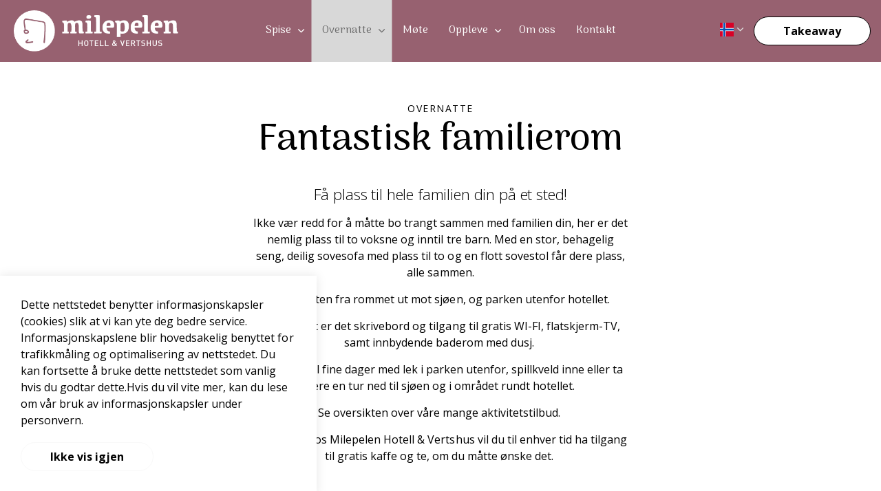

--- FILE ---
content_type: text/html; charset=utf-8
request_url: https://milepelen.no/overnatte/familierom/
body_size: 8952
content:
<!DOCTYPE html>
<html dir="ltr" lang="nb-NO" class="no-js usn">
<head>
    
    
    <meta charset="utf-8">
    <meta name="viewport" content="width=device-width, initial-scale=1, shrink-to-fit=no, maximum-scale=2">
        <link rel="canonical" href="https://milepelen.no/overnatte/familierom/" />
    <title>Familierom | Milepelen Hotell &amp; Vertshus</title>
    <meta name="description" content="">
            <link rel="alternate" hreflang="nb-no" href="https://milepelen.no/overnatte/familierom/" />
    <meta name="twitter:card" content="summary_large_image" />
    <meta property="og:type" content="website">
    <meta property="og:title" content="Familierom | Milepelen Hotell &amp; Vertshus" />
    <meta property="og:image" content="" />
    <meta property="og:url" content="https://milepelen.no/overnatte/familierom/" />
    <meta property="og:description" content="" />
    <meta property="og:site_name" content="Milepelen Hotell &amp; Vertshus" />
    <meta name="robots" content="index,follow">

    




    <link href="/sb/sitebuilder-ltr-css-bundle.css.v1" media="screen" rel="stylesheet" />
<link href="/sb/sitebuilder-css-bundle.css.v1" media="screen" rel="stylesheet" />
<link href="/sb/sitebuilder-css-small-bundle.css.v1" media="screen and (min-width:0) and (max-width:991px)" rel="stylesheet" />
<link href="/sb/sitebuilder-css-large-bundle.css.v1" media="screen and (min-width:992px)" rel="stylesheet" />
<link rel="stylesheet" media="screen" href="/uSkinned/css/generated/f90454c7-f3a8-4e1a-9c97-9ff9e55c4947.css?version=638610619585270000" />
<link href="/sb/sitebuilder-css-prnt-bundle.css.v1" media="print" rel="stylesheet" />


            <link rel="shortcut icon" type="image/png" href="/media/2w4iijvp/rectangle-41.png?width=32&amp;height=32">
        <link rel="apple-touch-icon" sizes="57x57" type="image/png" href="/media/2w4iijvp/rectangle-41.png?width=57&amp;height=57">
        <link rel="apple-touch-icon" sizes="60x60" type="image/png" href="/media/2w4iijvp/rectangle-41.png?width=60&amp;height=60">
        <link rel="apple-touch-icon" sizes="72x72" type="image/png" href="/media/2w4iijvp/rectangle-41.png?width=72&amp;height=72">
        <link rel="apple-touch-icon" sizes="76x76" type="image/png" href="/media/2w4iijvp/rectangle-41.png?width=76&amp;height=76">
        <link rel="apple-touch-icon" sizes="114x114" type="image/png" href="/media/2w4iijvp/rectangle-41.png?width=114&amp;height=114">
        <link rel="apple-touch-icon" sizes="120x120" type="image/png" href="/media/2w4iijvp/rectangle-41.png?width=120&amp;height=120">
        <link rel="apple-touch-icon" sizes="144x144" type="image/png" href="/media/2w4iijvp/rectangle-41.png?width=144&amp;height=144">
        <link rel="apple-touch-icon" sizes="152x152" type="image/png" href="/media/2w4iijvp/rectangle-41.png?width=152&amp;height=152">
        <link rel="apple-touch-icon" sizes="180x180" type="image/png" href="/media/2w4iijvp/rectangle-41.png?width=180&amp;height=180">
        <link rel="icon" sizes="16x16" type="image/png" href="/media/2w4iijvp/rectangle-41.png?width=16&amp;height=16">
        <link rel="icon" sizes="32x32" type="image/png" href="/media/2w4iijvp/rectangle-41.png?width=32&amp;height=32">
        <link rel="icon" sizes="96x96" type="image/png" href="/media/2w4iijvp/rectangle-41.png?width=96&amp;height=96">
        <link rel="icon" sizes="192x192" type="image/png" href="/media/2w4iijvp/rectangle-41.png?width=192&amp;height=192">
        <meta name="msapplication-square70x70logo" content="/media/2w4iijvp/rectangle-41.png?width=70&height=70" />
        <meta name="msapplication-square150x150logo" content="/media/2w4iijvp/rectangle-41.png?width=150&height=150" />
        <meta name="msapplication-wide310x150logo" content="/media/2w4iijvp/rectangle-41.png?width=310&height=150" />
        <meta name="msapplication-square310x310logo" content="/media/2w4iijvp/rectangle-41.png?width=310&height=310" />

            <script>
var notificationExDays = 365;        </script>

            <script async defer src="https://www.google.com/recaptcha/api.js?render=6LcEJGgpAAAAALLO8j2zRldrkoxzAyko7SZ5Pc6i"></script>

    
</head>
<body 
    
 class="body-bg body-bg-solid header-01-lg header-01-sm show_header-on-scroll-lg show_header-on-scroll-sm directional-icons-chevron      transparent-header-lg     main-navigation-underline-link-hover  secondary-navigation-underline-link-hover  content-underline-link-hover  footer-underline-link-hover    "

>

    


    <!-- Skip links -->
    <a class="skip-to-content" id="skip-to-content-link" href="#site-content">Skip to main content</a>
    <a class="skip-to-content" id="skip-to-footer-link" href="#site-footer">Skip to footer</a>
    <!--// Skip links -->

    <!-- Site -->
    <div id="site">

        <!-- Header -->
            <header id="site-header" class="header-bg header-bg-solid" tabindex="-1">
        <div class="container-fluid">

            <div class="row">

                    <div id="logo" >
        <a href="/" title="Milepelen Hotell &amp; Vertshus">
                    <picture>
                            <source type="image/webp" srcset="/media/1r2lpi1q/group-246.png?format=webp">
                        <img src="/media/1r2lpi1q/group-246.png" alt="">
                    </picture>
            <span>Milepelen Hotell &amp; Vertshus</span>
        </a>
    </div>



                    <!-- Expand -->
                    <button id="burgerNavStyle" class="expand-header expand-3-bars expand-even-lines expand-active-cross" type="button" aria-expanded="false" aria-label="Expand header">
                        <span>Menu</span>
                    </button>
                    <!--// Expand -->

                <!-- Main navigation -->
                        <nav aria-label="Main" class="main nav-dropdown navigation-dropdown-bg-solid">
            <ul >
                        <li  class="has-child ">
                            <span>
                                <a href="/spise/"  >Spise</a>
                            </span>

                                <button class="expand-subpages" type="button" aria-expanded="false" aria-label="Expand sub pages Spise">
                                    <span aria-hidden="true">Expand sub pages Spise</span>
                                </button>
            <ul >
                        <li  class="no-child ">
                            <span>
                                <a href="/spise/restaurant/"  >Restaurant</a>
                            </span>

                        </li>
                        <li  class="no-child ">
                            <span>
                                <a href="/spise/takeaway/"  >Takeaway</a>
                            </span>

                        </li>
                        <li  class="no-child ">
                            <span>
                                <a href="/spise/catering/"  >Catering</a>
                            </span>

                        </li>
                        <li  class="no-child ">
                            <span>
                                <a href="/spise/selskap/"  >Selskap</a>
                            </span>

                        </li>
            </ul>
                        </li>
                        <li  class="has-child active">
                            <span>
                                <a href="/overnatte/"  >Overnatte</a>
                            </span>

                                <button class="expand-subpages" type="button" aria-expanded="false" aria-label="Expand sub pages Overnatte">
                                    <span aria-hidden="true">Expand sub pages Overnatte</span>
                                </button>
            <ul >
                        <li  class="no-child ">
                            <span>
                                <a href="/overnatte/enkeltrom/"  >Enkeltrom</a>
                            </span>

                        </li>
                        <li  class="no-child ">
                            <span>
                                <a href="/overnatte/dobbeltrom/"  >Dobbeltrom</a>
                            </span>

                        </li>
                        <li  class="no-child active">
                            <span>
                                <a href="/overnatte/familierom/"  >Familierom</a>
                            </span>

                        </li>
                        <li  class="no-child ">
                            <span>
                                <a href="/overnatte/juniorsuite/"  >Juniorsuite</a>
                            </span>

                        </li>
            </ul>
                        </li>
                        <li  class="no-child ">
                            <span>
                                <a href="/moete/"  >Møte</a>
                            </span>

                        </li>
                        <li  class="has-child ">
                            <span>
                                <a href="/oppleve/"  >Oppleve</a>
                            </span>

                                <button class="expand-subpages" type="button" aria-expanded="false" aria-label="Expand sub pages Oppleve">
                                    <span aria-hidden="true">Expand sub pages Oppleve</span>
                                </button>
            <ul >
                        <li  class="no-child ">
                            <span>
                                <a href="/oppleve/kanopadling/"  >Kanopadling</a>
                            </span>

                        </li>
                        <li  class="no-child ">
                            <span>
                                <a href="/oppleve/sykkelutleie/"  >Sykkelutleie</a>
                            </span>

                        </li>
                        <li  class="no-child ">
                            <span>
                                <a href="/oppleve/guidede-turer/"  >Guidede turer</a>
                            </span>

                        </li>
                        <li  class="no-child ">
                            <span>
                                <a href="/oppleve/ut-paa-tur/"  >Ut på tur</a>
                            </span>

                        </li>
                        <li  class="no-child ">
                            <span>
                                <a href="/oppleve/hesteridning/"  >Hesteridning</a>
                            </span>

                        </li>
                        <li  class="no-child ">
                            <span>
                                <a href="/oppleve/afternoon-tea/"  >"Afternoon tea"</a>
                            </span>

                        </li>
            </ul>
                        </li>
                        <li  class="no-child ">
                            <span>
                                <a href="/om-oss/"  >Om oss</a>
                            </span>

                        </li>
                        <li  class="no-child ">
                            <span>
                                <a href="/kontakt/"  >Kontakt</a>
                            </span>

                        </li>
            </ul>
        </nav>



                <!--// Main navigation -->
                <!-- Secondary navigation -->
                        <nav aria-label="Secondary" class="secondary nav-dropdown navigation-dropdown-bg-solid">
            <ul>

                            <li class="language-selector dropdown">
                                <a href="#" class="dropdown-toggle" id="languageDropdown" data-bs-toggle="dropdown" aria-haspopup="true" aria-expanded="false"><img src="/images/uSkinned/flags/no.svg" alt="Norsk"><span>Norsk</span></a>
                                <div class="dropdown-menu dropdown-menu-right" aria-labelledby="languageDropdown">  <a class="dropdown-item" href="/en/"><img src="/images/uSkinned/flags/gb.svg" alt="English"><span>English</span> </a></div>
                            </li>
            </ul>
        </nav>

                <!--// Secondary navigation -->
                <!-- CTA Links -->
                        <nav aria-label="Call to actions" class="cta-links">
                    <a class="btn  c7-btn-bg c7-btn-bg-solid c7-btn-bg-hover-solid c7-btn-text c7-btn-borders" href="/spise/takeaway/"  >
                        <span></span>
                        Takeaway
                    </a>
        </nav>

                <!--// CTA Links -->
                <!-- Site search -->
                <!--// Site search -->

            </div>

        </div>
    </header>


        <!--// Header -->
        <!-- Content -->
        <main id="site-content" tabindex="-1">

            
            





    <section class="content component usn_cmp_text base-bg base-bg-solid  " >  

        <div class="component-inner">
                    <div class="container"><div class="row justify-content-center"><div class="content-col center-col col">

        <!-- Introduction -->
        <div class="component-introduction row justify-content-center text-center " data-os-animation="fadeIn" data-os-animation-delay="0s" data-os-animation-duration="1,2s">
            <div class="info col">

                        <p class="secondary-heading base-secondary-heading " >Overnatte</p>
<h1 class="heading  base-heading " >Fantastisk familierom</h1>

            </div>
        </div>
        <!--// Introduction -->


                <div class="info ">

        

        <div class="text base-text " data-os-animation="fadeIn" data-os-animation-delay="0s">
            <p style="text-align: center;" class="intro lg">Få plass til hele familien din på et sted!</p>
<p style="text-align: center;">Ikke vær redd for å måtte bo trangt sammen med familien din, her er det nemlig plass til to voksne og inntil tre barn. Med en stor, behagelig seng, deilig sovesofa med plass til to og en flott sovestol får dere plass, alle sammen.</p>
<p style="text-align: center;">Nyt utsikten fra rommet ut mot sjøen, og parken utenfor hotellet. </p>
<p style="text-align: center;">På rommet er det skrivebord og tilgang til gratis WI-FI, flatskjerm-TV, samt innbydende baderom med dusj. </p>
<p style="text-align: center;">Gled dere til fine dager med lek i parken utenfor, spillkveld inne eller ta dere en tur ned til sjøen og i området rundt hotellet.</p>
<p style="text-align: center;">Se oversikten over våre mange <a href="http://milepelen.spireweb.no/ting-a-gjore/opplev-odalen-aktiviteter">aktivitetstilbud</a>. </p>
<p style="text-align: center;">Som gjest hos Milepelen Hotell &amp; Vertshus vil du til enhver tid ha tilgang til gratis kaffe og te, om du måtte ønske det. </p>
<p style="text-align: center;" class="intro"> </p>
<p style="text-align: center;" class="intro"><strong>1 990,- inkl. frokost</strong></p>
        </div>


    </div>


        <!-- Outro -->
        <div class="component-outro row justify-content-center text-center " data-os-animation="fadeIn" data-os-animation-delay="0s" data-os-animation-duration="1,2s">
            <div class="info col">

                

                    <p class="link">
                                <a class="btn  c4-btn-bg c4-btn-bg-solid c4-btn-bg-hover-solid c4-btn-text c4-btn-borders" href="mailto:booking@milepelen.no" target="_blank" rel="noreferrer noopener"  title="Link will open in a new window/tab" >
                                    <span></span>
                                    Book nå<i class="icon usn_ion-md-open after"></i>
                                </a>
                    </p>
            </div>
        </div>
        <!--// Outro -->


                    </div></div></div>
        </div>
    </section>
    <section class="content component usn_cmp_windows base-bg base-bg-solid pt-0 " >  

        <div class="component-inner">
                    <div class="container">



                                <!--Start main container row-->
                    <div class="component-main row listing  listing_window-mosaic small-window-first windows-3">
                    <!-- ITEM -->
                    <div class="item item_text-boxed base-bg base-bg-solid   " data-os-animation="fadeIn" data-os-animation-delay="0s" data-os-animation-duration="1,2s">
                        <div class="inner">

                            <!-- IMAGE -->
                            <div class="image base-bg base-bg-solid">
                                    <!-- IMAGE -->
                                    <div class="image lazyload background-image "  style="background-image:url('/media/yrvmb2af/_mg_1216_rom_milepelen_ahmn_srgb_milepelen_ahmn_ferdig_srgb.jpg?width=160&height=160&v=1d9e4ad59ec3df0&format=webp')"  data-bgset="/media/yrvmb2af/_mg_1216_rom_milepelen_ahmn_srgb_milepelen_ahmn_ferdig_srgb.jpg?width=800&height=800&v=1d9e4ad59ec3df0&format=webp [type:image/webp] | /media/yrvmb2af/_mg_1216_rom_milepelen_ahmn_srgb_milepelen_ahmn_ferdig_srgb.jpg?width=800&height=800&v=1d9e4ad59ec3df0 1x, /media/yrvmb2af/_mg_1216_rom_milepelen_ahmn_srgb_milepelen_ahmn_ferdig_srgb.jpg?width=1600&height=1600&v=1d9e4ad59ec3df0&format=webp [type:image/webp] | /media/yrvmb2af/_mg_1216_rom_milepelen_ahmn_srgb_milepelen_ahmn_ferdig_srgb.jpg?width=1600&height=1600&v=1d9e4ad59ec3df0 2x" data-sizes="auto"   role="img" aria-label="">
                                    </div>
                                    <!--// IMAGE -->
                            </div>
                            <!--// IMAGE -->


                        </div>
                    </div>
                    <!--// ITEM -->
                    <!-- ITEM -->
                    <div class="item item_text-boxed base-bg base-bg-solid   " data-os-animation="fadeIn" data-os-animation-delay="0s" data-os-animation-duration="1,2s">
                        <div class="inner">

                            <!-- IMAGE -->
                            <div class="image base-bg base-bg-solid">
                                    <!-- IMAGE -->
                                    <div class="image lazyload background-image "  style="background-image:url('/media/psonlf5p/_mg_1283_interior_ahmn_srgb_ferdig_milepelen_ahmn_ferdig_srgb.jpg?rxy=0.4886798567374774,0.657673736956569&width=160&height=160&v=1da542ec6936c30&format=webp')"  data-bgset="/media/psonlf5p/_mg_1283_interior_ahmn_srgb_ferdig_milepelen_ahmn_ferdig_srgb.jpg?rxy=0.4886798567374774,0.657673736956569&width=800&height=800&v=1da542ec6936c30&format=webp [type:image/webp] | /media/psonlf5p/_mg_1283_interior_ahmn_srgb_ferdig_milepelen_ahmn_ferdig_srgb.jpg?rxy=0.4886798567374774,0.657673736956569&width=800&height=800&v=1da542ec6936c30 1x, /media/psonlf5p/_mg_1283_interior_ahmn_srgb_ferdig_milepelen_ahmn_ferdig_srgb.jpg?rxy=0.4886798567374774,0.657673736956569&width=1600&height=1600&v=1da542ec6936c30&format=webp [type:image/webp] | /media/psonlf5p/_mg_1283_interior_ahmn_srgb_ferdig_milepelen_ahmn_ferdig_srgb.jpg?rxy=0.4886798567374774,0.657673736956569&width=1600&height=1600&v=1da542ec6936c30 2x" data-sizes="auto"   role="img" aria-label="">
                                    </div>
                                    <!--// IMAGE -->
                            </div>
                            <!--// IMAGE -->


                        </div>
                    </div>
                    <!--// ITEM -->
                    <!-- ITEM -->
                    <div class="item item_text-boxed base-bg base-bg-solid   " data-os-animation="fadeIn" data-os-animation-delay="0s" data-os-animation-duration="1,2s">
                        <div class="inner">

                            <!-- IMAGE -->
                            <div class="image base-bg base-bg-solid">
                                    <!-- IMAGE -->
                                    <div class="image lazyload background-image "  style="background-image:url('/media/zmtf1bld/_mg_1545_milepelen_interior_ahmn_srgb.jpg?rxy=0.5550858373622555,0.6158208463492447&width=160&height=160&v=1da542edbf8dec0&format=webp')"  data-bgset="/media/zmtf1bld/_mg_1545_milepelen_interior_ahmn_srgb.jpg?rxy=0.5550858373622555,0.6158208463492447&width=800&height=800&v=1da542edbf8dec0&format=webp [type:image/webp] | /media/zmtf1bld/_mg_1545_milepelen_interior_ahmn_srgb.jpg?rxy=0.5550858373622555,0.6158208463492447&width=800&height=800&v=1da542edbf8dec0 1x, /media/zmtf1bld/_mg_1545_milepelen_interior_ahmn_srgb.jpg?rxy=0.5550858373622555,0.6158208463492447&width=1600&height=1600&v=1da542edbf8dec0&format=webp [type:image/webp] | /media/zmtf1bld/_mg_1545_milepelen_interior_ahmn_srgb.jpg?rxy=0.5550858373622555,0.6158208463492447&width=1600&height=1600&v=1da542edbf8dec0 2x" data-sizes="auto"   role="img" aria-label="">
                                    </div>
                                    <!--// IMAGE -->
                            </div>
                            <!--// IMAGE -->


                        </div>
                    </div>
                    <!--// ITEM -->
                    <!--End main container row-->
                    </div>




                    </div>
        </div>
    </section>
    <section class="content component usn_cmp_gridlayout base-bg base-bg-solid pt-0 grid-checkmark-list" >  

        <div class="component-inner">
                    <div class="container"><div class="row justify-content-center"><div class="content-col center-col col">

        <!-- Introduction -->
        <div class="component-introduction row justify-content-center text-center " data-os-animation="fadeIn" data-os-animation-delay="0s" data-os-animation-duration="1,2s">
            <div class="info col">

                <p class="heading  base-heading " >På rommet</p>

            </div>
        </div>
        <!--// Introduction -->


                <div class="" data-os-animation="fadeIn" data-os-animation-delay="0s" data-os-animation-duration="1,2s">

        
    <div class="umb-grid">
                <div class="grid-section">
        <div >
            <div class="container">
            <div class="row clearfix">
                    <div class="col-md-3 column">
                        <div >



<p>Skrivebord</p>

                        </div>
                    </div>
                    <div class="col-md-3 column">
                        <div >



<p>Dusj</p>

                        </div>
                    </div>
                    <div class="col-md-3 column">
                        <div >



<p>TV</p>

                        </div>
                    </div>
                    <div class="col-md-3 column">
                        <div >



<p>Gratis Wi-Fi</p>

                        </div>
                    </div>
            </div>
            </div>
        </div>
                </div>
    </div>



    </div>




                    </div></div></div>
        </div>
    </section>






    <section class="content component usn_cmp_pods base-bg base-bg-solid p-0 " >  

        <div class="component-inner">
                    <div class="container-fluid">



                    <div class="component-main row listing listing_no-spacing listing_basic-grid listing-pods " >
    <div class="item   items-3 col-12 item_text-boxed item_overlay usn_pod_textimage text-center  " data-os-animation="fadeIn" data-os-animation-delay="0s" data-os-animation-duration="1,2s">
            <div class="inner  c1-bg c1-bg-solid ">
                    <a href="/overnatte/enkeltrom/"  >
                    <div class="image c1-bg c1-bg-solid ">
                                    <picture>
                <source type="image/webp" data-srcset="/media/f25py3wk/enkeltrom2.jpeg?width=800&amp;height=600&amp;v=1da4952ba391520&format=webp 1x, /media/f25py3wk/enkeltrom2.jpeg?width=1600&amp;height=1200&amp;v=1da4952ba391520&format=webp 2x" width="800" height="600">
                    <img class="lazyload " src="/media/f25py3wk/enkeltrom2.jpeg?width=160&amp;height=120&amp;v=1da4952ba391520&format=webp" width="800" height="600" data-srcset="/media/f25py3wk/enkeltrom2.jpeg?width=800&amp;height=600&amp;v=1da4952ba391520&format=webp 1x, /media/f25py3wk/enkeltrom2.jpeg?width=1600&amp;height=1200&amp;v=1da4952ba391520&format=webp 2x" alt="">
            </picture>

                    </div>
                    <div class="info align-self-center">

                        <p class="heading lg c1-heading " >Enkeltrom</p>


                    </div>
                </a>
            </div>
    </div>
    <div class="item   items-3 col-12 item_text-boxed item_overlay usn_pod_textimage text-center  " data-os-animation="fadeIn" data-os-animation-delay="0s" data-os-animation-duration="1,2s">
            <div class="inner  c1-bg c1-bg-solid ">
                    <a href="/overnatte/dobbeltrom/"  >
                    <div class="image c1-bg c1-bg-solid ">
                                    <picture>
                <source type="image/webp" data-srcset="/media/ugzffmi0/_mg_1461_milepelen_interior_ahmn_ferdig_srgb.jpg?width=800&amp;height=600&amp;v=1d9e4a19aa9d7f0&format=webp 1x, /media/ugzffmi0/_mg_1461_milepelen_interior_ahmn_ferdig_srgb.jpg?width=1600&amp;height=1200&amp;v=1d9e4a19aa9d7f0&format=webp 2x" width="800" height="600">
                    <img class="lazyload " src="/media/ugzffmi0/_mg_1461_milepelen_interior_ahmn_ferdig_srgb.jpg?width=160&amp;height=120&amp;v=1d9e4a19aa9d7f0&format=webp" width="800" height="600" data-srcset="/media/ugzffmi0/_mg_1461_milepelen_interior_ahmn_ferdig_srgb.jpg?width=800&amp;height=600&amp;v=1d9e4a19aa9d7f0&format=webp 1x, /media/ugzffmi0/_mg_1461_milepelen_interior_ahmn_ferdig_srgb.jpg?width=1600&amp;height=1200&amp;v=1d9e4a19aa9d7f0&format=webp 2x" alt="">
            </picture>

                    </div>
                    <div class="info align-self-center">

                        <p class="heading lg c1-heading " >Dobbeltrom</p>


                    </div>
                </a>
            </div>
    </div>
    <div class="item   items-3 col-12 item_text-boxed item_overlay usn_pod_textimage text-center  " data-os-animation="fadeIn" data-os-animation-delay="0s" data-os-animation-duration="1,2s">
            <div class="inner  c1-bg c1-bg-solid ">
                    <a href="/overnatte/juniorsuite/"  >
                    <div class="image c1-bg c1-bg-solid ">
                                    <picture>
                <source type="image/webp" data-srcset="/media/mskjn32w/rom.jpeg?rxy=0.4458729034391132,0.5590967155946441&amp;width=800&amp;height=600&amp;v=1da49543330d610&format=webp 1x, /media/mskjn32w/rom.jpeg?rxy=0.4458729034391132,0.5590967155946441&amp;width=1600&amp;height=1200&amp;v=1da49543330d610&format=webp 2x" width="800" height="600">
                    <img class="lazyload " src="/media/mskjn32w/rom.jpeg?rxy=0.4458729034391132,0.5590967155946441&amp;width=160&amp;height=120&amp;v=1da49543330d610&format=webp" width="800" height="600" data-srcset="/media/mskjn32w/rom.jpeg?rxy=0.4458729034391132,0.5590967155946441&amp;width=800&amp;height=600&amp;v=1da49543330d610&format=webp 1x, /media/mskjn32w/rom.jpeg?rxy=0.4458729034391132,0.5590967155946441&amp;width=1600&amp;height=1200&amp;v=1da49543330d610&format=webp 2x" alt="">
            </picture>

                    </div>
                    <div class="info align-self-center">

                        <p class="heading lg c1-heading " >Juniorsuite</p>


                    </div>
                </a>
            </div>
    </div>
        </div>




                    </div>
        </div>
    </section>






                <section class="content component usn_cmp_ctastrip c7-bg c7-bg-solid  " >  

        <div class="component-inner">
                    <div class="container">


                    <!-- ROW -->
        <div class="row justify-content-between align-items-center text-center">

            <div class="info">

                <h3 class="heading  c7-heading os-animation"  data-os-animation="fadeInUp" data-os-animation-delay="0s" data-os-animation-duration="1,2s" >Ønsker du å bestille mat hjem?</h3>


            </div>

                <p class="link os-animation" data-os-animation="fadeInUp" data-os-animation-delay="0s" data-os-animation-duration="1,2s">
                            <a class="btn  c7-btn-bg c7-btn-bg-solid c7-btn-bg-hover-solid c7-btn-text c7-btn-borders" href="/spise/takeaway/"  >
                                <span></span>
                                Se meny
                            </a>
                </p>

        </div>
        <!--// ROW -->



                    </div>
        </div>
    </section>


        </main>
        <!--// Content -->
        <!-- Footer -->
                    <footer id="site-footer" class="footer-bg footer-bg-solid" tabindex="-1">

                <!-- Breadcrumb -->
                        <section class="breadcrumb-trail">
            <div class="container">
                <nav aria-label="Breadcrumb">
                    <ol class="breadcrumb" itemscope itemtype="https://schema.org/BreadcrumbList">
                            <li class="breadcrumb-item" itemprop="itemListElement" itemscope itemtype="https://schema.org/ListItem"><a href="/" itemtype="https://schema.org/Thing" itemprop="item"><span itemprop="name"><i class="icon before"></i>Hjem</span></a><meta itemprop="position" content="1" /></li>
                            <li class="breadcrumb-item" itemprop="itemListElement" itemscope itemtype="https://schema.org/ListItem"><a href="/overnatte/" itemtype="https://schema.org/Thing" itemprop="item"><span itemprop="name"><i class="icon before"></i>Overnatte</span></a><meta itemprop="position" content="2" /></li>

                            <li itemprop="itemListElement" itemscope itemtype="https://schema.org/ListItem" class="breadcrumb-item active" aria-current="page"><span itemprop="name"><i class="icon before"></i>Familierom</span><meta itemprop="position" content="3" /></li>
                    </ol>
                </nav>
            </div>
        </section>

                <!--// Breadcrumb -->

                <div class="container">

                        <!-- Row -->
                        <div class="row listing">

    <div class="item  footer-item   col-lg-3 col-md-5 col-12 col  item_text-below usn_pod_textimage textAlignmentLeft  " data-os-animation="fadeIn" data-os-animation-delay="0s" data-os-animation-duration="0,9s">
            <div class="inner   ">
                    <div class="info ">

                        <p class="heading sm footer-heading " >Milepelen Hotell & Vertshus</p>

                            <div class="text footer-text">
                                <p>Bunesveien 19<br>2120 Sagstua<br>Tlf. <a href="tel:+4762970130">+47 629 70 130</a><br>E-post: <a rel="noopener" href="mailto:booking@milepelen.no" target="_blank" title="booking@milepelen.no">booking@milepelen.no</a></p>
                            </div>

                    </div>
            </div>
    </div>
                                        <div class="item footer-item usn_pod_searchlinks offset-lg-1 offset-md-1 col-lg-4 col-md-12 col-12 col ">
                                                <div class="inner">
                                                    <p class="heading sm footer-heading "  data-os-animation="fadeInUp" data-os-animation-delay="0s" data-os-animation-duration="1s" >Snarveier</p>        <!-- Quick Links -->
        <nav aria-label="Quick links" class="quick-links " data-os-animation="fadeInUp" data-os-animation-delay="0s" data-os-animation-duration="1s">

            <ul>
                        <li><span><a href="/spise/"  >Spise</a></span></li>
                        <li><span><a href="/overnatte/"  >Overnatte</a></span></li>
                        <li><span><a href="/moete/"  >Møte</a></span></li>
                        <li><span><a href="/oppleve/"  >Oppleve</a></span></li>
            </ul>
        </nav>
        <!--// Quick Links -->

                                                </div>
                                        </div>
                                        <div class="item footer-item usn_pod_datalist offset-lg-1  col-lg-3 col-md-6 col-12 col ">
                                                <div class="inner">
                                                            <div class="component-main row listing listing_data-list   " data-os-animation="fadeIn" data-os-animation-delay="0s" data-os-animation-duration="1s">

                <div class="col-12 list-title">
                    <p class="heading sm footer-heading " >Åpningstider restaurant</p>
                </div>

                    <!-- Item -->
                    <div class="item items-1 item_data-list col-12  " data-os-animation="fadeIn" data-os-animation-delay="0s" data-os-animation-duration="1s">
                        <p class="title footer-heading">
                            <span class="text-left">Mandag - Fredag</span>
                                <span class="text-right">10.00 - 21.00</span>
                        </p>
                    </div>
                    <!--// Item -->
                    <!-- Item -->
                    <div class="item items-1 item_data-list col-12  " data-os-animation="fadeIn" data-os-animation-delay="0s" data-os-animation-duration="1s">
                        <p class="title footer-heading">
                            <span class="text-left">Lørdag - Søndag</span>
                                <span class="text-right">13.00 - 21.00</span>
                        </p>
                    </div>
                    <!--// Item -->
                    <!-- Item -->
                    <div class="item items-1 item_data-list col-12  " data-os-animation="fadeIn" data-os-animation-delay="0s" data-os-animation-duration="1s">
                        <p class="title footer-heading">
                            <span class="text-left">.</span>
                        </p>
                            <div class="text footer-text">
                                <p>Kjøkkenet stenger kl. 20.00 alle dager.</p>
                            </div>
                    </div>
                    <!--// Item -->
        </div>

                                                </div>
                                        </div>
                                        <div class="item footer-item usn_pod_sociallinks   col-lg-12 col-md-12 col-12 col pt-xl-4 pt-lg-4">
                                                <div class="inner">
                                                    <p class="heading sm footer-heading "  data-os-animation="fadeInDown" data-os-animation-delay="0s" data-os-animation-duration="1s" >Følg oss på sosiale medier</p>        <nav class="social " data-os-animation="fadeInDown" data-os-animation-delay="0s" data-os-animation-duration="1s" aria-label="Social links">

            <ul>
                        <li>
                            <span>
                                <a href="https://www.facebook.com/milepelenhotellogvertshus" target="_blank" rel="noreferrer noopener"  title="Link will open in a new window/tab" >
                                                <picture>
                                                    <source type="image/webp" data-srcset="/media/5blotbu4/facebook.png?format=webp&height=80 1x, /media/5blotbu4/facebook.png?format=webp&height=160 2x">
                                                    <img class="lazyload" src="/media/5blotbu4/facebook.png?format=webp&height=16" data-srcset="/media/5blotbu4/facebook.png?format=webp&height=80 1x, /media/5blotbu4/facebook.png?format=webp&height=160 2x" alt="">
                                                </picture>
                                        <span class="visually-hidden">https://www.facebook.com/milepelenhotellogvertshus</span>
                                </a>
                            </span>
                        </li>
                        <li>
                            <span>
                                <a href="https://www.instagram.com/milepelenhotellogvertshus/" target="_blank" rel="noreferrer noopener"  title="Link will open in a new window/tab" >
                                                <picture>
                                                    <source type="image/webp" data-srcset="/media/impdogcw/instagram.png?format=webp&height=80 1x, /media/impdogcw/instagram.png?format=webp&height=160 2x">
                                                    <img class="lazyload" src="/media/impdogcw/instagram.png?format=webp&height=16" data-srcset="/media/impdogcw/instagram.png?format=webp&height=80 1x, /media/impdogcw/instagram.png?format=webp&height=160 2x" alt="">
                                                </picture>
                                        <span class="visually-hidden">https://www.instagram.com/milepelenhotellogvertshus/</span>
                                </a>
                            </span>
                        </li>
            </ul>
        </nav>

                                                </div>
                                        </div>

                        </div>
                        <!--// Row -->
                    <!-- Row -->
                    <div class="row">

                        <div class="col">
                            <nav aria-label="Footer" class="footer-navigation">
                                <ul>
                                    <li><div>&copy; 2026 </div></li>
                                                    <li><span><a href="/personvern/"  >Personvern og cookies</a></span></li>

                                    <li class="site-credit">
                                        <div>Utviklet av </div>
                                        <span><a target="_blank" rel="noopener" title="Link will open in a new window/tab" href="https://www.spirekommunikasjon.no/">Spire kommunikasjon</a></span>
                                    </li>
                                </ul>
                            </nav>
                        </div>

                    </div>
                    <!--// Row -->

                    

                </div>
            </footer>

        <!--// Footer -->

    </div>
    <!--// Site -->

            <!-- Notification -->
        <div class="usn-notification position-left base-bg closed" id="NotificationPanel">
            <div class="inner">

                

                    <div class="text base-text">
                        <p>Dette nettstedet benytter informasjonskapsler (cookies) slik at vi kan yte deg bedre service. Informasjonskapslene blir hovedsakelig benyttet for trafikkmåling og optimalisering av nettstedet. Du kan fortsette å bruke dette nettstedet som vanlig hvis du godtar dette.Hvis du vil vite mer, kan du lese om vår bruk av informasjonskapsler under personvern.</p>
                    </div>
                <p class="link">
                    <button class="btn base-btn-bg base-btn-bg base-btn-bg-solid base-btn-bg-hover-solid base-btn-text base-btn-borders accept-cookies">
                        <span></span>
                        Ikke vis igjen
                    </button>
                </p>
            </div>
        </div>
        <!--// Notification -->

    




<script src="/sb/sitebuilder-js-bundle.js.v1" type="text/javascript"></script>





    <script>  
$(document).ready(function () {
    $('span.text-left').each(function () {
        var spanText = $(this).text();
        if (spanText == "" || spanText == "."){
            $(this).text("");
        }    
    });
});
</script>

<script>  
$(document).ready(function () {
    $('.usn_cmp_subpagelisting .listing.listing_basic-grid .text a[href^=mailto]').each(function () {
        var span = $(this); //.children(":first");
            span.addClass("mp-btn btn c3-btn-bg c3-btn-bg-solid c3-btn-bg-hover-solid c3-btn-text c3-btn-borders");
    });
});
</script>
    

    

</body>
<!--
    ____        _ ____              _ __  __             _____ __   _                      __
   / __ )__  __(_) / /_   _      __(_) /_/ /_     __  __/ ___// /__(_)___  ____  ___  ____/ /
  / __  / / / / / / __/  | | /| / / / __/ __ \   / / / /\__ \/ //_/ / __ \/ __ \/ _ \/ __  /
 / /_/ / /_/ / / / /_    | |/ |/ / / /_/ / / /  / /_/ /___/ / ,< / / / / / / / /  __/ /_/ /
/_____/\__,_/_/_/\__/    |__/|__/_/\__/_/ /_/   \__,_//____/_/|_/_/_/ /_/_/ /_/\___/\__,_/

Find out more at uSkinned.net

-->
</html>

--- FILE ---
content_type: text/html; charset=utf-8
request_url: https://www.google.com/recaptcha/api2/anchor?ar=1&k=6LcEJGgpAAAAALLO8j2zRldrkoxzAyko7SZ5Pc6i&co=aHR0cHM6Ly9taWxlcGVsZW4ubm86NDQz&hl=en&v=PoyoqOPhxBO7pBk68S4YbpHZ&size=invisible&anchor-ms=20000&execute-ms=30000&cb=pqi9cvw1fswa
body_size: 48736
content:
<!DOCTYPE HTML><html dir="ltr" lang="en"><head><meta http-equiv="Content-Type" content="text/html; charset=UTF-8">
<meta http-equiv="X-UA-Compatible" content="IE=edge">
<title>reCAPTCHA</title>
<style type="text/css">
/* cyrillic-ext */
@font-face {
  font-family: 'Roboto';
  font-style: normal;
  font-weight: 400;
  font-stretch: 100%;
  src: url(//fonts.gstatic.com/s/roboto/v48/KFO7CnqEu92Fr1ME7kSn66aGLdTylUAMa3GUBHMdazTgWw.woff2) format('woff2');
  unicode-range: U+0460-052F, U+1C80-1C8A, U+20B4, U+2DE0-2DFF, U+A640-A69F, U+FE2E-FE2F;
}
/* cyrillic */
@font-face {
  font-family: 'Roboto';
  font-style: normal;
  font-weight: 400;
  font-stretch: 100%;
  src: url(//fonts.gstatic.com/s/roboto/v48/KFO7CnqEu92Fr1ME7kSn66aGLdTylUAMa3iUBHMdazTgWw.woff2) format('woff2');
  unicode-range: U+0301, U+0400-045F, U+0490-0491, U+04B0-04B1, U+2116;
}
/* greek-ext */
@font-face {
  font-family: 'Roboto';
  font-style: normal;
  font-weight: 400;
  font-stretch: 100%;
  src: url(//fonts.gstatic.com/s/roboto/v48/KFO7CnqEu92Fr1ME7kSn66aGLdTylUAMa3CUBHMdazTgWw.woff2) format('woff2');
  unicode-range: U+1F00-1FFF;
}
/* greek */
@font-face {
  font-family: 'Roboto';
  font-style: normal;
  font-weight: 400;
  font-stretch: 100%;
  src: url(//fonts.gstatic.com/s/roboto/v48/KFO7CnqEu92Fr1ME7kSn66aGLdTylUAMa3-UBHMdazTgWw.woff2) format('woff2');
  unicode-range: U+0370-0377, U+037A-037F, U+0384-038A, U+038C, U+038E-03A1, U+03A3-03FF;
}
/* math */
@font-face {
  font-family: 'Roboto';
  font-style: normal;
  font-weight: 400;
  font-stretch: 100%;
  src: url(//fonts.gstatic.com/s/roboto/v48/KFO7CnqEu92Fr1ME7kSn66aGLdTylUAMawCUBHMdazTgWw.woff2) format('woff2');
  unicode-range: U+0302-0303, U+0305, U+0307-0308, U+0310, U+0312, U+0315, U+031A, U+0326-0327, U+032C, U+032F-0330, U+0332-0333, U+0338, U+033A, U+0346, U+034D, U+0391-03A1, U+03A3-03A9, U+03B1-03C9, U+03D1, U+03D5-03D6, U+03F0-03F1, U+03F4-03F5, U+2016-2017, U+2034-2038, U+203C, U+2040, U+2043, U+2047, U+2050, U+2057, U+205F, U+2070-2071, U+2074-208E, U+2090-209C, U+20D0-20DC, U+20E1, U+20E5-20EF, U+2100-2112, U+2114-2115, U+2117-2121, U+2123-214F, U+2190, U+2192, U+2194-21AE, U+21B0-21E5, U+21F1-21F2, U+21F4-2211, U+2213-2214, U+2216-22FF, U+2308-230B, U+2310, U+2319, U+231C-2321, U+2336-237A, U+237C, U+2395, U+239B-23B7, U+23D0, U+23DC-23E1, U+2474-2475, U+25AF, U+25B3, U+25B7, U+25BD, U+25C1, U+25CA, U+25CC, U+25FB, U+266D-266F, U+27C0-27FF, U+2900-2AFF, U+2B0E-2B11, U+2B30-2B4C, U+2BFE, U+3030, U+FF5B, U+FF5D, U+1D400-1D7FF, U+1EE00-1EEFF;
}
/* symbols */
@font-face {
  font-family: 'Roboto';
  font-style: normal;
  font-weight: 400;
  font-stretch: 100%;
  src: url(//fonts.gstatic.com/s/roboto/v48/KFO7CnqEu92Fr1ME7kSn66aGLdTylUAMaxKUBHMdazTgWw.woff2) format('woff2');
  unicode-range: U+0001-000C, U+000E-001F, U+007F-009F, U+20DD-20E0, U+20E2-20E4, U+2150-218F, U+2190, U+2192, U+2194-2199, U+21AF, U+21E6-21F0, U+21F3, U+2218-2219, U+2299, U+22C4-22C6, U+2300-243F, U+2440-244A, U+2460-24FF, U+25A0-27BF, U+2800-28FF, U+2921-2922, U+2981, U+29BF, U+29EB, U+2B00-2BFF, U+4DC0-4DFF, U+FFF9-FFFB, U+10140-1018E, U+10190-1019C, U+101A0, U+101D0-101FD, U+102E0-102FB, U+10E60-10E7E, U+1D2C0-1D2D3, U+1D2E0-1D37F, U+1F000-1F0FF, U+1F100-1F1AD, U+1F1E6-1F1FF, U+1F30D-1F30F, U+1F315, U+1F31C, U+1F31E, U+1F320-1F32C, U+1F336, U+1F378, U+1F37D, U+1F382, U+1F393-1F39F, U+1F3A7-1F3A8, U+1F3AC-1F3AF, U+1F3C2, U+1F3C4-1F3C6, U+1F3CA-1F3CE, U+1F3D4-1F3E0, U+1F3ED, U+1F3F1-1F3F3, U+1F3F5-1F3F7, U+1F408, U+1F415, U+1F41F, U+1F426, U+1F43F, U+1F441-1F442, U+1F444, U+1F446-1F449, U+1F44C-1F44E, U+1F453, U+1F46A, U+1F47D, U+1F4A3, U+1F4B0, U+1F4B3, U+1F4B9, U+1F4BB, U+1F4BF, U+1F4C8-1F4CB, U+1F4D6, U+1F4DA, U+1F4DF, U+1F4E3-1F4E6, U+1F4EA-1F4ED, U+1F4F7, U+1F4F9-1F4FB, U+1F4FD-1F4FE, U+1F503, U+1F507-1F50B, U+1F50D, U+1F512-1F513, U+1F53E-1F54A, U+1F54F-1F5FA, U+1F610, U+1F650-1F67F, U+1F687, U+1F68D, U+1F691, U+1F694, U+1F698, U+1F6AD, U+1F6B2, U+1F6B9-1F6BA, U+1F6BC, U+1F6C6-1F6CF, U+1F6D3-1F6D7, U+1F6E0-1F6EA, U+1F6F0-1F6F3, U+1F6F7-1F6FC, U+1F700-1F7FF, U+1F800-1F80B, U+1F810-1F847, U+1F850-1F859, U+1F860-1F887, U+1F890-1F8AD, U+1F8B0-1F8BB, U+1F8C0-1F8C1, U+1F900-1F90B, U+1F93B, U+1F946, U+1F984, U+1F996, U+1F9E9, U+1FA00-1FA6F, U+1FA70-1FA7C, U+1FA80-1FA89, U+1FA8F-1FAC6, U+1FACE-1FADC, U+1FADF-1FAE9, U+1FAF0-1FAF8, U+1FB00-1FBFF;
}
/* vietnamese */
@font-face {
  font-family: 'Roboto';
  font-style: normal;
  font-weight: 400;
  font-stretch: 100%;
  src: url(//fonts.gstatic.com/s/roboto/v48/KFO7CnqEu92Fr1ME7kSn66aGLdTylUAMa3OUBHMdazTgWw.woff2) format('woff2');
  unicode-range: U+0102-0103, U+0110-0111, U+0128-0129, U+0168-0169, U+01A0-01A1, U+01AF-01B0, U+0300-0301, U+0303-0304, U+0308-0309, U+0323, U+0329, U+1EA0-1EF9, U+20AB;
}
/* latin-ext */
@font-face {
  font-family: 'Roboto';
  font-style: normal;
  font-weight: 400;
  font-stretch: 100%;
  src: url(//fonts.gstatic.com/s/roboto/v48/KFO7CnqEu92Fr1ME7kSn66aGLdTylUAMa3KUBHMdazTgWw.woff2) format('woff2');
  unicode-range: U+0100-02BA, U+02BD-02C5, U+02C7-02CC, U+02CE-02D7, U+02DD-02FF, U+0304, U+0308, U+0329, U+1D00-1DBF, U+1E00-1E9F, U+1EF2-1EFF, U+2020, U+20A0-20AB, U+20AD-20C0, U+2113, U+2C60-2C7F, U+A720-A7FF;
}
/* latin */
@font-face {
  font-family: 'Roboto';
  font-style: normal;
  font-weight: 400;
  font-stretch: 100%;
  src: url(//fonts.gstatic.com/s/roboto/v48/KFO7CnqEu92Fr1ME7kSn66aGLdTylUAMa3yUBHMdazQ.woff2) format('woff2');
  unicode-range: U+0000-00FF, U+0131, U+0152-0153, U+02BB-02BC, U+02C6, U+02DA, U+02DC, U+0304, U+0308, U+0329, U+2000-206F, U+20AC, U+2122, U+2191, U+2193, U+2212, U+2215, U+FEFF, U+FFFD;
}
/* cyrillic-ext */
@font-face {
  font-family: 'Roboto';
  font-style: normal;
  font-weight: 500;
  font-stretch: 100%;
  src: url(//fonts.gstatic.com/s/roboto/v48/KFO7CnqEu92Fr1ME7kSn66aGLdTylUAMa3GUBHMdazTgWw.woff2) format('woff2');
  unicode-range: U+0460-052F, U+1C80-1C8A, U+20B4, U+2DE0-2DFF, U+A640-A69F, U+FE2E-FE2F;
}
/* cyrillic */
@font-face {
  font-family: 'Roboto';
  font-style: normal;
  font-weight: 500;
  font-stretch: 100%;
  src: url(//fonts.gstatic.com/s/roboto/v48/KFO7CnqEu92Fr1ME7kSn66aGLdTylUAMa3iUBHMdazTgWw.woff2) format('woff2');
  unicode-range: U+0301, U+0400-045F, U+0490-0491, U+04B0-04B1, U+2116;
}
/* greek-ext */
@font-face {
  font-family: 'Roboto';
  font-style: normal;
  font-weight: 500;
  font-stretch: 100%;
  src: url(//fonts.gstatic.com/s/roboto/v48/KFO7CnqEu92Fr1ME7kSn66aGLdTylUAMa3CUBHMdazTgWw.woff2) format('woff2');
  unicode-range: U+1F00-1FFF;
}
/* greek */
@font-face {
  font-family: 'Roboto';
  font-style: normal;
  font-weight: 500;
  font-stretch: 100%;
  src: url(//fonts.gstatic.com/s/roboto/v48/KFO7CnqEu92Fr1ME7kSn66aGLdTylUAMa3-UBHMdazTgWw.woff2) format('woff2');
  unicode-range: U+0370-0377, U+037A-037F, U+0384-038A, U+038C, U+038E-03A1, U+03A3-03FF;
}
/* math */
@font-face {
  font-family: 'Roboto';
  font-style: normal;
  font-weight: 500;
  font-stretch: 100%;
  src: url(//fonts.gstatic.com/s/roboto/v48/KFO7CnqEu92Fr1ME7kSn66aGLdTylUAMawCUBHMdazTgWw.woff2) format('woff2');
  unicode-range: U+0302-0303, U+0305, U+0307-0308, U+0310, U+0312, U+0315, U+031A, U+0326-0327, U+032C, U+032F-0330, U+0332-0333, U+0338, U+033A, U+0346, U+034D, U+0391-03A1, U+03A3-03A9, U+03B1-03C9, U+03D1, U+03D5-03D6, U+03F0-03F1, U+03F4-03F5, U+2016-2017, U+2034-2038, U+203C, U+2040, U+2043, U+2047, U+2050, U+2057, U+205F, U+2070-2071, U+2074-208E, U+2090-209C, U+20D0-20DC, U+20E1, U+20E5-20EF, U+2100-2112, U+2114-2115, U+2117-2121, U+2123-214F, U+2190, U+2192, U+2194-21AE, U+21B0-21E5, U+21F1-21F2, U+21F4-2211, U+2213-2214, U+2216-22FF, U+2308-230B, U+2310, U+2319, U+231C-2321, U+2336-237A, U+237C, U+2395, U+239B-23B7, U+23D0, U+23DC-23E1, U+2474-2475, U+25AF, U+25B3, U+25B7, U+25BD, U+25C1, U+25CA, U+25CC, U+25FB, U+266D-266F, U+27C0-27FF, U+2900-2AFF, U+2B0E-2B11, U+2B30-2B4C, U+2BFE, U+3030, U+FF5B, U+FF5D, U+1D400-1D7FF, U+1EE00-1EEFF;
}
/* symbols */
@font-face {
  font-family: 'Roboto';
  font-style: normal;
  font-weight: 500;
  font-stretch: 100%;
  src: url(//fonts.gstatic.com/s/roboto/v48/KFO7CnqEu92Fr1ME7kSn66aGLdTylUAMaxKUBHMdazTgWw.woff2) format('woff2');
  unicode-range: U+0001-000C, U+000E-001F, U+007F-009F, U+20DD-20E0, U+20E2-20E4, U+2150-218F, U+2190, U+2192, U+2194-2199, U+21AF, U+21E6-21F0, U+21F3, U+2218-2219, U+2299, U+22C4-22C6, U+2300-243F, U+2440-244A, U+2460-24FF, U+25A0-27BF, U+2800-28FF, U+2921-2922, U+2981, U+29BF, U+29EB, U+2B00-2BFF, U+4DC0-4DFF, U+FFF9-FFFB, U+10140-1018E, U+10190-1019C, U+101A0, U+101D0-101FD, U+102E0-102FB, U+10E60-10E7E, U+1D2C0-1D2D3, U+1D2E0-1D37F, U+1F000-1F0FF, U+1F100-1F1AD, U+1F1E6-1F1FF, U+1F30D-1F30F, U+1F315, U+1F31C, U+1F31E, U+1F320-1F32C, U+1F336, U+1F378, U+1F37D, U+1F382, U+1F393-1F39F, U+1F3A7-1F3A8, U+1F3AC-1F3AF, U+1F3C2, U+1F3C4-1F3C6, U+1F3CA-1F3CE, U+1F3D4-1F3E0, U+1F3ED, U+1F3F1-1F3F3, U+1F3F5-1F3F7, U+1F408, U+1F415, U+1F41F, U+1F426, U+1F43F, U+1F441-1F442, U+1F444, U+1F446-1F449, U+1F44C-1F44E, U+1F453, U+1F46A, U+1F47D, U+1F4A3, U+1F4B0, U+1F4B3, U+1F4B9, U+1F4BB, U+1F4BF, U+1F4C8-1F4CB, U+1F4D6, U+1F4DA, U+1F4DF, U+1F4E3-1F4E6, U+1F4EA-1F4ED, U+1F4F7, U+1F4F9-1F4FB, U+1F4FD-1F4FE, U+1F503, U+1F507-1F50B, U+1F50D, U+1F512-1F513, U+1F53E-1F54A, U+1F54F-1F5FA, U+1F610, U+1F650-1F67F, U+1F687, U+1F68D, U+1F691, U+1F694, U+1F698, U+1F6AD, U+1F6B2, U+1F6B9-1F6BA, U+1F6BC, U+1F6C6-1F6CF, U+1F6D3-1F6D7, U+1F6E0-1F6EA, U+1F6F0-1F6F3, U+1F6F7-1F6FC, U+1F700-1F7FF, U+1F800-1F80B, U+1F810-1F847, U+1F850-1F859, U+1F860-1F887, U+1F890-1F8AD, U+1F8B0-1F8BB, U+1F8C0-1F8C1, U+1F900-1F90B, U+1F93B, U+1F946, U+1F984, U+1F996, U+1F9E9, U+1FA00-1FA6F, U+1FA70-1FA7C, U+1FA80-1FA89, U+1FA8F-1FAC6, U+1FACE-1FADC, U+1FADF-1FAE9, U+1FAF0-1FAF8, U+1FB00-1FBFF;
}
/* vietnamese */
@font-face {
  font-family: 'Roboto';
  font-style: normal;
  font-weight: 500;
  font-stretch: 100%;
  src: url(//fonts.gstatic.com/s/roboto/v48/KFO7CnqEu92Fr1ME7kSn66aGLdTylUAMa3OUBHMdazTgWw.woff2) format('woff2');
  unicode-range: U+0102-0103, U+0110-0111, U+0128-0129, U+0168-0169, U+01A0-01A1, U+01AF-01B0, U+0300-0301, U+0303-0304, U+0308-0309, U+0323, U+0329, U+1EA0-1EF9, U+20AB;
}
/* latin-ext */
@font-face {
  font-family: 'Roboto';
  font-style: normal;
  font-weight: 500;
  font-stretch: 100%;
  src: url(//fonts.gstatic.com/s/roboto/v48/KFO7CnqEu92Fr1ME7kSn66aGLdTylUAMa3KUBHMdazTgWw.woff2) format('woff2');
  unicode-range: U+0100-02BA, U+02BD-02C5, U+02C7-02CC, U+02CE-02D7, U+02DD-02FF, U+0304, U+0308, U+0329, U+1D00-1DBF, U+1E00-1E9F, U+1EF2-1EFF, U+2020, U+20A0-20AB, U+20AD-20C0, U+2113, U+2C60-2C7F, U+A720-A7FF;
}
/* latin */
@font-face {
  font-family: 'Roboto';
  font-style: normal;
  font-weight: 500;
  font-stretch: 100%;
  src: url(//fonts.gstatic.com/s/roboto/v48/KFO7CnqEu92Fr1ME7kSn66aGLdTylUAMa3yUBHMdazQ.woff2) format('woff2');
  unicode-range: U+0000-00FF, U+0131, U+0152-0153, U+02BB-02BC, U+02C6, U+02DA, U+02DC, U+0304, U+0308, U+0329, U+2000-206F, U+20AC, U+2122, U+2191, U+2193, U+2212, U+2215, U+FEFF, U+FFFD;
}
/* cyrillic-ext */
@font-face {
  font-family: 'Roboto';
  font-style: normal;
  font-weight: 900;
  font-stretch: 100%;
  src: url(//fonts.gstatic.com/s/roboto/v48/KFO7CnqEu92Fr1ME7kSn66aGLdTylUAMa3GUBHMdazTgWw.woff2) format('woff2');
  unicode-range: U+0460-052F, U+1C80-1C8A, U+20B4, U+2DE0-2DFF, U+A640-A69F, U+FE2E-FE2F;
}
/* cyrillic */
@font-face {
  font-family: 'Roboto';
  font-style: normal;
  font-weight: 900;
  font-stretch: 100%;
  src: url(//fonts.gstatic.com/s/roboto/v48/KFO7CnqEu92Fr1ME7kSn66aGLdTylUAMa3iUBHMdazTgWw.woff2) format('woff2');
  unicode-range: U+0301, U+0400-045F, U+0490-0491, U+04B0-04B1, U+2116;
}
/* greek-ext */
@font-face {
  font-family: 'Roboto';
  font-style: normal;
  font-weight: 900;
  font-stretch: 100%;
  src: url(//fonts.gstatic.com/s/roboto/v48/KFO7CnqEu92Fr1ME7kSn66aGLdTylUAMa3CUBHMdazTgWw.woff2) format('woff2');
  unicode-range: U+1F00-1FFF;
}
/* greek */
@font-face {
  font-family: 'Roboto';
  font-style: normal;
  font-weight: 900;
  font-stretch: 100%;
  src: url(//fonts.gstatic.com/s/roboto/v48/KFO7CnqEu92Fr1ME7kSn66aGLdTylUAMa3-UBHMdazTgWw.woff2) format('woff2');
  unicode-range: U+0370-0377, U+037A-037F, U+0384-038A, U+038C, U+038E-03A1, U+03A3-03FF;
}
/* math */
@font-face {
  font-family: 'Roboto';
  font-style: normal;
  font-weight: 900;
  font-stretch: 100%;
  src: url(//fonts.gstatic.com/s/roboto/v48/KFO7CnqEu92Fr1ME7kSn66aGLdTylUAMawCUBHMdazTgWw.woff2) format('woff2');
  unicode-range: U+0302-0303, U+0305, U+0307-0308, U+0310, U+0312, U+0315, U+031A, U+0326-0327, U+032C, U+032F-0330, U+0332-0333, U+0338, U+033A, U+0346, U+034D, U+0391-03A1, U+03A3-03A9, U+03B1-03C9, U+03D1, U+03D5-03D6, U+03F0-03F1, U+03F4-03F5, U+2016-2017, U+2034-2038, U+203C, U+2040, U+2043, U+2047, U+2050, U+2057, U+205F, U+2070-2071, U+2074-208E, U+2090-209C, U+20D0-20DC, U+20E1, U+20E5-20EF, U+2100-2112, U+2114-2115, U+2117-2121, U+2123-214F, U+2190, U+2192, U+2194-21AE, U+21B0-21E5, U+21F1-21F2, U+21F4-2211, U+2213-2214, U+2216-22FF, U+2308-230B, U+2310, U+2319, U+231C-2321, U+2336-237A, U+237C, U+2395, U+239B-23B7, U+23D0, U+23DC-23E1, U+2474-2475, U+25AF, U+25B3, U+25B7, U+25BD, U+25C1, U+25CA, U+25CC, U+25FB, U+266D-266F, U+27C0-27FF, U+2900-2AFF, U+2B0E-2B11, U+2B30-2B4C, U+2BFE, U+3030, U+FF5B, U+FF5D, U+1D400-1D7FF, U+1EE00-1EEFF;
}
/* symbols */
@font-face {
  font-family: 'Roboto';
  font-style: normal;
  font-weight: 900;
  font-stretch: 100%;
  src: url(//fonts.gstatic.com/s/roboto/v48/KFO7CnqEu92Fr1ME7kSn66aGLdTylUAMaxKUBHMdazTgWw.woff2) format('woff2');
  unicode-range: U+0001-000C, U+000E-001F, U+007F-009F, U+20DD-20E0, U+20E2-20E4, U+2150-218F, U+2190, U+2192, U+2194-2199, U+21AF, U+21E6-21F0, U+21F3, U+2218-2219, U+2299, U+22C4-22C6, U+2300-243F, U+2440-244A, U+2460-24FF, U+25A0-27BF, U+2800-28FF, U+2921-2922, U+2981, U+29BF, U+29EB, U+2B00-2BFF, U+4DC0-4DFF, U+FFF9-FFFB, U+10140-1018E, U+10190-1019C, U+101A0, U+101D0-101FD, U+102E0-102FB, U+10E60-10E7E, U+1D2C0-1D2D3, U+1D2E0-1D37F, U+1F000-1F0FF, U+1F100-1F1AD, U+1F1E6-1F1FF, U+1F30D-1F30F, U+1F315, U+1F31C, U+1F31E, U+1F320-1F32C, U+1F336, U+1F378, U+1F37D, U+1F382, U+1F393-1F39F, U+1F3A7-1F3A8, U+1F3AC-1F3AF, U+1F3C2, U+1F3C4-1F3C6, U+1F3CA-1F3CE, U+1F3D4-1F3E0, U+1F3ED, U+1F3F1-1F3F3, U+1F3F5-1F3F7, U+1F408, U+1F415, U+1F41F, U+1F426, U+1F43F, U+1F441-1F442, U+1F444, U+1F446-1F449, U+1F44C-1F44E, U+1F453, U+1F46A, U+1F47D, U+1F4A3, U+1F4B0, U+1F4B3, U+1F4B9, U+1F4BB, U+1F4BF, U+1F4C8-1F4CB, U+1F4D6, U+1F4DA, U+1F4DF, U+1F4E3-1F4E6, U+1F4EA-1F4ED, U+1F4F7, U+1F4F9-1F4FB, U+1F4FD-1F4FE, U+1F503, U+1F507-1F50B, U+1F50D, U+1F512-1F513, U+1F53E-1F54A, U+1F54F-1F5FA, U+1F610, U+1F650-1F67F, U+1F687, U+1F68D, U+1F691, U+1F694, U+1F698, U+1F6AD, U+1F6B2, U+1F6B9-1F6BA, U+1F6BC, U+1F6C6-1F6CF, U+1F6D3-1F6D7, U+1F6E0-1F6EA, U+1F6F0-1F6F3, U+1F6F7-1F6FC, U+1F700-1F7FF, U+1F800-1F80B, U+1F810-1F847, U+1F850-1F859, U+1F860-1F887, U+1F890-1F8AD, U+1F8B0-1F8BB, U+1F8C0-1F8C1, U+1F900-1F90B, U+1F93B, U+1F946, U+1F984, U+1F996, U+1F9E9, U+1FA00-1FA6F, U+1FA70-1FA7C, U+1FA80-1FA89, U+1FA8F-1FAC6, U+1FACE-1FADC, U+1FADF-1FAE9, U+1FAF0-1FAF8, U+1FB00-1FBFF;
}
/* vietnamese */
@font-face {
  font-family: 'Roboto';
  font-style: normal;
  font-weight: 900;
  font-stretch: 100%;
  src: url(//fonts.gstatic.com/s/roboto/v48/KFO7CnqEu92Fr1ME7kSn66aGLdTylUAMa3OUBHMdazTgWw.woff2) format('woff2');
  unicode-range: U+0102-0103, U+0110-0111, U+0128-0129, U+0168-0169, U+01A0-01A1, U+01AF-01B0, U+0300-0301, U+0303-0304, U+0308-0309, U+0323, U+0329, U+1EA0-1EF9, U+20AB;
}
/* latin-ext */
@font-face {
  font-family: 'Roboto';
  font-style: normal;
  font-weight: 900;
  font-stretch: 100%;
  src: url(//fonts.gstatic.com/s/roboto/v48/KFO7CnqEu92Fr1ME7kSn66aGLdTylUAMa3KUBHMdazTgWw.woff2) format('woff2');
  unicode-range: U+0100-02BA, U+02BD-02C5, U+02C7-02CC, U+02CE-02D7, U+02DD-02FF, U+0304, U+0308, U+0329, U+1D00-1DBF, U+1E00-1E9F, U+1EF2-1EFF, U+2020, U+20A0-20AB, U+20AD-20C0, U+2113, U+2C60-2C7F, U+A720-A7FF;
}
/* latin */
@font-face {
  font-family: 'Roboto';
  font-style: normal;
  font-weight: 900;
  font-stretch: 100%;
  src: url(//fonts.gstatic.com/s/roboto/v48/KFO7CnqEu92Fr1ME7kSn66aGLdTylUAMa3yUBHMdazQ.woff2) format('woff2');
  unicode-range: U+0000-00FF, U+0131, U+0152-0153, U+02BB-02BC, U+02C6, U+02DA, U+02DC, U+0304, U+0308, U+0329, U+2000-206F, U+20AC, U+2122, U+2191, U+2193, U+2212, U+2215, U+FEFF, U+FFFD;
}

</style>
<link rel="stylesheet" type="text/css" href="https://www.gstatic.com/recaptcha/releases/PoyoqOPhxBO7pBk68S4YbpHZ/styles__ltr.css">
<script nonce="Xht-lsJMZZEmNH4dGg5tAg" type="text/javascript">window['__recaptcha_api'] = 'https://www.google.com/recaptcha/api2/';</script>
<script type="text/javascript" src="https://www.gstatic.com/recaptcha/releases/PoyoqOPhxBO7pBk68S4YbpHZ/recaptcha__en.js" nonce="Xht-lsJMZZEmNH4dGg5tAg">
      
    </script></head>
<body><div id="rc-anchor-alert" class="rc-anchor-alert"></div>
<input type="hidden" id="recaptcha-token" value="[base64]">
<script type="text/javascript" nonce="Xht-lsJMZZEmNH4dGg5tAg">
      recaptcha.anchor.Main.init("[\x22ainput\x22,[\x22bgdata\x22,\x22\x22,\[base64]/[base64]/UltIKytdPWE6KGE8MjA0OD9SW0grK109YT4+NnwxOTI6KChhJjY0NTEyKT09NTUyOTYmJnErMTxoLmxlbmd0aCYmKGguY2hhckNvZGVBdChxKzEpJjY0NTEyKT09NTYzMjA/[base64]/MjU1OlI/[base64]/[base64]/[base64]/[base64]/[base64]/[base64]/[base64]/[base64]/[base64]/[base64]\x22,\[base64]\x22,\x22wrN4H8Khwp/CrhMcQcOJw7EzwrnDjQbCmsOrB8KlE8O1OU/DsTnCosOKw7zCqS4wecOnw6jCl8O2GmXDusOrwrIpwpjDlsOfKMOSw6jCoMKtwqXCrMO3w57Cq8OHdcOow6/Dr1R2IkHCmMKTw5TDosOxCyY1FcK1Zkxwwr8ww6rDmsO8wrPCo2TCn1IDw7hPM8KaKsOQQMKLwr06w7bDsVggw7lMw4LClMKvw6ogw4xbwqbDu8KhWjg3wp5zPMKMfsOvdMO/QjTDnTEpSsOxwqHCtMO9wr0ewpwYwrBHwrF+wrU5VUfDhjJjUinCiMKaw5EjMMOXwroGw5HCszbCtSRbw4nCuMOcwqk7w4cjMMOMwpsyH1NHdsKhSBzDvhjCp8OmwqZKwp1kwr7Ck0jCsjM+TkA8GMO/[base64]/[base64]/Ct8KQwpZVwoHDoG/CsALCmMK+w5BURHFIU3HCln7CjinCscKpworDqcORDsOrfsOzwpk3O8KLwoB5w4tlwpB5wrh6K8OOw6rCkjHClcK9cWcTNcKFwobDggdNwpNXW8KTEsOPRSzCkUBMMEPCkTR/w4Y4e8KuA8Kxw4zDqX3CkRLDpMKrSMOlwrDCtWzCuEzCoHTCtypKBsK2wr/CjBg/wqFPw5jCl0dQJ2YqFDgRwpzDsx3Dv8OHWjPCqcOeSD1GwqItwopawp9wwrnDrEwZw5jDvgHCj8OQDlvCoC05wqjChBIhJ1TChgEwYMOtQkbCkE87w4rDusKbwqIDZWbCgUMbGMKwC8O/wrfDshTCqGfDlcO4VMK1w47ChcOrw4RFBQ/DjsK0WsKxw5lPNMONw5oWwqrCi8K/EMKPw5UGw7Elb8OlTlDCo8OWwp9Tw5zCg8Kew6nDl8OKExXDjsKvFQvCtWrCuVbChMKfw58yasOkfHhPETY/EmcIw7DCgAcHw6rDmUrDisKlwqo0w6zCmUgMKSPDrmkqF0LDrRoZw5ItIzXCl8O9wrvCrwIOwrpIw7PDgsKfwoTCn0nCmsO+wpIpwoTCicOISsK9dzYgw44NK8KLYcOKTgV4XMKRwr3CjifDonpaw6Z/L8OUw4/Cn8O3w6xvbcOFw7LDmn/CvnwwbTQnw51SJFjChMKfw5J1NBNoXWJHwo55w5NCOcKcKgdtwqIUw45EYBDDvMOUwo5pw7/DrmdJbcK1O249csOQw6PDlsOWPcKxLMOVesKNw7A4OHB+wqJvfkDCiz7Cp8KTw4gFwrEMw7Q6K1jCg8KidDktw4TDnsOGwqwQwrvDu8Olw7JBVS4ow4Isw4XDt8KDUMOfwpZyWcKEw5J9EcOuw71mGx/[base64]/DpMOiwqxlFWrDksKODsKXVcOvw7ZXw5kxGE7DhsOLLsK0HcORHmPDt2kswoXCl8OkOx3DtkLDnXRewrHDh3IHYMOBZsKLwpnCkEE0wpjDiUDDjn3Cp3/[base64]/DpcORwqLCl8KMV2TChxIlwo7DrhvCtXfCpMKRHcOow7B0JMOsw619aMOnw6xbZWIgw4xNwovCocK/w6zDk8O1aBwjesKxwr/CoUrDjMOESMKbwr/Dq8Olw5HCrTjCvMOCwrBBL8O1BlwBEcOuMEfDug48XcORHsKPwpZNFcOUwonCrhkHHXUuw74Qwr3DksO/woDCq8KVaw1kXcKmw4YJwrnCjmFddMKrworClcOWOwl2PcOOw6V0wqHCvsKdC0DCnX/CrMKVw4dPw5/[base64]/ChcOIw7d8McKUDcKrPW5vQ8KmQ8KSPcKiw7VLKcOQwoLDn8ORUV7DoFnDqMKsFMKmwo0dw4rCiMOyw7jCg8KFC3nDv8OtA2zDgsKJw5/CkcK5em3CosOzL8Kiwq8dwqfCn8K8fBTCqGJga8KZwpvCqxHCt3lRbHzDrsKMHFTClkHCocOOIQI6OUPDtSXClsKRZi7DnH/DksOacMO2w7USw7fDpcOTwrlSw6nCqyFawrrCsDzDrgbDpcOyw7geVAzCmsKcw5fCr0/DqMKsMcOQw4omBMOuRFzCgsKsw4/DgkLCjRlXw4RROk8QUGM2woMXwqnCsnxVBMKcw6J6asKnw7TCicOuw6fDhQNIwpUlw54Mw5VSSGfDgTcpMcKOwrPDhgjDu0VjDWzCvcOSPMO7w6/Dv1zChXF3w6IdwpfClznDhibCk8OFCMObwpUrfRrCk8O2EcKqbcKQR8O4ecOcKsKXw5/ChnJwwpBzfUArwpJKwr0cMlN+BcKRJcOvw5LDm8KqK1TCtQZWfifClwXCvknCqMKlY8KKC0DDnRkdVsKbwpDDosKAw7w2C1htwo9DRCvCn05DwpZdwqtxwqjCtGLDv8OQwp/DjUbDr28bwrXDhsKlS8OCPU7DgMKtw5gVwrbDum4udcKoN8Kswo06w5U/w70TKcKmRhMTwq3DhcKYw5bClFPDnMK1wrwAw6gFK2ghwqEJCWhFZsKHw47DsQLCgcOeCMOZwoNVwqrDslhmwpTDicKSwr5FLMOabcKdwqFxw6TCksKtC8KAAA8ew6ICwrnCusKyEsO0wprCicKgwqzCmSYlP8K+w6wPbShPwo/CqA/DlhnCtMK1dEjCumDCscKeDTt+eBhFXMK4w647wpl/BF3DlXsyw5PCgBoTwrbCoC/Cs8OFfVscwqYMeSw+w4ltasOUf8KYw7txUsOtGSjCn2ZJPDPDosOmJMOrWnQBbgfCrMOibmTDriHCi0TCq0QzwqPCvsOKUMOCwo3DhMOFwrjCg28Kw5/[base64]/CvMOXwp/DoMKiw6MqwoFsw79Gw4Egw6zCo1vCm8OJcsKzaXFEdcK3woBYQMOhHwdbY8OpXgTCl0wNwqFMVsKCKnzCpCLCrMKnQcOrw4rDnkPDni/DtSh/PsORw4nCmEZGQHDCnsKsBcKcw682wrd8w7/CksOQKXkXPmB1LMKrYcOSOsK2QsO9VxFqIj1SwqsuEcKmW8KlQ8O+wrHDmcOKw7MIwoTCpQoWw4A2wp/CvcKjZcONPGkkwprCkQkAd2UTZCoUw5VDdsOLw6DDhCXDtFHCvU0IB8OAYcKtw73DiMKpdDvDo8K+YHPDp8O7OsOVUwUxJcKNwpfDksK+w6fCgnbDtsKKC8Kvw4bCrcKEOsKjRsKww6NBTnZDw5/Dh2/CucObHlPDi1XCpkUOw4TDqG5MIcKBw4/CqmTCoBhIw7AfwqHCqxTCozrDqVXDosKeJMOYw6NlfsO2FWzDmsOlwpjCr3JMYcOXwoDCvC/CiFUeZMKSKDDCncKOUDHChQrDqsKGCcOqwrR3MhnClR/CujIfw63DkVfDtMOewrYpHRVidxxtADsnKcOPw74+ZkjDjcOEw5bDiMOtw6fDl2HCvcKww67DsMOuwqk8YDPDm0EEw4fDt8OtEcOEw5TDkyXCoE0Lw54DwrJrd8OvwqPCnsO/[base64]/w64cawPDrwJDdCfCqU/CqsOJw7XDhXhFb8ORw5/CucKqWMO3w5PCrGBMw57CvzNaw6B+YsK8TxzCvCR3c8KlOMOIW8Otw4A5wqJWQ8Omwr7CmsOoZGDDoMKow57CpsKYw7hkwqwpdFwWwqbCuEsHMsKwesKQQcKuw4YtXTTCuXN/E01NwrrCo8Kcw5lHY8OAJA58AgNnecO5aVUXKMOGC8O9EFxBWcKlw4/Dv8O8w4LCh8KaNBXDr8Kkw4XCtDEEwqhgwofDkUTClHnDicK1w6bCpkNeZGxQwrYFCzrDm1rCtkJLIXRLHsKncsK9wqzCgW0kKjTCmMKpwpjDqSjDocKRwpvCpjJ/w6VmUcOjDCRwYsOBccOlwr/ChgHCoVogJ3PDhsKeMU1ifHhMw4/DusOPMMKew7A5wpw7Ii8kdsKod8Ozw7TDgMKXbsKSwp8nw7PDsijDpsKpw7PDlGVIw6ADwrvCt8KBAVdQAsOGPMO9aMOhwpwlw7lwJw/DplsYasKqwocLwr7DqAbCqRTDvwXCssONwqvCg8O2eh0VS8ORw4jDhMOzw5fCr8K1N0rCqHvDp8OiQMKdw5dVwq/CvcOiw518w6ZLJG4Bw7zDj8KMK8OXw6t+wqDDr0TCiBPCg8OGw6HDlcOfe8OAwpk1wrLCrMKkwo51wofDuSvDoA/DjW0KwprDmUHCmgNBcMKGa8Ogw517w6nDvcOgZsKwIl50MMODwr7DtMOtw77CqsKDwpTCq8OAP8OCYTvClFLDpcOXwrbCtcOVw5rCj8KUVsO/wp4ZflwyCU7DtcKgB8OrwrJ2wqcDw6XDg8OMw6YuwqrCg8K1dcOcw4Qrw4dgJcOmQEPCh1/CtiRrw5vCrsKhMDbCikgPFW3CgMK0QcObwopqw6bDosOyFHBTLcKaGUt0FMODVX7Duh9sw4LDs0htwobCtyjCsT44wrUBwqvDnsOOwobCjxECW8OTUsKrdn5QRCjCnQjDlcKzw4bDoTtlwo/DlcK+W8OcasOMUMOAwr/[base64]/wqZaw63DgcOQZnJCS8Klwo9IwrLDjsOyH8KLw7/CmcKcw45IbFJpwp7CohnChcKcwonCmMKkOMOgwprCsDJsw6jCrHoGwpLCkmsPw7UNwoXDu143wr9nwp7CpcOrQBLDl2rCqCnCiiMUw7/DlFLCvyPDpkTDvcKZw5fCvGA5WsOpwrbDjilmwqnDthvCiwXDl8KPfcOBQy/CkcOrw43DinvCpTMDw4NcwrjCsMOoA8OaZ8KKUMKFw6l2w4lHwrsHwqkrw5zDu2/DssK6woLDpcK/woDCgsOSw7lseRvDjE8sw7tEc8KFwrpdesKmajlHw6IwwoNTwqTDj1nDgQrCgHzDmHE8fxxsEcKWRU3ClcOfwpwhKMOFU8KRw5zClmXDhsODT8O8woAxwrosQCwEwpEWwqMJJcKqVMOSSBdWwq7CosKNw5HCi8OIDcO+w7jDkMO/TcKwAUjDpx/DmBfCv0DCoMO4woHDtsOowpTCiiZFYAwrJsKiw7TChwNNw49gQxXDthnDp8OgwqHCpELDkVbCkcK1w7HDuMOFw5PClgA4CsK/FMK9Ey7DpjnDpD/DgMOWFmnDrglCw79Lw5rChMOsOkt5w7kOw7PCszvDt3jDux7Dg8OuXRzCtDUwIkMMw6pqw6zChMOqfhhbw4E5b0UlZFsWHiTDg8K3wrDDsg/[base64]/DqcKqSELCgRwBwonDvDkOw41Iw4kOw7Q6wpfDmsOLRMOuw6F8X000YMKswp9Hwp9LJiJtLVHCkXTCkzJtw63DsGFLL1xiw5l7w6zDoMOsBsKRw5fDpMKEBcO6FMOSwpEHw5DDnE1Zw55cwrp0T8O3w6XCtsOeTlnCicOlwoFQHMO4w6LCicKAVMOawqt5NR/Dg1ouw7bCjj7DpsKmB8OeLzhTw6LCiA1kwrdHasO1LUHDh8KYw7wFwq/CtcKUWsORw5o2EsKnA8Ofw7gLw4Byw6rCq8O5w7oRw4DCn8OawrTDocKGRsONw6IhEkpUVMO6bUPCsz/CoBjDmMOjWUhzw752wqQmw5vCsAdEw4DCkcKgwpEDFsK9wpDDrVwJwrp6bm3CrGUNw754GFlyZC7Drw1uFWpBw4Fiw4Fpw5XCnMKgw73Dk07Duxpyw4LChmJwdhLDh8ObdFwxw6t/Xi7CucOjwpTDgFvDisKcwoJUw6fDpMOKOcKlw4kow4XDncOKYsKVUsOcw4HCvEXChcOvc8K1w7F8w4U0XcOnw4QowpEvw77Dvw7CqlfDrCBOZ8K+asKmL8KVw5QlUGgEBcOqcDbClSVmQMKPwrZkJDIkwqnCvk/[base64]/CvcOYHMKuZ8KwNEZ8w5x1wp7CqzVWa8OQwqouwp7Cs8KKDiLDocOOwrM7AWLCnmV9wrjDnF/DssO/[base64]/Cj0IpBFoFw7rDrWcWZGvDosO5VSjCnsO1wo4Nw6xLfsOedzxDPMO5HEJmw6x4wr0Ow5zDoMOCwqcGaAtZw7Z+G8KMwrXCmGRGdkFUwq47UW3CqsK6w55BwqYjwpzDocKWw5sZwpZPwrDCucKZw7PClnLDoMKpXHZvOHFEwqRnw6tEc8OIw6LDjGUkFg/DgsOPwppiwrUyQsKrw7hLU3LCgkd5wpguwozCshHDmzkVw7LDvTPCs2/CpcOSw4QHNyEsw595EcKKIsKcw6HCoFDCvgvCvQ3DjMK2w7nDjMKXXsODI8OuwqBIwrccMFpLOMOMHcO9w4gKPWxzEkUvYsKwEHZ8VVbDmcKJwporwpAAEhTDo8OeWMOCBMK/w6LDksK1DwxKw43CtFhWwpIcUMKsb8O3w53CglbCmcOTXcKPwod/SyfDncOIw7Vgw5Q/wr7CncOIEcKwbixJUcKiw7bCosORwoM0T8O9w4/CvcKSQlpna8KNw68dwp4aacO5w4wjw442R8OJw4Mbwq5iLcODwq0fw4XDsjPDu2fDpcKMw7Qaw6fDmSrDlwlAQ8Ksw6Jew5nCr8K3w7jCom3Dl8ORw4lQbCzCt8Opw5LCulXDmMOawqzCnx/ClcK/[base64]/[base64]/DBdsF2vCjcOPV3XCpC87wplzwrFZUyrCpcOlw5hTMVVLPsKjw5B7BsKVw75XKDV9JQvChlIiZMK2wrM6wpfDvHHCiMOsw4JUXMKfPEhREA0AwoPDusKMXsO0wpLCnwkOUH3CmUQAwpEyw7rCi29jdS10wqfChDoYMVI/C8OjMcOSw7sYw4jDsyjDsHhLw5vDmmoiw5vCpCAZPcORwppcw4zCnMOuw6nChMK3H8O/[base64]/[base64]/Dk8KWwo4/[base64]/CtMOUeMOxPxfCocKgw77ChEcJfEDDhm/DniXDhMK4eFN0XsKSHsOcNmh6HTEww7JtTCfCvkBtLEZFIcOwXQjCmcOcwr3CniQBFcO+SibCgRXDksKuBUpnwoU7DXLDqF8Nw5jDgxDDu8KAQz7Ch8OCw5xhQMOwC8OfbU3CiSMiwq/DqDzCj8KUw53Dj8KWOmhGw4UMwq0zcMKhUMOMw5DDszgew6HDo2xTw4LChhnClR0Ew40iOsOCY8KIwo4GNC/Dqjg5FMK7DHnDnsONw49CwrAcw7Ijw5rDj8Ksw5LCuXnDinAFLMObVV5mfFDDsU5ewqHDgSrCgsOTAzcCw4kZD1tCw5HCoMODDG/[base64]/CoMOBVMOOEiXCqTbDsi/Cg8Kja2vCqsOfTcOZw4hlUhcJbRPDg8O+QXTDtmAiPw9CeHfChUzDrsOzQsO9OcKuaHrDsjDCqzjDs05Owos2f8OkbcO5wpfDgWI6RyvCocKDEA1zw7Jswop6w7V6YjMrwq4FLVTChAXChm9xwrDCmsKhwp1Fw7/Dg8K+Risud8K9TcO/[base64]/DuMK8IljCksOxTMKbwrvDpjzDpMKZd8KwQBFKMVk/TcKrwpPCmGvDv8OGIMO2w6LCkDrDjMKJwps/wpp0w4k9C8OSDTLDi8Oww7XCn8Ohwqssw7t+fD/Ci21GQsOZwrzDrD/DksOZKsOZLcKgwophwqfDplzDsHBAZsKQbcO9UkddFMKfVcOYwr4JEcOUWH7Dv8KSw7XDp8KcRVTDvEEiZMKtDADDv8Ojw4kcw7ZBPxE0WMK2C8Ovw6PCqcOtw67CncOmw7/CvWDCr8KWwqddOBrCqk7CmcKbQcOTwqbDpmZEwq/DjR0TwpLDi13DrgcCfcOmwqoiw5xVw7vCm8OZw47Cp1JGcS7DgMOLSGARUcKrw6lqEUrCmMOnwp/CqRdlw44oR30sw4EGw7DCrMOTwqkmw5TDnMOwwohcw5Nhw4JycHHDjCk+JzF7wpF8ZEotCsKpwp7Cpz5RLigxwo7Dn8OcdBESRl4qwpjDhMKrw4TCgsO2wolZw5fDocOGwr1WVcKaw7nDgcKAwozDlXcgw43DgcOaMsOqLcOBwofDnsO1c8OBSh4/GxrDkxIAw5YEwrvCng7DqnHCiMKQw7jDhjTDicOwQxjCsDtqwqkHF8OWOVbDhEzCqGtlMsOKLADChT9tw67CiyMyw7XCvAzDmX8ywp9fSRQ9w4NEwqV6Gj3Dj3gjUcOTw5MHwp/DhMKyJMOWf8KKw5nDlMO4dEhKw4LDlMKMw6NPw4/[base64]/CtcKlJsOsUMOHw7PCqSLDpcK1GcKAw41yfsO3ZnHCvcKuF05NCsKcK2fDpMO2XQfClMKZw57ClsOkWsKLb8KNYkA7HGnDh8O2Iz/Co8OCw6nCusKqAhDChwJIEMOWLB/CocOJw5xzDcKJw4M/UMKdH8Ovw7DDusK5w7PCp8Ovw7ULdcOdwpFhGxQxwonCmsKDPhdjSQ11w5U8wrR3T8KlesK/w7QjI8Kbw7Jtw7h/woPCnWMIwqZ1w40TJG4+woTClWcIYcOEw7pfw6QUw7xTcsOSw4XDpcKqw5IQIMO0IFXDgHTDpcO5wpjCtQ3CgFbClMKGw7bConbDojHCm1jDqsOBwp/CvcO7IMK1w48vZMOoTMKuOsOffMOOw6EWw70sw7rDi8K6wpY/FMKgw4PDtTpqasKQw7l7w5Yrw7ZNw4lDeMKlM8OzBsOTLiQkdQBFVD/CtCrDrsKGAsO5wrcPSGwHfMOAwqTDmmnDvANIWcO6w5XCvMKAw4DCqMOUd8OAw7XDtXrCicOMwobDiFAjHMOywpRQwpAEwqNvw6pKwrJEwq9pI3FcAsKCbcKdw69WO8K/w7/DvcOAw6rDp8KhHsKwJUbDmsKdRC9nIcOgIAPDo8K9PsO0EB9bE8OGAVs9wrvDpAotasKtw5gCw4rCg8KTwoTCqMK+w4/Cmi7DmmvCi8KpeDMBSXMSwp3DjxPDjFHCrAXClsKdw6Abwqwjw4Z9Zkx1YkLCm1oswohSw4ZKwofDgCvDgQvDvcKZOm56w5DDkcOHw6HCvyXCtMKBc8OOw7towrIBUBQpY8K6w4LCgMO9wqLCp8K8NsO/[base64]/DhDHCisK4wqY6d2hYw7bDpCkcwq0GJDHDosODw6rCnk1zwr57wqHCnGrDtTlvwqHDpzXDu8OFwqASR8KhwoHDl2rCkkHDuMKhwr0aX241w6gpwpg+dMO9AcO/wqrCiAHCpyHCvsKhTAJEb8KpwrDCrMOXw6TDvcKOADIGbBnDjg/[base64]/DiQnDsirCsHtbEsKjwqPCoQPDpMO6K8K8JcKGw7Anw7hqK2xTEHLDr8ObMBvDmsOuwqTCv8OpNmkjVcO5w588wpLCnmZ+fVYWwrBpw4UiAHBxecO+w7s0aH/CjGPDqyUdwr7DucOFwrwOw4zDohxAw4/[base64]/[base64]/DkhbDvMKlWsOGw5DCsMKFf34EworDl1zDiDHCrXMnVsKmbS5oZsKWw4HCu8O7RXzCpV/DpBDDtMOjw6J4wolhIMOcw5rCr8OIw70Bw51vXMO0dV89woNwfE7Do8OHWcO7w7LCuFsiLy3Diw3Dk8K0w5/Ch8OHwrfDkyIjw5DCkk/CiMOww5ANwqvCqA1oecKbQ8Opw6/Dv8O4BS7CmlF7w7LCvMOiwq9Tw6/DtlfDqsOzRyk6cSoQMmhhRcKyw4XCqkF/QMOEw6E6KMKbaHnCj8OHwrHCjsOUwqlwEmA/KncxDEhqVcK+w58hFQzChMOeFsORw4kWelzDkiLCvWbCscKiwqbDmEBDelIEw6d/[base64]/IAbCq0JHd8O4AybCq8K5fQDCu8OOCMKLw49qwoXDoDPDlHTCszzClCLCrm3CrcOvO1tIwpBsw4g5UcK9TcK3Kit5ORPCoA7DjhfCkFvDrHHDjsKUwp5IwrHCncK9CA3DmzTCjsKuGibClEnDssKFwqo4PMK8Q20hw4PCpl/[base64]/CrMKVw5HDnsOow4MNOz3Cm8Kdw5xOQxPDlcOQchZlwqwYUUx+HsOpw7zDtMKPw6duw7lzQjvCgABwG8OGw49QesKww5w2wqt9TMKYwqgzPyoWw55AQsKNw4Q5wpHCi8KgDAvCjMKoZg44w4Eew59Afw/DqcONPnHDnCozMhgeeTAWwqAoYh3Dr1fDmcKDFjVxLcOuHsKQwpokUVfCkmLCmiYww7I3YlfDt8OuwrDCuRjDlMOSIMOAw64gFT9wPxLDlx5HwrjDv8OSGh/[base64]/CucOew5UdIl7Do8OdJMOEw6MKTsOwwr7CgcKQw7DCqsODBcKZwqLDrMOcdQQIElBYGWguwosDSDhJXn0mIMKPL8O4aF/DpcOkDRAQw73Duh/CksKlNcKaFcOBwoHCsmNvZypNw7FoN8Odw5U4R8KAw4PDq07CmBI2w47DiF5vw7lEAl9kwpXCk8KpFHfDrsKCFsOhSMKifcOdw4PClHrDjsK7LcOLAn/DgXLCqsOlw6bCtS5oR8OXwocqAnNMdF7CsWAcesKxw6xEwrUfbwrCribCu0oZwpJNwoXDu8OPw5/DhMOGG39GwrIoIsKcb20QFyXCpGUFSDJVwo4dfUULdklkbXRjKBU/w5syCmPCrcOMSMOIwrnDswLDksOfAMKiXm1gw5TDtcKFWxctwpg3LcK1w5nCngPDusKhWS7CqcK9w5DDosOnw58UwpbCpMOWSnI/w7jCinbCtFvCu0snYhY5aC0awqTCr8OrwoU3w7bCocOkMXPDj8OMGw3CpA3DjjTCpH1Lw6dtwrHDrxBQwpnCpRZDZFzCgDFLGFvCskUSwrrCvcOONsO5wpvCr8KdEMKUIsK3w4hQw6FCwpDCqhDCrVIRwqbDli99wq/DtQrDhsOve8OXeHNIOcObJTUowovCp8OYw41RQsKgcjbCihvDsh3Ch8KNMzBXbcORw6bCoCfCgsOZwoHDmE1NfTDCisORwrDCk8KuwrnDvApdworDl8OCwpthw6APw64QGF8Pw6/DosKqOy7ClcO/cDPDqFjDosOzP2hHwpwdwohjw4Fkw5nDsRsNw7oqJMOyw4gewr3DlUNSScONw6zCvsObesKyZk4pRn4ULDXCu8OqHcOuTcOewqA2asOBX8O+QsKHEsOTwrvCvgzDsR1Zbj3ChMK2fDHDgsOkw7nCg8KBXTHDhsOocyx/fVDDoDRvwpjDrsKdRcKDS8O+w7DDpRzCnEBew6nCp8KYEi7CpnslWRTCsWgKEBBibVLCk0p8wpASwocsJRdAw7BKEsKPI8OQdMO/[base64]/CowfDhMKsYxYwwrbCrm4Yw73CigRIWE/[base64]/DnkjDhHUoEcKhRQvCscKgwqxMNFhew4XCgMKPJjLClHoAw4nCvi4bcsKyRsKbw5UVwpgKEy46w5TCkzPCpMOGJGoNIz4uKDzCrMKjeWXDqw3CiBg3SMODwojCg8KSFkBiwoESwqHDtT08fmPCqxcewopWwrJ/fVA/KsOVwozCqcKNwq5mw7rDqMKKBSLCpMO4wqJIwoXDjk7Ch8OAR0bCncKqw7ZDw7gGw4rCg8KwwoA4w5rCs0DCuMOEwopsEwfCt8KbPmPDg0YpU0DCuMKoBMKNHsOTw6N7AcK4w6F3XHBmJCnDsS0oHzMAw71SYkIQUx86EHg9w5UZw5k0wq8KwpzCvzM/w6gtw7JyRMOHw5gJEMOHOsOCw5dVw5xZZmxhwo1CKcKuw6ZKw7vDsHVBw75UFsOuXihGwoHCq8OrUsOCwqkPIB0dGMKGLA/[base64]/[base64]/DpXIIZjnDu8KxN8OKLj1YVMOoRmbDs8OjWMKbwqTCn8KxLcKGw6PCun/DgAjDq0PCnMOywpTDj8KULDQiIVsRRDzCsMKdw4vCosKAw77DvsOwQMK3SW1vA1MEwrkPQsOoJjfDrMKZwqELw4/[base64]/CjsOzFcKgCwDDrcKsLMOcGl44w4HDusOwGsKBWFbDs8Kew5YWHsOjw6BAw44+YmBsNsOFN0bCrSfClcOYAsOTLyjCpsOXwpBIwqgIwoTDuMOtwrzDoVYkw4M/wqg4QsKuBsOZHy8LIsOzwr/Cgj9obFfDj8ORXDRVJ8KcZD82woRWTwfDksKHMMKZaifDvyvCsFEEbcOzwpwdTDoKNQHDt8OpAEHCrcO9wpBkCsKmwqfDsMOVfMOqYMKgwovCoMOHwqnDhhczw5bClMKKXMK6WcKmX8KkI2/[base64]/wowtaxDCvWjClsKCTl/[base64]/DvVPCi8KLwp0NLjDCthfCqi7ChcKWMMO3w61ewqUjQ8KxdytTw6lBXHRcwqrCiMOQGMKVFCDDjkfCj8OTwoDCvShwwpnDkFLDl2UoFiTDrXNmVh/DtMOOJcOFw4EIw7MYw7gnSx5AKEnDlMKTw7HCnF9Ew6bCjjLDnjHDncO5w5oKB083QsK/w6XDhcKBbsOBw7x3wpMuw6pfTcKuwpBsw4kSw5hcPsKbST53ecOzwpk1wr/CsMOUwrAuwpXClx7DkkHCicOBHiJqRcKjMsKRFk1Pw6NvwogMw4sxw61zwqbCpXvCm8OdDsOPwohLw67CvcKyLcK+w6zDlDZQYyLDvgnCqsK3BMKOEcOSHh1bw4s5w7jCl1sewo/DhnxtYsOkbE7ClcOpMsO2S31QCsOow4YLw7IDwq3ChjnCmxg7w5xzZQfCm8Ouw6rCsMKcwoIQNXkiw5EzwpTCosO3wpM8w7YXw5PCm0J8wrNJw491wo4Ow4VBw6zDmMOuG2nCnGRywrFBcAM6woPChcOPH8K9Km3Dr8K/XcKfwrPCh8OHLsKpw6/Cu8OCwqkiw79KK8K8w6Y0wrVFMlNBKV5WBMKfRHjDvsO7WcOPasK4w4krw7N7cBh0RcO7wq7CjQE0JsKdw4jCm8ODwqvCmxEZwp3CpmUUwos1w5ppw5TDocOEwrAwKsK/[base64]/w40ZwpjCvC5EfcOlC0nCr8KfLHvCuMOINDd7wqJEw441UcKXw5rCn8OHI8OpcwYjw5DDhcOCw68jL8KWw5QLw4zDrCpHccKAUCjCl8KyalHDpjTCmETCrsKfwoHCi8KLACDCqsO9CAk7wrF/UDoqwqI3W3zDnEPDsGNyBsOKesKjw5bDs33DtsOMw7fDgnfDlVHDjwXCnsKnw5Mzw6k6HhkiecKxw5TCt2/[base64]/[base64]/[base64]/[base64]/DtnLDi8KZQD9awrViTDxjesObXMOiDkLCuGbDq8Otw4Yvwppwd0R4w4gcw6XDvCHCl2MQO8OzJmVkwowTPcKlCMK6w5rCmGsRwqhXwpvDmHjClmnCtcOSP0jCiy/[base64]/CjDTCs8ODw7jCvsOjw4TChW7CvsOFwotpw4Bhw44Le8KNZsOAQcKPdzjCksOiw5HDkF/DqMKrwp9zw5HCpm3DpcKtwqPDvcO9wovCm8OlTcKmK8Ocf3Iqwpk/[base64]/w55sVcKIw53CrsKUVgzDiV9jwr3Crm1/wrZhSljDoybCmMKHw7TCk3/CozPDixBhTcK9wprCscKrw7bCjhEQw6DDu8KMcSTClMKkw5HCosOCCRogwqTCryYTEkYNw5jDocOQwrXCvFhoM3jDlkbDkMKdB8KLRX9lw43DiMK7DMOMwpJpw7JQw7DCj1DCqEATIhvDkcKAZsOsw5Exw4jDmE/DnFo0w5fCoXzDpsOkDXQLMhBveV7ClFdGwpLDmEPDu8OOw7DDthvDtMOyZ8OMwq7ChcOJHMO4ID/CsQB8Y8OzZG/DsMOOb8OeFsK2w4LCrcKVwo4owrzCvm3Cug5sXVtpaEfCkUbDpMOSXsOPw6/Cq8KxwrXCjMO1wqZ0UgAwBwE3aF8fb8O0w5/[base64]/Cv8KbFMKuScOTwpcXUcKrURwzwp/Dsm7DvCksw5o1aihIw51twqfDvnPDrDR8JGRywr/Dj8OSw7U9wrsLMsKCwp97wo7Cj8OKw4/DnVLDssO5w7PCgm4HMCPCkcOjw75PXMOTw6Fdw4HClAZ7w5N+Y0hBHcOlwqkEwqXDpMK7w4xwLMK8fMO0KsO0ICkcw4YJw7rDj8OJwrHCpB3CrGBQO0U+wp7Dji8xw4UIPsOawpEoR8O3OQMFQ1AzDsKHwqTChCouJsKUwqxLRMOTJMKNwo/Dnkgzw7DCt8OZwqNCw5IHecOLwonCkSDDnMKNwo/DtsO9RsOYcifDnC3CrjfDicKJwr3Dt8O+w4tmw7oow67DlxXCp8O8worCmU3CpsKMfVgawrdMw58vdcKBwqUdUsOJw7LDrwTDqmDDqxQqw4N2wrrDvBHCkcKha8OOwqXCt8ORw7QJHBrDlhNEwqYpw4xCwo43w4YuGcO0QTXCj8ODwpvCi8KkVFZ/[base64]/[base64]/[base64]/EFXCqsK5c8Kaw79xw5rClzVzwpAldGbDjDxZw4cUEjNvY33CnsKfwqHDocOdUApzwobCtFERb8OoEjF9w4M0wqXCklrCnWzDi0XCmsOVw4oMw7t7wqPCi8O5YcO2ezTCkcKNwoQlw4hlw5dbwrRPw6cmwrx5w4JnAVdbw7kLC3BLUjLCrm8dw7DDv8KCw4/[base64]/DmUNwUAvDjcO4a8K0wo80DcKSd8KFGMKrwrcnChQZdgzCr8KMw4wrwpPCs8K7wq4IwpNEw6pEIMKxw6F6dcOtw4gnKTHDsQVkczfCuX3CtAMow6HDjk3Du8K+w6/CgmRJZsKCbUApXcOpXcOswqnDjcOew4wyw7nDrsOrVhPChkxHwonDtH5hZMKVwp1BwqLCrC/ChWlYcyEZw4nDhsObw7pMwpIMw6zDr8KGMjnDtMKEwpIBwrEOPsOTSynCtcOjwrnClsKIwrnDm05Rw73DqBBjw6I9b0HDvMOjLXRyWyE7GMOdbcO/EkAjIcO0w5jDt3Bswp82HVXDrUBewqTCiVrDncOCDzdmw6vCt0JXwrbDuzwYekfDi0nCshbDrsKIwr/Di8OELHjDmlDCl8OdHxYQw6XCuGABwrMSbMKpEMOPSgpJwpJNYMK7PWobwrwrwozDnsKPQcOBIFrCuzrDigzDoVXCgsOEwrTCvMKGw6JyBsOKAC9TeUgSPR/CtmPCoC3Dk3LCj3AiKsOiB8KTwoTCnADDhVLDkMKHSDTDlMKuP8OnwrPDnsKyesObC8KOw607ImEDw7LDi3XCmMO/[base64]/wqwHcA7DjnnDvcOBaTXDh8OqwrTCtjTCnzQJZydeX0zCvk7DjMKnYDVHwrjDlcKvKgN5I8KdJ1kmw5Ndw61qZsOQwoPCo08Jw48MckTDv3nDucO7w7YKOsKFZ8KdwpEXSFTDusKDwqPDrMKIwqTCkcKpcXjCk8KEBsOvw6sUfn9lDRLCgMKxw4/DkcKbwrDDpBlWXVB5RDDCncK5V8OKf8Kiw5jDu8KCwq9DWMOicMK+w6TCnsOPwoLCvR8RGcKiDA8yEsKaw5k/OMK4eMKPwobCs8KUDR9aNizDgsOuZsOIPFpuZnzChcOYL01vZHtHwotCw40mNcKNwo9Kw47Csjx+az/CvMKhw5h8wosUPVQ/wpTDtsOODcKxdGbCiMOfw7PDmsOww4/DqsKawp/[base64]/Dh8KWLsO7w4EFw77Co8OIK8O1csK2G35vw7FwdsOmwrB1wp7Co0bCocKGN8KTwr3CpGbDoXrDvsKBf0p2wr8cUxXCtFfDqT/CqcKwLRdRwp/Dr1HDqcKEw7/Dl8K5cD4DTMKawrbCozPCssOWFW1Lw7U7wo7Dh0HDnh54EMK8w7TCtsO4ZEXDh8KUUTnDsMOvaCfCpcOPWFfCnjkrM8KqTMKbwpHClsOewrvCtFbDkcKiwoJRa8Okwoh2wprCsXbCrgnDocKBFS7ClATCkMO/DGbDtsOYw5nCq1oABsOcZjDDk8KMQ8OLccKWw40AwrNbwovCt8K9wqnCp8KVwo4iwrvCm8OZwp7DqXXDmG90JApLa3BywpJBK8OHwpJ/woDDp1gKSVzClUoiw5cywrtBw6jDohjChVUYw5TCvUMGwpzDl2DDsTZMwq1gwrkKw6oteC/CssKrYsOFwqHCt8OZwqBSwqtMYxUDThQwWlDDsTo8Z8Opw5DCugs9OVXDuGgGZcKtwqjDoMK6bcOWw4JGw7cEwrXCmhhFw6RuIh5CAyRcKcKGV8OUwoxew7rDssKxw7oMP8KOwqxpMcOcwqp0L3EKwppaw5/[base64]/CpELCkMKbJxrDijlLDBrDrH3DgMOhw6FkcmxeU8OVwpjCnjJvwpLChMKgw788woNrw6wRwrYnL8KUwrvCksO8w6oqFjlIUMKXVVDCjcK7U8Kgw5w+w5Ijw7xIA3ojwqPCs8Ogw67DrXwCw7FQwr9lw4YAwpPDq0DCgE7DkcKOSC3CqMOUeG/CkcKXK03Di8O2YGNaRXFowpDDkggAwqA3w6p1w5QmwqN6fwLDlzkoAMKew4XCvsOOPcKuaBjCpUcOw7g/wo/CpcO4cmAAw7nDqMKJEnDDtcKYw67CtU7DisKUwp4VL8KXw4hEXxTDtMKUw4fDpT/ClR/DtsOLDmDCtcOeX3PDm8K8w4s9woDCgCoHw6DCtFDCowHDssO4w4fDpHAJw7TDo8KewonDnF/[base64]/[base64]/dhtWw6zCgwnCj2LDuVLCvFgzT8OxQG8fw5gvwoTDv8KQwpXDoMKpQmFOw6jDnnVdwpUpGyJICGXDmzTCjiPDrMOMwr5lw4DDicONwqEdWQl8X8ODw7HCk3fDimbCvcOpGMKGwpbCgF/Cu8K4esK/w4IXQxMIeMKBw4l2Kh3DlcORCcKCw6zCoGw/diXCoCUFwq5Yw77DjwLCm347woLDjsKyw6Yvwq/Co0omJsO5X1wYwr1bAsKnWAvDgcKGaFLDnAAdwrVFG8KCJMOFwphHVMKmQQXDgFpPwqMkwrNzUh9MUMKZaMKewo5WS8KHQMK4UFo0w7TCjBHDlMOVwrpONnkvcA0/w4LDqsOzwo3CsMOqU2/CpG8yL8KywpweXcOIw67CoB8pw7TCrcKKOyBFw7UDVMO3GMKcwptWA1PDuXlEVsO1DBLCpMKIBcKJenjCg2rCssOWaFNXw4VCwqvCqRLChzDCrx7CnMKFwrDCl8ODG8O/wq4dAcOvw6tIwoc3dMKyCjfClF0EwojDosODwrHDm0nDnmbCvgseAMOCfMO5LDfDscKew4dJw4V7BCjCgTHCnsKvwrbCr8KkwqnDncKHwqzCr1nDlSAiLinCog43w4zDhMOVBnoXLBwow6bDqcOmwoAAR8KpHsObBHpHwr/DocOjw5vDjMO6aW3CnsKzw6Z1w7XCj10tK8K0w51pCzfDj8OxD8ORHE/[base64]/Ct3gdwqPDowTDt1HCq8KibMOOwrNxwo7ClBPCnGbDo8OmBhfDv8Kqc8ODw4/Dol1pJ1fCgsOxY1TDvC0/w6HCucKQDnjDp8O/[base64]/RSrCnyPCusOWwpbDjDsDSgVEwqlWNsKWwr5FUsOlwoFgw6NWXcO7Cg8GwrvDtMKBCMOfw4JOIz7DnR3ChTzCmWofeRzCtmzDosOzbAhdw689wp7Cs0ZyYggPUcKLJAvCkMOeTcOMwo9lacOzw5dpw4zDqcOLw60hw5cVwok/[base64]/JmzDj8KaMnfCnzw\\u003d\x22],null,[\x22conf\x22,null,\x226LcEJGgpAAAAALLO8j2zRldrkoxzAyko7SZ5Pc6i\x22,0,null,null,null,1,[21,125,63,73,95,87,41,43,42,83,102,105,109,121],[1017145,971],0,null,null,null,null,0,null,0,null,700,1,null,0,\[base64]/76lBhnEnQkZnOKMAhk\\u003d\x22,0,0,null,null,1,null,0,0,null,null,null,0],\x22https://milepelen.no:443\x22,null,[3,1,1],null,null,null,1,3600,[\x22https://www.google.com/intl/en/policies/privacy/\x22,\x22https://www.google.com/intl/en/policies/terms/\x22],\x22AnstCEpttBcpENiuLsn6D3EpZhKBWj2R4bu0843BPLg\\u003d\x22,1,0,null,1,1768723147523,0,0,[11],null,[198,58,22,243],\x22RC-yRGlj2A7I5k6og\x22,null,null,null,null,null,\x220dAFcWeA5T08EgZl-86acRsOKIHbrGms1jrCxpA4JmFq9oIm5pcg2ahsm9BtY787BcTsv-Pb9fFynR2cWSLxrVO60Mm3o2sG_cow\x22,1768805947555]");
    </script></body></html>

--- FILE ---
content_type: text/css
request_url: https://milepelen.no/uSkinned/css/generated/f90454c7-f3a8-4e1a-9c97-9ff9e55c4947.css?version=638610619585270000
body_size: 38571
content:
/*  
---------------------------------------------------
Author: uSkinned
License: uSkinned Commercial License (https://uSkinned.net/license)
---------------------------------------------------  
*/

/*  
---------------------------------------------------
Contents

1. Font Imports
2. Global non-generated variables
3. Global generated variables
---------------------------------------------------  
*/

@import url('https://fonts.googleapis.com/css?family=Arima:100,200,300,400,500,600,700&display=swap');@import url('https://fonts.googleapis.com/css?family=Open Sans:300,400,500,600,700,800,300i,400i,500i,600i,700i,800i&display=swap');

:root {

    /* Expand navigation width */
    --expand-nav-width: 60px;

    /* More header sizes */
    --small-header-half: calc(var(--small-header) / 2);
    --large-header-half: calc(var(--large-header) / 2);
    --large-header-quarter: calc(var(--large-header) / 4);

    /* Main navigation sizes */
    --nav-main-height: var(--large-header);

    /* Generic palette */
    --true-black:0,0,0;
    --true-white:255,255,255;
    --form-errors:144,62,60;
    --form-warning:240,173,78;
    --form-success:92,184,92;

    /* Item widths */
    --items-1:100%;
    --items-2:50%;
    --items-3:33.3333333%;
    --items-4:25%;
    --items-5:20%;
    --items-6:16.6666667%;
    --items-7:14.2857143%;
    --items-8:12.5%;

    /* Window heights */
    --windows_basic: 50vh;
    --windows_basic_PX: 375px;

    --windows-1_basic: 100vh;
    --windows-1_basic_PX: 62.5%;
    --windows-2_basic: 100vh;
    --windows-2_basic_PX: 75%;
    --windows-3_basic: 70vh;
    --windows-3_basic_PX: 100%;
    --windows-4_basic: 50vh;
    --windows-4_basic_PX: 75%;

    --windows-3_big-item: 100vh;
    --windows-3_big-item_PX: 750px;
    --windows-3_small-item: 50vh;
    --windows-3_small-item_PX: 375px;

    --windows-4_big-item: 55vh;
    --windows-4_big-item_PX: 475px;
    --windows-4_small-item: 45vh;
    --windows-4_small-item_PX: 375px;

    /* Banner heights */
    --takeover-banner: 100vh;
    --medium-banner: 65vh;
    --medium-bannerPX: 450px;
    --short-banner: 50vh;
    --short-bannerPX: 340px;

    /* Lazyframe buttons*/
    --youtube-bg: 229,45,39;
    --vimeo-bg: 0,173,239;

    /* Component max-width */
    --component-max-width: 1350px;

    /* Modal max-width */
    --modal-opacity: 0.75;
    --modal-components-max-width: 1800px;
    --modal-pods-max-width: 645px;
    

    /* 
    All configurable variables below 
    */

    /* Spacing tab */

    --site-max-width: 1600px;

    --site-spacing_sm: 0px;
    --site-spacing_lg: 0px;

    --notification-spacing_below_sm: 0px;
    --notification-spacing_side_sm: 0px;
    --notification-spacing_below_lg: 0px;
    --notification-spacing_side_lg: 0px;
    
    --backtotop-size_sm: 45px;
    --backtotop-size_lg: 60px;
    
    --backtotop-spacing_side_sm: 0px;
    --backtotop-spacing_below_sm: 0px;
    --backtotop-spacing_side_lg: 0px;
    --backtotop-spacing_below_lg: 0px;

    --site-box-shadow_h: 0px;
    --site-box-shadow_v: 0px;
    --site-box-shadow_b: 100px;
    --site-box-shadow_o: 0.1;

    --small-breakpoint: 991px;
    --large-breakpoint: 992px;

    --header-max-width: 1350px;
    --small-header: 60px;
    --large-header: 90px;

    --header-box-shadow_h: 0px;
    --header-box-shadow_v: 2px;
    --header-box-shadow_b: 2px;
    --header-box-shadow_o: 0.05;

    --nav-main-dropdown-width: 240px;
    --nav-main-dropdown-width_wide: 480px;

    --logo_sm-padding_top: 10px;
    --logo_sm-padding_right: 10px;
    --logo_sm-padding_bottom: 10px;
    --logo_sm-padding_left: 10px;

    --logo_lg-padding_top: 15px;
    --logo_lg-padding_right: 20px;
    --logo_lg-padding_bottom: 15px;
    --logo_lg-padding_left: 20px;

    --base-spacing: 30px;
    --base-half-spacing: 15px;
    --base-border-width: 1px;
    --base-border-radius: 0px;

    --base-box-shadow_h: 0px;
    --base-box-shadow_v: 0px;
    --base-box-shadow_b: 15px;
    --base-box-shadow_o: 0.1;

    --content-col_pc-spacing: 15px;
    --pc-spacing: 30px;
    --pc-spacing_sm: 30px;
    --pc-spacing_md: 40px;
    --pc-spacing_lg: 50px;
    --pc-spacing_xl: 60px;

    --intro-col: 100%;
    --intro-col_sm: 100%;
    --intro-col_md: 90%;
    --intro-col_lg: 80%;
    --intro-col_xl: 75%;

    --outro-col: 100%;
    --outro-col_sm: 100%;
    --outro-col_md: 90%;
    --outro-col_lg: 80%;
    --outro-col_xl: 75%;

    --center-col: 100%;
    --center-col_sm: 100%;
    --center-col_md: 90%;
    --center-col_lg: 65%;
    --center-col_xl: 50%;

    --banner-col: 100%;
    --banner-col_sm: 100%;
    --banner-col_md: 90%;
    --banner-col_lg: 80%;
    --banner-col_xl: 75%;

    --form-field-border-width: 1px;
    --form-field-border-radius: 0px;

    --btn-border-width: 1px;
    --btn-border-radius: 26px;

    --btn-box-shadow_h: 0px;
    --btn-box-shadow_v: 0px;
    --btn-box-shadow_b: 0px;
    --btn-box-shadow_o: 0;

    --btn_sm-padding_top: 6px;
    --btn_sm-padding_right: 10px;
    --btn_sm-padding_bottom: 6px;
    --btn_sm-padding_left: 10px;

    --btn-padding_top: 8px;
    --btn-padding_right: 42px;
    --btn-padding_bottom: 8px;
    --btn-padding_left: 42px;

    --btn_lg-padding_top:  10px;
    --btn_lg-padding_right:  14px;
    --btn_lg-padding_bottom:  10px;
    --btn_lg-padding_left:  14px;

    /* Colors tab */
    
    /* Body */
    --body-bg-color1: 238, 238, 238;
    --body-bg-color2:  0, 0, 0;
    --body-bg-start-perc: 50%;
    --body-bg-stop-perc: 50%;
    --body-bg-angle: 90deg;
    
    /* Header */
    --header-bg-color1: 151, 97, 112;
    --header-bg-color2:  0, 0, 0;
    --header-bg-start-perc: 50%;
    --header-bg-stop-perc: 50%;
    --header-bg-angle: 90deg;
    --header-text: 0, 0, 0;
    --header-borders: 183, 178, 172;
    --header-highlight: 0, 0, 0;
    
    /* Main Navigation */
    --main-navigation-link: 255, 255, 255;
    --main-navigation-link-hover: 108, 108, 108;
    --main-navigation-link-active: 108, 108, 108;

    /* Logo */
    --logo-link: 255, 255, 255;
    --logo-link-hover: 78, 78, 78;
    
    /* Secondary Navigation */
    --secondary-navigation-link: 223, 223, 223;
    --secondary-navigation-link-hover: 108, 108, 108;
    
    /* Navigation dropdown */
    --navigation-dropdown-color1: 216, 216, 216;
    --navigation-dropdown-color2:  0, 0, 0;
    --navigation-dropdown-start-perc: 50%;
    --navigation-dropdown-stop-perc: 50%;
    --navigation-dropdown-angle: 90deg;
    --navigation-dropdown-link: 0, 0, 0;
    --navigation-dropdown-link-hover: 108, 108, 108;
    --navigation-dropdown-link-active: 108, 108, 108;
    
    /* Content */
    --base-bg-color1: 255, 255, 255;
    --base-bg-color2:  0, 0, 0;
    --base-bg-start-perc: 50%;
    --base-bg-stop-perc: 50%;
    --base-bg-angle: 90deg;
    --base-heading: 0, 0, 0;
    --base-secondary-heading: 0, 0, 0;
    --base-text: 0, 0, 0;
    --base-link: 0, 0, 0;
    --base-link-hover: 108, 108, 108;
    --base-borders: 0, 0, 0;
    --base-highlight: 108, 108, 108;
    --base-highlight-text: 255, 255, 255;
    
    /* Button */
    --base-btn-bg-color1: 255, 255, 255;
    --base-btn-bg-color2:  0, 0, 0;
    --base-btn-bg-start-perc: 50%;
    --base-btn-bg-stop-perc: 50%;
    --base-btn-bg-angle: 90deg;
    --base-btn-text: 0, 0, 0;
    --base-btn-borders: 249, 249, 249;
    --base-btn-bg-hover-color1: 76, 93, 119;
    --base-btn-bg-hover-color2:  53, 53, 53;
    --base-btn-bg-hover-start-perc: 50%;
    --base-btn-bg-hover-stop-perc: 50%;
    --base-btn-bg-hover-angle: 90deg;
    --base-btn-text-hover: 255, 255, 255;
    --base-btn-borders-hover: 76, 93, 119;
    
    /* Footer */
    --footer-bg-color1: 241, 239, 237;
    --footer-bg-color2:  255, 255, 255;
    --footer-bg-start-perc: 50%;
    --footer-bg-stop-perc: 50%;
    --footer-bg-angle: 90deg;
    --footer-heading: 0, 0, 0;
    --footer-secondary-heading: 0, 0, 0;
    --footer-text: 51, 51, 51;
    --footer-link: 0, 0, 0;
    --footer-link-hover: 108, 108, 108;
    --footer-borders: 172, 172, 172;
    --footer-highlight: 0, 0, 0;

    --c1-bg-color1: 0, 0, 0;
--c1-bg-color2:  0, 0, 0;
--c1-bg-start-perc: 50%;
--c1-bg-stop-perc: 50%;
--c1-bg-angle: 90deg;
--c1-heading: 255, 255, 255;
--c1-secondary-heading: 255, 255, 255;
--c1-text: 238, 238, 238;
--c1-link: 255, 255, 255;
--c1-link-hover: 204, 204, 204;
--c1-borders: 255, 255, 255;
--c1-highlight: 255, 255, 255;
--c1-highlight-text: 0, 0, 0;
--c2-bg-color1: 216, 216, 216;
--c2-bg-color2:  0, 0, 0;
--c2-bg-start-perc: 50%;
--c2-bg-stop-perc: 50%;
--c2-bg-angle: 90deg;
--c2-heading: 0, 0, 0;
--c2-secondary-heading: 0, 0, 0;
--c2-text: 0, 0, 0;
--c2-link: 0, 0, 0;
--c2-link-hover: 108, 108, 108;
--c2-borders: 0, 0, 0;
--c2-highlight: 108, 108, 108;
--c2-highlight-text: 255, 255, 255;
--c3-bg-color1: 241, 239, 236;
--c3-bg-color2:  0, 0, 0;
--c3-bg-start-perc: 50%;
--c3-bg-stop-perc: 50%;
--c3-bg-angle: 90deg;
--c3-heading: 0, 0, 0;
--c3-secondary-heading: 0, 0, 0;
--c3-text: 0, 0, 0;
--c3-link: 98, 20, 44;
--c3-link-hover: 151, 97, 112;
--c3-borders: 183, 178, 172;
--c3-highlight: 183, 178, 172;
--c3-highlight-text: 255, 255, 255;
--c4-bg-color1: 98, 20, 44;
--c4-bg-color2:  0, 0, 0;
--c4-bg-start-perc: 50%;
--c4-bg-stop-perc: 50%;
--c4-bg-angle: 90deg;
--c4-heading: 255, 255, 255;
--c4-secondary-heading: 255, 255, 255;
--c4-text: 255, 255, 255;
--c4-link: 216, 216, 216;
--c4-link-hover: 255, 255, 255;
--c4-borders: 255, 255, 255;
--c4-highlight: 255, 255, 255;
--c4-highlight-text: 143, 99, 112;
--c5-bg-color1: 143, 99, 112;
--c5-bg-color2:  0, 0, 0;
--c5-bg-start-perc: 50%;
--c5-bg-stop-perc: 50%;
--c5-bg-angle: 90deg;
--c5-heading: 255, 255, 255;
--c5-secondary-heading: 255, 255, 255;
--c5-text: 255, 255, 255;
--c5-link: 255, 255, 255;
--c5-link-hover: 216, 216, 216;
--c5-borders: 255, 255, 255;
--c5-highlight: 255, 255, 255;
--c5-highlight-text: 98, 20, 44;
--c6-bg-color1: 154, 109, 68;
--c6-bg-color2:  0, 0, 0;
--c6-bg-start-perc: 50%;
--c6-bg-stop-perc: 50%;
--c6-bg-angle: 90deg;
--c6-heading: 0, 0, 0;
--c6-secondary-heading: 0, 0, 0;
--c6-text: 0, 0, 0;
--c6-link: 0, 0, 0;
--c6-link-hover: 108, 108, 108;
--c6-borders: 0, 0, 0;
--c6-highlight: 108, 108, 108;
--c6-highlight-text: 255, 255, 255;
--c7-bg-color1: 76, 93, 119;
--c7-bg-color2:  0, 0, 0;
--c7-bg-start-perc: 50%;
--c7-bg-stop-perc: 50%;
--c7-bg-angle: 90deg;
--c7-heading: 255, 255, 255;
--c7-secondary-heading: 0, 0, 0;
--c7-text: 0, 0, 0;
--c7-link: 0, 0, 0;
--c7-link-hover: 108, 108, 108;
--c7-borders: 0, 0, 0;
--c7-highlight: 108, 108, 108;
--c7-highlight-text: 255, 255, 255;


    --c1-btn-bg-color1:  0, 0, 0;
--c1-btn-bg-color2:  0, 0, 0;
--c1-btn-bg-start-perc: 50%;
--c1-btn-bg-stop-perc: 50%;
--c1-btn-bg-angle: 90deg;
--c1-btn-text: 255, 255, 255;
--c1-btn-borders: 255, 255, 255;
--c1-btn-bg-hover-color1:  255, 255, 255;
--c1-btn-bg-hover-color2:  255, 255, 255;
--c1-btn-bg-hover-start-perc: 50%;
--c1-btn-bg-hover-stop-perc: 50%;
--c1-btn-bg-hover-angle: 90deg;
--c1-btn-text-hover: 0, 0, 0;
--c1-btn-borders-hover: 0, 0, 0;
--c2-btn-bg-color1:  216, 216, 216;
--c2-btn-bg-color2:  0, 0, 0;
--c2-btn-bg-start-perc: 50%;
--c2-btn-bg-stop-perc: 50%;
--c2-btn-bg-angle: 90deg;
--c2-btn-text: 0, 0, 0;
--c2-btn-borders: 216, 216, 216;
--c2-btn-bg-hover-color1:  200, 200, 200;
--c2-btn-bg-hover-color2:  255, 255, 255;
--c2-btn-bg-hover-start-perc: 50%;
--c2-btn-bg-hover-stop-perc: 50%;
--c2-btn-bg-hover-angle: 90deg;
--c2-btn-text-hover: 0, 0, 0;
--c2-btn-borders-hover: 200, 200, 200;
--c3-btn-bg-color1:  143, 99, 112;
--c3-btn-bg-color2:  0, 0, 0;
--c3-btn-bg-start-perc: 50%;
--c3-btn-bg-stop-perc: 50%;
--c3-btn-bg-angle: 90deg;
--c3-btn-text: 255, 255, 255;
--c3-btn-borders: 143, 99, 112;
--c3-btn-bg-hover-color1:  255, 255, 255;
--c3-btn-bg-hover-color2:  255, 255, 255;
--c3-btn-bg-hover-start-perc: 50%;
--c3-btn-bg-hover-stop-perc: 50%;
--c3-btn-bg-hover-angle: 90deg;
--c3-btn-text-hover: 143, 99, 112;
--c3-btn-borders-hover: 143, 99, 112;
--c4-btn-bg-color1:  98, 20, 44;
--c4-btn-bg-color2:  0, 0, 0;
--c4-btn-bg-start-perc: 50%;
--c4-btn-bg-stop-perc: 50%;
--c4-btn-bg-angle: 90deg;
--c4-btn-text: 255, 255, 255;
--c4-btn-borders: 98, 20, 44;
--c4-btn-bg-hover-color1:  255, 255, 255;
--c4-btn-bg-hover-color2:  255, 255, 255;
--c4-btn-bg-hover-start-perc: 50%;
--c4-btn-bg-hover-stop-perc: 50%;
--c4-btn-bg-hover-angle: 90deg;
--c4-btn-text-hover: 98, 20, 44;
--c4-btn-borders-hover: 98, 20, 44;
--c5-btn-bg-color1:  154, 109, 68;
--c5-btn-bg-color2:  0, 0, 0;
--c5-btn-bg-start-perc: 50%;
--c5-btn-bg-stop-perc: 50%;
--c5-btn-bg-angle: 90deg;
--c5-btn-text: 255, 255, 255;
--c5-btn-borders: 183, 178, 172;
--c5-btn-bg-hover-color1:  0, 0, 0;
--c5-btn-bg-hover-color2:  255, 255, 255;
--c5-btn-bg-hover-start-perc: 50%;
--c5-btn-bg-hover-stop-perc: 50%;
--c5-btn-bg-hover-angle: 90deg;
--c5-btn-text-hover: 255, 255, 255;
--c5-btn-borders-hover: 51, 51, 51;
--c6-btn-bg-color1:  76, 93, 119;
--c6-btn-bg-color2:  0, 0, 0;
--c6-btn-bg-start-perc: 50%;
--c6-btn-bg-stop-perc: 50%;
--c6-btn-bg-angle: 90deg;
--c6-btn-text: 255, 255, 255;
--c6-btn-borders: 76, 93, 119;
--c6-btn-bg-hover-color1:  151, 97, 112;
--c6-btn-bg-hover-color2:  255, 255, 255;
--c6-btn-bg-hover-start-perc: 50%;
--c6-btn-bg-hover-stop-perc: 50%;
--c6-btn-bg-hover-angle: 90deg;
--c6-btn-text-hover: 255, 255, 255;
--c6-btn-borders-hover: 151, 97, 112;
--c7-btn-bg-color1:  255, 255, 255;
--c7-btn-bg-color2:  0, 0, 0;
--c7-btn-bg-start-perc: 50%;
--c7-btn-bg-stop-perc: 50%;
--c7-btn-bg-angle: 90deg;
--c7-btn-text: 0, 0, 0;
--c7-btn-borders: 0, 0, 0;
--c7-btn-bg-hover-color1:  98, 20, 44;
--c7-btn-bg-hover-color2:  255, 255, 255;
--c7-btn-bg-hover-start-perc: 50%;
--c7-btn-bg-hover-stop-perc: 50%;
--c7-btn-bg-hover-angle: 90deg;
--c7-btn-text-hover: 255, 255, 255;
--c7-btn-borders-hover: 98, 20, 44;


    /* Fonts tab */
    
    --body-typography_font-name: 'Open Sans',sans-serif;
    --body-typography_font-weight: 400;
    --body-typography_font-style: normal;
    --body-typography_font-line-height: 150%;
    --body-typography_font-letter-spacing: 0.01px;
    --body-typography_font-transform: None;

    --body-typography_font-size: 16px; 
    --body-typography_font-size_sm: 16px; 
    --body-typography_font-size_md: 16px; 
    --body-typography_font-size_lg: 16px; 
    --body-typography_font-size_xl: 16px; 

    --h1-typography_font-name: 'Arima',display;
    --h1-typography_font-weight: 500;
    --h1-typography_font-style: normal;
    --h1-typography_font-line-height: 120%;
    --h1-typography_font-letter-spacing: -0.06px;
    --h1-typography_font-transform: None;

    --h1-typography_font-size: 45px; 
    --h1-typography_font-size_sm: 45px; 
    --h1-typography_font-size_md: 42px; 
    --h1-typography_font-size_lg: 50px; 
    --h1-typography_font-size_xl: 55px; 

    --h2-typography_font-name: 'Arima',display;
    --h2-typography_font-weight: 500;
    --h2-typography_font-style: normal;
    --h2-typography_font-line-height: 120%;
    --h2-typography_font-letter-spacing: 0px;
    --h2-typography_font-transform: None;

    --h2-typography_font-size: 30px; 
    --h2-typography_font-size_sm: 30px; 
    --h2-typography_font-size_md: 30px; 
    --h2-typography_font-size_lg: 35px; 
    --h2-typography_font-size_xl: 40px; 

    --h3-typography_font-name: 'Arima',display;
    --h3-typography_font-weight: 500;
    --h3-typography_font-style: normal;
    --h3-typography_font-line-height: 120%;
    --h3-typography_font-letter-spacing: 0px;
    --h3-typography_font-transform: None;

    --h3-typography_font-size: 27px; 
    --h3-typography_font-size_sm: 27px; 
    --h3-typography_font-size_md: 27px; 
    --h3-typography_font-size_lg: 32px; 
    --h3-typography_font-size_xl: 37px; 

    --h4-typography_font-name: 'Arima',display;
    --h4-typography_font-weight: 500;
    --h4-typography_font-style: normal;
    --h4-typography_font-line-height: 120%;
    --h4-typography_font-letter-spacing: 0px;
    --h4-typography_font-transform: None;

    --h4-typography_font-size: 25px; 
    --h4-typography_font-size_sm: 25px; 
    --h4-typography_font-size_md: 25px; 
    --h4-typography_font-size_lg: 30px; 
    --h4-typography_font-size_xl: 35px; 

    --h5-typography_font-name: 'Arima',display;
    --h5-typography_font-weight: 500;
    --h5-typography_font-style: normal;
    --h5-typography_font-line-height: 120%;
    --h5-typography_font-letter-spacing: 0px;
    --h5-typography_font-transform: None;

    --h5-typography_font-size: 22px; 
    --h5-typography_font-size_sm: 22px; 
    --h5-typography_font-size_md: 22px; 
    --h5-typography_font-size_lg: 27px; 
    --h5-typography_font-size_xl: 32px; 

    --h6-typography_font-name: 'Arima',display;
    --h6-typography_font-weight: 500;
    --h6-typography_font-style: normal;
    --h6-typography_font-line-height: 120%;
    --h6-typography_font-letter-spacing: 0px;
    --h6-typography_font-transform: None;

    --h6-typography_font-size: 20px; 
    --h6-typography_font-size_sm: 20px; 
    --h6-typography_font-size_md: 20px; 
    --h6-typography_font-size_lg: 23px; 
    --h6-typography_font-size_xl: 25px; 

    --p-heading-typography_font-name: 'Arima',display;
    --p-heading-typography_font-weight: 500;
    --p-heading-typography_font-style: normal;
    --p-heading-typography_font-line-height: 120%;
    --p-heading-typography_font-letter-spacing: 0px;
    --p-heading-typography_font-transform: None;

    --p-heading-typography_font-size: 22px; 
    --p-heading-typography_font-size_sm: 24px; 
    --p-heading-typography_font-size_md: 26px; 
    --p-heading-typography_font-size_lg: 28px; 
    --p-heading-typography_font-size_xl: 28px; 

    --p-heading_small-typography_font-name: 'Arima',display;
    --p-heading_small-typography_font-weight: 500;
    --p-heading_small-typography_font-style: normal;
    --p-heading_small-typography_font-line-height: 120%;
    --p-heading_small-typography_font-letter-spacing: 0px;
    --p-heading_small-typography_font-transform: None;

    --p-heading_small-typography_font-size: 20px; 
    --p-heading_small-typography_font-size_sm: 22px; 
    --p-heading_small-typography_font-size_md: 22px; 
    --p-heading_small-typography_font-size_lg: 24px; 
    --p-heading_small-typography_font-size_xl: 24px; 

    --p-heading_large-typography_font-name: 'Arima',display;
    --p-heading_large-typography_font-weight: 500;
    --p-heading_large-typography_font-style: normal;
    --p-heading_large-typography_font-line-height: 120%;
    --p-heading_large-typography_font-letter-spacing: 0px;
    --p-heading_large-typography_font-transform: None;

    --p-heading_large-typography_font-size: 26px; 
    --p-heading_large-typography_font-size_sm: 28px; 
    --p-heading_large-typography_font-size_md: 30px; 
    --p-heading_large-typography_font-size_lg: 32px; 
    --p-heading_large-typography_font-size_xl: 34px; 

    --p-intro-typography_font-name: 'Open Sans',sans-serif;
    --p-intro-typography_font-weight: 500;
    --p-intro-typography_font-style: normal;
    --p-intro-typography_font-line-height: 140%;
    --p-intro-typography_font-letter-spacing: 0px;
    --p-intro-typography_font-transform: None;

    --p-intro-typography_font-size: 18px; 
    --p-intro-typography_font-size_sm: 18px; 
    --p-intro-typography_font-size_md: 20px; 
    --p-intro-typography_font-size_lg: 20px; 
    --p-intro-typography_font-size_xl: 20px; 

    --p-intro_small-typography_font-name: 'Open Sans',sans-serif;
    --p-intro_small-typography_font-weight: 500;
    --p-intro_small-typography_font-style: normal;
    --p-intro_small-typography_font-line-height: 140%;
    --p-intro_small-typography_font-letter-spacing: 0px;
    --p-intro_small-typography_font-transform: None;

    --p-intro_small-typography_font-size: 16px; 
    --p-intro_small-typography_font-size_sm: 16px; 
    --p-intro_small-typography_font-size_md: 18px; 
    --p-intro_small-typography_font-size_lg: 18px; 
    --p-intro_small-typography_font-size_xl: 18px;  

    --p-intro_large-typography_font-name: 'Open Sans',sans-serif;
    --p-intro_large-typography_font-weight: 300;
    --p-intro_large-typography_font-style: normal;
    --p-intro_large-typography_font-line-height: 140%;
    --p-intro_large-typography_font-letter-spacing: -0.15px;
    --p-intro_large-typography_font-transform: None;

    --p-intro_large-typography_font-size: 20px; 
    --p-intro_large-typography_font-size_sm: 20px; 
    --p-intro_large-typography_font-size_md: 22px; 
    --p-intro_large-typography_font-size_lg: 22px; 
    --p-intro_large-typography_font-size_xl: 22px;  

    --secondary-heading-typography_font-name: 'Open Sans',sans-serif;
    --secondary-heading-typography_font-weight: 400;
    --secondary-heading-typography_font-style: normal;
    --secondary-heading-typography_font-line-height: 120%;
    --secondary-heading-typography_font-letter-spacing: 1.5px;
    --secondary-heading-typography_font-transform: Uppercase;

    --secondary-heading-typography_font-size: 14px; 
    --secondary-heading-typography_font-size_sm: 14px; 
    --secondary-heading-typography_font-size_md: 14px; 
    --secondary-heading-typography_font-size_lg: 14px; 
    --secondary-heading-typography_font-size_xl: 14px;  

    --secondary-heading_small-typography_font-name: 'Open Sans',sans-serif;
    --secondary-heading_small-typography_font-weight: 400;
    --secondary-heading_small-typography_font-style: normal;
    --secondary-heading_small-typography_font-line-height: 120%;
    --secondary-heading_small-typography_font-letter-spacing: 1.5px;
    --secondary-heading_small-typography_font-transform: Uppercase;

    --secondary-heading_small-typography_font-size: 12px; 
    --secondary-heading_small-typography_font-size_sm: 12px; 
    --secondary-heading_small-typography_font-size_md: 12px; 
    --secondary-heading_small-typography_font-size_lg: 12px; 
    --secondary-heading_small-typography_font-size_xl: 12px;  

    --secondary-heading_large-typography_font-name: 'Open Sans',sans-serif;
    --secondary-heading_large-typography_font-weight: 400;
    --secondary-heading_large-typography_font-style: normal;
    --secondary-heading_large-typography_font-line-height: 120%;
    --secondary-heading_large-typography_font-letter-spacing: 1.5px;
    --secondary-heading_large-typography_font-transform: Uppercase;

    --secondary-heading_large-typography_font-size: 18px; 
    --secondary-heading_large-typography_font-size_sm: 18px; 
    --secondary-heading_large-typography_font-size_md: 18px; 
    --secondary-heading_large-typography_font-size_lg: 18px; 
    --secondary-heading_large-typography_font-size_xl: 18px;  

    --blockquote-typography_font-name: 'Helvetica',Arial, sans-serif;
    --blockquote-typography_font-weight: 700;
    --blockquote-typography_font-style: italic;
    --blockquote-typography_font-line-height: 140%;
    --blockquote-typography_font-letter-spacing: -0.25px;
    --blockquote-typography_font-transform: None;

    --blockquote-typography_font-size: 22px; 
    --blockquote-typography_font-size_sm: 22px; 
    --blockquote-typography_font-size_md: 22px; 
    --blockquote-typography_font-size_lg: 22px; 
    --blockquote-typography_font-size_xl: 22px;  

    --blockquote_small-typography_font-name: 'Helvetica',Arial, sans-serif;
    --blockquote_small-typography_font-weight: 700;
    --blockquote_small-typography_font-style: italic;
    --blockquote_small-typography_font-line-height: 140%;
    --blockquote_small-typography_font-letter-spacing: -0.25px;
    --blockquote_small-typography_font-transform: None;

    --blockquote_small-typography_font-size: 18px; 
    --blockquote_small-typography_font-size_sm: 18px; 
    --blockquote_small-typography_font-size_md: 18px; 
    --blockquote_small-typography_font-size_lg: 18px; 
    --blockquote_small-typography_font-size_xl: 18px;  

    --blockquote_large-typography_font-name: 'Helvetica',Arial, sans-serif;
    --blockquote_large-typography_font-weight: 700;
    --blockquote_large-typography_font-style: italic;
    --blockquote_large-typography_font-line-height: 140%;
    --blockquote_large-typography_font-letter-spacing: -0.25px;
    --blockquote_large-typography_font-transform: None;

    --blockquote_large-typography_font-size: 26px; 
    --blockquote_large-typography_font-size_sm: 26px; 
    --blockquote_large-typography_font-size_md: 26px; 
    --blockquote_large-typography_font-size_lg: 26px; 
    --blockquote_large-typography_font-size_xl: 26px;  

    --btn-typography_font-name: 'Open Sans',sans-serif;
    --btn-typography_font-weight: 700;
    --btn-typography_font-style: normal;
    --btn-typography_font-line-height: 150%;
    --btn-typography_font-letter-spacing: 0px;
    --btn-typography_font-transform: None;

    --btn-typography_font-size: 16px; 
    --btn-typography_font-size_sm: 16px; 
    --btn-typography_font-size_md: 16px; 
    --btn-typography_font-size_lg: 16px; 
    --btn-typography_font-size_xl: 16px;  

    --btn_small-typography_font-name: 'Open Sans',sans-serif;
    --btn_small-typography_font-weight: 700;
    --btn_small-typography_font-style: normal;
    --btn_small-typography_font-line-height: 150%;
    --btn_small-typography_font-letter-spacing: 0px;
    --btn_small-typography_font-transform: None;

    --btn_small-typography_font-size: 12px; 
    --btn_small-typography_font-size_sm: 12px; 
    --btn_small-typography_font-size_md: 12px; 
    --btn_small-typography_font-size_lg: 12px; 
    --btn_small-typography_font-size_xl: 12px;   

    --btn_large-typography_font-name: 'Open Sans',sans-serif;
    --btn_large-typography_font-weight: 700;
    --btn_large-typography_font-style: normal;
    --btn_large-typography_font-line-height: 150%;
    --btn_large-typography_font-letter-spacing: 0px;
    --btn_large-typography_font-transform: None;

    --btn_large-typography_font-size: 20px; 
    --btn_large-typography_font-size_sm: 20px; 
    --btn_large-typography_font-size_md: 20px; 
    --btn_large-typography_font-size_lg: 20px; 
    --btn_large-typography_font-size_xl: 20px;  

    --main-navigation-typography_font-name: 'Arima',display;
    --main-navigation-typography_font-weight: 400;
    --main-navigation-typography_font-style: normal;
    --main-navigation-typography_font-line-height: 150%;
    --main-navigation-typography_font-letter-spacing: 0px;
    --main-navigation-typography_font-transform: None;

    --main-navigation-typography_font-size: 16px; 
    --main-navigation-typography_font-size_sm: 16px; 
    --main-navigation-typography_font-size_md: 16px; 
    --main-navigation-typography_font-size_lg: 16px; 
    --main-navigation-typography_font-size_xl: 16px; 

    --main-navigation_dropdowns-typography_font-name: 'Arima',display;
    --main-navigation_dropdowns-typography_font-weight: 400;
    --main-navigation_dropdowns-typography_font-style: normal;
    --main-navigation_dropdowns-typography_font-line-height: 150%;
    --main-navigation_dropdowns-typography_font-letter-spacing: 0px;
    --main-navigation_dropdowns-typography_font-transform: None;

    --main-navigation_dropdowns-typography_font-size: 16px; 
    --main-navigation_dropdowns-typography_font-size_sm: 16px; 
    --main-navigation_dropdowns-typography_font-size_md: 16px; 
    --main-navigation_dropdowns-typography_font-size_lg: 16px; 
    --main-navigation_dropdowns-typography_font-size_xl: 16px;  

    --secondary-navigation-typography_font-name: 'Arima',display;
    --secondary-navigation-typography_font-weight: 400;
    --secondary-navigation-typography_font-style: normal;
    --secondary-navigation-typography_font-line-height: 150%;
    --secondary-navigation-typography_font-letter-spacing: 0px;
    --secondary-navigation-typography_font-transform: None;

    --secondary-navigation-typography_font-size: 14px; 
    --secondary-navigation-typography_font-size_sm: 14px; 
    --secondary-navigation-typography_font-size_md: 14px; 
    --secondary-navigation-typography_font-size_lg: 14px; 
    --secondary-navigation-typography_font-size_xl: 14px;  

    --sub-navigation-typography_font-name: 'Arima',display;
    --sub-navigation-typography_font-weight: 400;
    --sub-navigation-typography_font-style: normal;
    --sub-navigation-typography_font-line-height: 150%;
    --sub-navigation-typography_font-letter-spacing: 0px;
    --sub-navigation-typography_font-transform: None;

    --sub-navigation-typography_font-size: 16px; 
    --sub-navigation-typography_font-size_sm: 16px; 
    --sub-navigation-typography_font-size_md: 16px; 
    --sub-navigation-typography_font-size_lg: 16px; 
    --sub-navigation-typography_font-size_xl: 16px;  

    --footer-navigation-typography_font-name: 'Arima',display;
    --footer-navigation-typography_font-weight: 400;
    --footer-navigation-typography_font-style: normal;
    --footer-navigation-typography_font-line-height: 150%;
    --footer-navigation-typography_font-letter-spacing: 0px;
    --footer-navigation-typography_font-transform: None;

    --footer-navigation-typography_font-size: 13px; 
    --footer-navigation-typography_font-size_sm: 13px; 
    --footer-navigation-typography_font-size_md: 13px; 
    --footer-navigation-typography_font-size_lg: 13px; 
    --footer-navigation-typography_font-size_xl: 13px;  

    --breadcrumb-navigation-typography_font-name: 'Arima',display;
    --breadcrumb-navigation-typography_font-weight: 400;
    --breadcrumb-navigation-typography_font-style: normal;
    --breadcrumb-navigation-typography_font-line-height: 150%;
    --breadcrumb-navigation-typography_font-letter-spacing: 0px;
    --breadcrumb-navigation-typography_font-transform: None;

    --breadcrumb-navigation-typography_font-size: 14px; 
    --breadcrumb-navigation-typography_font-size_sm: 14px; 
    --breadcrumb-navigation-typography_font-size_md: 14px; 
    --breadcrumb-navigation-typography_font-size_lg: 14px; 
    --breadcrumb-navigation-typography_font-size_xl: 14px;  

    --anchor-navigation-typography_font-name: 'Arima',display;
    --anchor-navigation-typography_font-weight: 400;
    --anchor-navigation-typography_font-style: normal;
    --anchor-navigation-typography_font-line-height: 150%;
    --anchor-navigation-typography_font-letter-spacing: 0px;
    --anchor-navigation-typography_font-transform: None;

    --anchor-navigation-typography_font-size: 16px; 
    --anchor-navigation-typography_font-size_sm: 16px; 
    --anchor-navigation-typography_font-size_md: 16px; 
    --anchor-navigation-typography_font-size_lg: 16px; 
    --anchor-navigation-typography_font-size_xl: 16px;  

    --acc-tab-typography_font-name: 'Arima',display;
    --acc-tab-typography_font-weight: 400;
    --acc-tab-typography_font-style: normal;
    --acc-tab-typography_font-line-height: 150%;
    --acc-tab-typography_font-letter-spacing: 0px;
    --acc-tab-typography_font-transform: None;

    --acc-tab-typography_font-size: 16px; 
    --acc-tab-typography_font-size_sm: 16px; 
    --acc-tab-typography_font-size_md: 16px; 
    --acc-tab-typography_font-size_lg: 16px; 
    --acc-tab-typography_font-size_xl: 16px;
    
    --logo-typography_font-name: 'Arima',display;
    --logo-typography_font-weight: 500;
    --logo-typography_font-style: normal;
    --logo-typography_font-line-height: 140%;
    --logo-typography_font-letter-spacing: -0.25px;
    --logo-typography_font-transform: None;

    --logo-typography_font-size: 20px; 
    --logo-typography_font-size_sm: 22px; 
    --logo-typography_font-size_md: 22px; 
    --logo-typography_font-size_lg: 22px; 
    --logo-typography_font-size_xl: 22px; 

}


/*	
--------------------------------------------------
Additional Colors - Buttons
-------------------------------------------------- 
*/


/* Backgrounds */

/* Backgrounds Solid */

.c1-bg,
.item.item_overlay .inner .image.c1-bg::before,
.usn_cmp_banner .item.item_overlay.c1-bg .inner::before { 
    background: rgba(var(--c1-bg-color1), 1); 
}

/* Backgrounds Linear */

.c1-bg.c1-bg-linear,
.item.item_overlay .inner .image.c1-bg.c1-bg-linear::before,
.usn_cmp_banner .item.item_overlay.c1-bg.c1-bg-linear .inner::before { 
    background: linear-gradient(var(--c1-bg-angle), rgba(var(--c1-bg-color1), 1) 0%, rgba(var(--c1-bg-color2), 1) 100%); 
}

/* Backgrounds Radial */

.c1-bg.c1-bg-radial,
.item.item_overlay .inner .image.c1-bg.c1-bg-radial::before,
.usn_cmp_banner .item.item_overlay.c1-bg.c1-bg-radial .inner::before { 
    background: radial-gradient(farthest-side at var(--c1-bg-start-perc) var(--c1-bg-stop-perc), rgba(var(--c1-bg-color1), 1) 0%, rgba(var(--c1-bg-color2), 1) 100%); 
}


/* Headings */

.c1-bg h1:not(.heading), 
.c1-bg h2:not(.heading), 
.c1-bg h3:not(.heading), 
.c1-bg h4:not(.heading), 
.c1-bg h5:not(.heading), 
.c1-bg h6:not(.heading) { 
    color: rgba(var(--c1-heading), 1); 
}

.c1-heading, 
.c1-bg .heading { 
    color: rgba(var(--c1-heading), 1); 
}


/* Secondary Headings */

.c1-secondary-heading, 
.c1-bg .c1-secondary-heading { 
    color: rgba(var(--c1-secondary-heading), 1); 
}


/* Text */

.c1-bg, 
.c1-bg .c1-text, 
.c1-text { 
    color: rgba(var(--c1-text), 1); 
}


/* Borders */

.c1-borders { 
    border-color: rgba(var(--c1-borders), 1); 
}


/* Links */

.c1-link, 
.c1-link,
.c1-bg a:not(.btn),
.c1-text a:not(.btn),
.c1-bg .c1-text a:not(.btn) { 
    color: rgba(var(--c1-link), 1); 
}

.c1-link:hover, 
.c1-link:focus, 
.c1-link:active, 
.c1-bg a:not(.btn):hover, 
.c1-bg a:not(.btn):focus, 
.c1-bg a:not(.btn):active,
.c1-bg a:not(.btn):hover,
.c1-bg a:not(.btn):focus,
.c1-bg a:not(.btn):active,
.c1-text a:not(.btn):hover,
.c1-text a:not(.btn):focus,
.c1-text a:not(.btn):active,
.c1-bg .c1-text a:not(.btn):hover,
.c1-bg .c1-text a:not(.btn):focus,
.c1-bg .c1-text a:not(.btn):active { 
    color: rgba(var(--c1-link-hover), 1); 
}


/* Highlights */

.c1-highlight-bg { 
    background-color: rgba(var(--c1-highlight), 1); 
}

.c1-bg blockquote::before, 
.component .component.c1-bg div > blockquote::before { 
    color: rgba(var(--c1-highlight), 1); 
}

.c1-highlight-text { 
    color: rgba(var(--c1-highlight-text), 1); 
}


.c1-heading { 
    color: rgba(var(--c1-heading), 1)!important; 
}

.c1-secondary-heading { 
    color: rgba(var(--c1-secondary-heading), 1)!important; 
}


.c1-bg .heading { 
    color: rgba(var(--c1-heading), 1); 
}

.c1-bg .secondary-heading { 
    color: rgba(var(--c1-secondary-heading), 1); 
}

.c1-bg .quote, .c1-bg blockquote { 
    color: rgba(var(--c1-heading), 1); 
}

.c1-bg .quote::before, 
.c1-bg blockquote::before { 
    color: rgba(var(--c1-highlight), 1); 
}


/* Labels */
.c1-bg .label { background-color: rgba(var(--c1-highlight), 1); }

.c1-bg .label { color: rgba(var(--c1-highlight-text), 1); }


/* Tabs */

/* Basic Tabs */
.c1-bg .repeatable.tab-basic .tab .nav-link { color: rgba(var(--c1-link), 1); border-color: rgba(var(--c1-borders), 1); }

.c1-bg .repeatable.tabbed.tab-basic .tab .nav-link:not(.active) { background: rgba(var(--c1-borders), 0.15); }

.c1-bg .repeatable.tabbed.tab-basic .tab .nav-link:not(.active):hover { color: rgba(var(--c1-link-hover), 1); background: rgba(var(--c1-borders), 0.25); }

.c1-bg .repeatable.accordion.tab-basic .tab .nav-link.collapsed:hover { color: rgba(var(--c1-link-hover), 1); background: rgba(var(--c1-borders), 0.25); }

.c1-bg .repeatable.tabbed.tab-basic .tab .nav-link.active { color: rgba(var(--c1-heading), 1); background: transparent; }

.c1-bg .repeatable.accordion.tab-basic .tab .nav-link:not(.collapsed) { color: rgba(var(--c1-heading), 1); }

.c1-bg .repeatable.tab-basic .repeatable-content { border-color: rgba(var(--c1-borders), 1); }

.c1-bg .repeatable.tab-basic .tab .nav-link.active::after { background: rgba(var(--c1-highlight), 1); }

/* Button Tabs */
.c1-bg .repeatable.tab-buttons .tab .nav-link { color: rgba(var(--c1-heading), 1); border-color: rgba(var(--c1-borders), 0.25); }

.c1-bg .repeatable.tabbed.tab-buttons .tab .nav-link:not(.active):hover { color: rgba(var(--c1-link-hover), 1); border-color: rgba(var(--c1-borders), 1); }

.c1-bg .repeatable.accordion.tab-buttons .tab .nav-link.collapsed:hover { color: rgba(var(--c1-link-hover), 1); border-color: rgba(var(--c1-borders), 1); }

.c1-bg .repeatable.tabbed.tab-buttons .tab .nav-link.active { color: rgba(var(--c1-heading), 1); border-color: rgba(var(--c1-heading), 1); }

.c1-bg .repeatable.accordion.tab-buttons .tab .nav-link:not(.collapsed) { color: rgba(var(--c1-heading), 1); border-color: rgba(var(--c1-heading), 1); }

.c1-bg .repeatable.tab-buttons .tab .nav-link { box-shadow: var(--btn-box-shadow_h) var(--btn-box-shadow_v) var(--btn-box-shadow_b) rgba(var(--c1-borders), 0.25); }

.c1-bg .repeatable.tabbed.tab-buttons .tab .nav-link:not(.active):hover { box-shadow: var(--btn-box-shadow_h) var(--btn-box-shadow_v) var(--btn-box-shadow_b) rgba(var(--c1-borders), var(--btn-box-shadow_o)); } 

.c1-bg .repeatable.accordion.tab-buttons .tab .nav-link.collapsed:hover { box-shadow: var(--btn-box-shadow_h) var(--btn-box-shadow_v) var(--btn-box-shadow_b) rgba(var(--c1-borders), var(--btn-box-shadow_o)); }

.c1-bg .repeatable.tabbed.tab-buttons .tab .nav-link.active { box-shadow: var(--btn-box-shadow_h) var(--btn-box-shadow_v) var(--btn-box-shadow_b) rgba(var(--c1-borders), var(--btn-box-shadow_o)); }

.c1-bg .repeatable.accordion.tab-buttons .tab .nav-link:not(.collapsed) { box-shadow: var(--btn-box-shadow_h) var(--btn-box-shadow_v) var(--btn-box-shadow_b) rgba(var(--c1-borders), var(--btn-box-shadow_o)); }


/* Underline Tabs */
.c1-bg .repeatable.tab-underline .tab .nav-link { color: rgba(var(--c1-link), 1); } 

.c1-bg .repeatable.tabbed.tab-underline .tab .nav-link:not(.active):hover { color: rgba(var(--c1-link-hover), 1); } 

.c1-bg .repeatable.accordion.tab-underline .tab .nav-link.collapsed:hover { color: rgba(var(--c1-link-hover), 1); } 

.c1-bg .repeatable.tabbed.tab-underline .tab .nav-link:not(.active):hover::before { background: rgba(var(--c1-link-hover), 1); } 

.c1-bg .repeatable.accordion.tab-underline .tab .nav-link.collapsed:hover::before { background: rgba(var(--c1-link-hover), 1); } 

.c1-bg .repeatable.tabbed.tab-underline .tab .nav-link.active { color: rgba(var(--c1-heading), 1); } 

.c1-bg .repeatable.accordion.tab-underline .tab .nav-link:not(.collapsed) { color: rgba(var(--c1-heading), 1); } 

.c1-bg .repeatable.tabbed.tab-underline .tab .nav-link.active::before { background: rgba(var(--c1-heading), 1); }

.c1-bg .repeatable.accordion.tab-underline .tab .nav-link:not(.collapsed)::before { background: rgba(var(--c1-heading), 1); }


/* Linethrough Tabs */
.c1-bg .repeatable.tab-linethrough .tab .nav-link { color: rgba(var(--c1-link), 1); } 

.c1-bg .repeatable.tabbed.tab-linethrough .tab .nav-link:not(.active):hover { color: rgba(var(--c1-link-hover), 1); } 

.c1-bg .repeatable.accordion.tab-linethrough .tab .nav-link.collapsed:hover { color: rgba(var(--c1-link-hover), 1); } 

.c1-bg .repeatable.tabbed.tab-linethrough .tab .nav-link:not(.active):hover::before { background: rgba(var(--c1-link-hover), 1); } 

.c1-bg .repeatable.accordion.tab-linethrough .tab .nav-link.collapsed:hover::before { background: rgba(var(--c1-link-hover), 1); } 

.c1-bg .repeatable.tabbed.tab-linethrough .tab .nav-link.active { color: rgba(var(--c1-heading), 1); } 

.c1-bg .repeatable.accordion.tab-linethrough .tab .nav-link:not(.collapsed) { color: rgba(var(--c1-heading), 1); } 

.c1-bg .repeatable.tabbed.tab-linethrough .tab .nav-link.active::before { background: rgba(var(--c1-heading), 1); }

.c1-bg .repeatable.accordion.tab-linethrough .tab .nav-link:not(.collapsed)::before { background: rgba(var(--c1-heading), 1); }


/* Slider Navigation */
.c1-bg .slick-slider .slick-prev, .c1-bg .slick-slider .slick-next { color: rgba(var(--c1-link), 1); background-color: rgba(var(--c1-bg-color1), 1); }

html.no-touch .c1-bg .slick-slider .slick-prev:hover, html.no-touch .c1-bg .slick-slider .slick-next:hover { color: rgba(var(--c1-link-hover), 1); }

.c1-bg .slick-slider .slick-autoplay-toggle-button { color: rgba(var(--c1-link), 1); background-color: rgba(var(--c1-bg-color1), 1); }

html.no-touch .c1-bg .slick-slider .slick-autoplay-toggle-button:hover { color: rgba(var(--c1-link-hover), 1); }

.c1-bg .slick-slider .slick-dots li > button { background-color: rgba(var(--c1-text), 1); }

html.no-touch .c1-bg .slick-slider .slick-dots li:not(.slick-active) > button:hover { background-color: rgba(var(--c1-link-hover), 1); }

.c1-bg .slick-slider .slick-dots li.slick-active > button { background-color: rgba(var(--c1-highlight), 1); }

/* Forms */
.form .c1-bg .form-control { border-color: rgba(var(--c1-borders), 1); }

.form .c1-bg .form-control:focus { border-color: rgba(var(--c1-highlight), 1); box-shadow: 0 0 5px var(--c1-highlight);}


/* Ajax Loading */
.c1-bg .ajax-wrap .ajax-loading { background: rgba(var(--c1-bg-color1), 1); }

.c1-bg.ajax-wrap .ajax-loading { background: rgba(var(--c1-bg-color1), 1); }

.ajax-wrap .c1-bg .ajax-loading { background: rgba(var(--c1-bg-color1), 1); }

.c1-bg .ajax-wrap .ajax-loading .loading span.message { border: 10px solid rgba(var(--c1-borders), 1); border-top: 10px solid rgba(var(--c1-highlight), 1); }

.c1-bg.ajax-wrap .ajax-loading .loading span.message { border: 10px solid rgba(var(--c1-borders), 1); border-top: 10px solid rgba(var(--c1-highlight), 1); }

.ajax-wrap .c1-bg .ajax-loading .loading span.message { border: 10px solid rgba(var(--c1-borders), 1); border-top: 10px solid rgba(var(--c1-highlight), 1); }

.c1-bg .item_form-single_field .ajax-wrap .ajax-loading .loading span.message { border: 5px solid rgba(var(--c1-borders), 1); border-top: 5px solid rgba(var(--c1-highlight), 1); }

.c1-bg.item_form-single_field .ajax-wrap .ajax-loading .loading span.message { border: 5px solid rgba(var(--c1-borders), 1); border-top: 5px solid rgba(var(--c1-highlight), 1); }

.item_form-single_field .c1-bg.ajax-wrap .ajax-loading .loading span.message { border: 5px solid rgba(var(--c1-borders), 1); border-top: 5px solid rgba(var(--c1-highlight), 1); }

.item_form-single_field .ajax-wrap .c1-bg .ajax-loading .loading span.message { border: 5px solid rgba(var(--c1-borders), 1); border-top: 5px solid rgba(var(--c1-highlight), 1); }


/* Links */
.c1-bg .listing.listing_links:not(.listing_links-mini), .c1-bg .listing.listing_links:not(.listing_links-mini) .item a { border-color: rgba(var(--c1-borders), 1); }

.c1-bg .listing.listing_links:not(.listing_links-mini) .item a:hover { background-color: rgba(var(--c1-borders), 0.1); }

.c1-bg .listing.listing_links.listing_links-mini .item a::after { background-color: rgba(var(--c1-link), 1); }

.c1-bg .listing.listing_links.listing_links-mini .item a:hover::after { background-color: rgba(var(--c1-link-hover), 1); }

 
/* Data List */                  
.c1-bg .listing.listing_data-list.data-list_boxed { border-color: rgba(var(--c1-borders), 1); }

.c1-bg .listing.listing_data-list .item.items-1:not(:last-child)::before { background-color: rgba(var(--c1-borders), 1); }


/* Sitemap */                
.c1-bg nav.sitemap ul li::before, .c1-bg nav.sitemap ul li::after { background-color: rgba(var(--c1-borders), 1); }

.c1-bg nav.sitemap ul li:hover::after { background-color: rgba(var(--c1-borders), 0.5); }


/* Tables */
.c1-bg thead { color: rgba(var(--c1-heading), 1); }

.c1-bg table, .c1-bg table th, .c1-bg table td { border-color: rgba(var(--c1-borders), 1); }


/* Anchor Navigtation */
.component.usn_cmp_anchornavigation.c1-bg .expand-anchor { color: rgba(var(--c1-heading), 1); }

.component.usn_cmp_anchornavigation.c1-bg .expand-anchor span:before { background: rgba(var(--c1-heading), 1); }

.component.usn_cmp_anchornavigation.c1-bg .expand-anchor span { background: rgba(var(--c1-heading), 1); }

.component.usn_cmp_anchornavigation.c1-bg .expand-anchor span:after { background: rgba(var(--c1-heading), 1); }


/* Basic */
.component.usn_cmp_anchornavigation.c1-bg nav.tab-basic ul.nav li.nav-item .nav-link { color: rgba(var(--c1-link), 1); border-color: rgba(var(--c1-borders), 1); }

.component.usn_cmp_anchornavigation.c1-bg nav.tab-basic ul.nav li.nav-item .nav-link:not(.active) { background: rgba(var(--c1-borders), 0.15); }

.component.usn_cmp_anchornavigation.c1-bg nav.tab-basic ul.nav li.nav-item .nav-link:not(.active):hover { color: rgba(var(--c1-link-hover), 1); background: rgba(var(--c1-borders), 0.25); }

.component.usn_cmp_anchornavigation.c1-bg nav.tab-basic ul.nav li.nav-item .nav-link.active { color: rgba(var(--c1-heading), 1); background: transparent; }

.component.usn_cmp_anchornavigation.c1-bg nav.tab-basic ul.nav li.nav-item a.nav-link.active::after { background: rgba(var(--c1-highlight), 1); }


/* Button */
.component.usn_cmp_anchornavigation.c1-bg nav.tab-buttons ul.nav li.nav-item .nav-link { color: rgba(var(--c1-heading), 1); border-color: rgba(var(--c1-borders), 0.25); }

.component.usn_cmp_anchornavigation.c1-bg nav.tab-buttons ul.nav li.nav-item .nav-link:not(.active):hover { color: rgba(var(--c1-link-hover), 1); border-color: rgba(var(--c1-borders), 1); }

.component.usn_cmp_anchornavigation.c1-bg nav.tab-buttons ul.nav li.nav-item .nav-link.active { color: rgba(var(--c1-heading), 1); border-color: rgba(var(--c1-heading), 1); }

.component.usn_cmp_anchornavigation.c1-bg nav.tab-buttons ul.nav li.nav-item { box-shadow: var(--btn-box-shadow_h) var(--btn-box-shadow_v) var(--btn-box-shadow_b) rgba(var(--c1-borders), 0.25); }

.component.usn_cmp_anchornavigation.c1-bg nav.tab-buttons ul.nav li.nav-item .nav-link:not(.active):hover { box-shadow: var(--btn-box-shadow_h) var(--btn-box-shadow_v) var(--btn-box-shadow_b) rgba(var(--c1-borders), var(--btn-box-shadow_o)); } 

.component.usn_cmp_anchornavigation.c1-bg nav.tab-buttons ul.nav li.nav-item .nav-link.active { box-shadow: var(--btn-box-shadow_h) var(--btn-box-shadow_v) var(--btn-box-shadow_b) rgba(var(--c1-borders), var(--btn-box-shadow_o)); }


/* Underline */
.component.usn_cmp_anchornavigation.c1-bg nav.tab-underline ul.nav li.nav-item a.nav-link:not(.active) { color: rgba(var(--c1-link), 1); } 

.component.usn_cmp_anchornavigation.c1-bg nav.tab-underline ul.nav li.nav-item a.nav-link:not(.active):hover { color: rgba(var(--c1-link-hover), 1); } 

.component.usn_cmp_anchornavigation.c1-bg nav.tab-underline ul.nav li.nav-item a.nav-link.active { color: rgba(var(--c1-heading), 1); } 

.component.usn_cmp_anchornavigation.c1-bg nav.tab-underline ul.nav li.nav-item a.nav-link:not(.active):hover::after { background: rgba(var(--c1-link-hover), 1); } 

.component.usn_cmp_anchornavigation.c1-bg nav.tab-underline ul.nav li.nav-item a.nav-link.active::after { background: rgba(var(--c1-heading), 1); }


/* Linethrough */
.component.usn_cmp_anchornavigation.c1-bg nav.tab-linethrough ul.nav li.nav-item a.nav-link:not(.active) { color: rgba(var(--c1-link), 1); } 

.component.usn_cmp_anchornavigation.c1-bg nav.tab-linethrough ul.nav li.nav-item a.nav-link:not(.active):hover { color: rgba(var(--c1-link-hover), 1); } 

.component.usn_cmp_anchornavigation.c1-bg nav.tab-linethrough ul.nav li.nav-item a.nav-link.active { color: rgba(var(--c1-heading), 1); } 

.component.usn_cmp_anchornavigation.c1-bg nav.tab-linethrough ul.nav li.nav-item a.nav-link:not(.active):hover::after { background: rgba(var(--c1-link-hover), 1); }

.component.usn_cmp_anchornavigation.c1-bg nav.tab-linethrough ul.nav li.nav-item a.nav-link.active::after { background: rgba(var(--c1-heading), 1); }


/* Scroll prompt */
.c1-bg .scroll-prompt .scroll-link { color: rgba(var(--c1-heading), 1); }

.c1-bg .scroll-prompt .scroll-link i { color: rgba(var(--c1-heading), 1); }

.c1-bg .scroll-prompt.scroll-prompt-wheel .mouse-scroll { border-color: rgba(var(--c1-heading), 1); }

.c1-bg .scroll-prompt .mouse-scroll::before { background-color: rgba(var(--c1-heading), 1); }


/* Shoppping Cart */
html#ecwid_html.usn body#ecwid_body .c1-bg .ec-size .ec-store h1 { color: rgba(var(--c1-heading), 1)!important; }

html#ecwid_html.usn body#ecwid_body .c1-bg .ec-size .ec-store .ec-header-h1 { color: rgba(var(--c1-heading), 1)!important; }

html#ecwid_html.usn body#ecwid_body .c1-bg .ec-size .ec-store .product-details__product-title { color: rgba(var(--c1-heading), 1)!important; }

html#ecwid_html.usn body#ecwid_body .c1-bg .ec-size .ec-store .grid-product__title-inner { color: rgba(var(--c1-heading), 1)!important; }


/* Heading separators - on page */
.c1-bg h1::before, .c1-bg h2::before, .c1-bg h3::before, .c1-bg h4::before, .c1-bg h5::before, .c1-bg h6::before { background: rgba(var(--c1-highlight), 1); }

.c1-bg h1::after, .c1-bg h2::after, .c1-bg h3::after, .c1-bg h4::after, .c1-bg h5::after, .c1-bg h6::after { background: rgba(var(--c1-highlight), 1); }


/* Heading separators - on components */
.c1-bg .heading::before, .c1-bg .secondary-heading::before { background: rgba(var(--c1-highlight), 1); }

.c1-bg .heading::after, .c1-bg .secondary-heading::after { background: rgba(var(--c1-highlight), 1); }


/* Heading separators - on specific items */
.item.c1-bg .heading::before, .item.c1-bg .secondary-heading::before { background: rgba(var(--c1-highlight), 1); }

.item.c1-bg .heading::after, .item.c1-bg .secondary-heading::after { background: rgba(var(--c1-highlight), 1); }

.inner.c1-bg .heading::before, .inner.c1-bg .secondary-heading::before { background: rgba(var(--c1-highlight), 1); }

.inner.c1-bg .heading::after, .inner.c1-bg .secondary-heading::after { background: rgba(var(--c1-highlight), 1); }


/* Overlayicons */

.item.item_text-boxed.c1-bg .image .overlayicon::before,
.item.item_text-boxed .inner.c1-bg .image .overlayicon::before,
.item.item_text-boxed .image.c1-bg .overlayicon::before { 
    background: rgba(var(--c1-bg), 1);
}

/* Overlayicons - Backgrounds Linear */

.item.item_text-boxed.c1-bg.c1-bg-linear .image .overlayicon::before,
.item.item_text-boxed .inner.c1-bg.c1-bg-linear .image .overlayicon::before,
.item.item_text-boxed .image.c1-bg.c1-bg-linear .overlayicon::before { 
    background: linear-gradient(var(--c1-bg-angle), rgba(var(--c1-bg-color1), 1) 0%, rgba(var(--c1-bg-color2), 1) 100%); 
}

/* Overlayicons - Backgrounds Radial */

.item.item_text-boxed.c1-bg.c1-bg-radial .image .overlayicon::before,
.item.item_text-boxed .inner.c1-bg.c1-bg-radial .image .overlayicon::before,
.item.item_text-boxed .image.c1-bg.c1-bg-radial .overlayicon::before { 
    background: radial-gradient(farthest-side at var(--c1-bg-start-perc) var(--c1-bg-stop-perc), rgba(var(--c1-bg-color1), 1) 0%, rgba(var(--c1-bg-color2), 1) 100%); 
}

.item.item_text-boxed.c1-bg .image .overlayicon .icon,
.item.item_text-boxed .inner.c1-bg .image .overlayicon .icon,
.item.item_text-boxed .image.c1-bg .overlayicon .icon {
    color: rgba(var(--c1-heading), 1);
}


/* Focus visibles */

.c1-bg a:focus-visible,
.c1-bg .btn:focus-visible,
.c1-bg button:focus-visible,
.form .inner.c1-bg a:focus-visible,
.form .inner.c1-bg .btn:focus-visible,
.form .inner.c1-bg button:focus-visible, 
.c1-bg .item .image a:focus-visible, 
.c1-bg .item .image a:focus-visible img, 
.c1-bg .item .image a:focus-visible picture,
.c1-bg .item .image a:focus-visible .overlayicon,
.c1-bg .listing_no-spacing .item a:focus-visible .image, 
.c1-bg .listing_no-spacing .item a:focus-visible .image img, 
.c1-bg .listing_no-spacing .item a:focus-visible .image picture,
.c1-bg .listing_no-spacing .item a:focus-visible .image .overlayicon,
.item.item_text-boxed .inner.c1-bg a:focus-visible .image, 
.item.item_text-boxed .inner.c1-bg a:focus-visible .image::before,
.item.item_text-boxed .inner.c1-bg a:focus-visible .image img, 
.item.item_text-boxed .inner.c1-bg a:focus-visible .image picture,
.usn_cmp_windows .item.item_text-boxed a:focus-visible .image.c1-bg, 
.usn_cmp_windows .item.item_text-boxed a:focus-visible .image.c1-bg::before, 
.usn_cmp_windows .item.item_text-boxed a:focus-visible .image.c1-bg img, 
.usn_cmp_windows .item.item_text-boxed a:focus-visible .image.c1-bg picture,
main:focus-visible > section.c1-bg:first-of-type, 
section.c1-bg:focus-visible  {
    outline-color: rgba(var(--c1-highlight), 1)!important;
}

.c1-bg .form-control:focus-visible,
.form .inner.c1-bg .form-control:focus-visible,
.form .inner.c1-bg .umbraco-forms-field input:focus-visible,
.form .inner.c1-bg .umbraco-forms-field.longanswer textarea:focus-visible,
.form .inner.c1-bg .umbraco-forms-field.dropdown select:focus-visible {
    outline-color: rgba(var(--c1-highlight), 1)!important;
}


/*	
--------------------------------------------------
Additional Colors - Buttons
-------------------------------------------------- 
*/


/* Backgrounds */

/* Backgrounds Solid */

.c2-bg,
.item.item_overlay .inner .image.c2-bg::before,
.usn_cmp_banner .item.item_overlay.c2-bg .inner::before { 
    background: rgba(var(--c2-bg-color1), 1); 
}

/* Backgrounds Linear */

.c2-bg.c2-bg-linear,
.item.item_overlay .inner .image.c2-bg.c2-bg-linear::before,
.usn_cmp_banner .item.item_overlay.c2-bg.c2-bg-linear .inner::before { 
    background: linear-gradient(var(--c2-bg-angle), rgba(var(--c2-bg-color1), 1) 0%, rgba(var(--c2-bg-color2), 1) 100%); 
}

/* Backgrounds Radial */

.c2-bg.c2-bg-radial,
.item.item_overlay .inner .image.c2-bg.c2-bg-radial::before,
.usn_cmp_banner .item.item_overlay.c2-bg.c2-bg-radial .inner::before { 
    background: radial-gradient(farthest-side at var(--c2-bg-start-perc) var(--c2-bg-stop-perc), rgba(var(--c2-bg-color1), 1) 0%, rgba(var(--c2-bg-color2), 1) 100%); 
}


/* Headings */

.c2-bg h1:not(.heading), 
.c2-bg h2:not(.heading), 
.c2-bg h3:not(.heading), 
.c2-bg h4:not(.heading), 
.c2-bg h5:not(.heading), 
.c2-bg h6:not(.heading) { 
    color: rgba(var(--c2-heading), 1); 
}

.c2-heading, 
.c2-bg .heading { 
    color: rgba(var(--c2-heading), 1); 
}


/* Secondary Headings */

.c2-secondary-heading, 
.c2-bg .c2-secondary-heading { 
    color: rgba(var(--c2-secondary-heading), 1); 
}


/* Text */

.c2-bg, 
.c2-bg .c2-text, 
.c2-text { 
    color: rgba(var(--c2-text), 1); 
}


/* Borders */

.c2-borders { 
    border-color: rgba(var(--c2-borders), 1); 
}


/* Links */

.c2-link, 
.c2-link,
.c2-bg a:not(.btn),
.c2-text a:not(.btn),
.c2-bg .c2-text a:not(.btn) { 
    color: rgba(var(--c2-link), 1); 
}

.c2-link:hover, 
.c2-link:focus, 
.c2-link:active, 
.c2-bg a:not(.btn):hover, 
.c2-bg a:not(.btn):focus, 
.c2-bg a:not(.btn):active,
.c2-bg a:not(.btn):hover,
.c2-bg a:not(.btn):focus,
.c2-bg a:not(.btn):active,
.c2-text a:not(.btn):hover,
.c2-text a:not(.btn):focus,
.c2-text a:not(.btn):active,
.c2-bg .c2-text a:not(.btn):hover,
.c2-bg .c2-text a:not(.btn):focus,
.c2-bg .c2-text a:not(.btn):active { 
    color: rgba(var(--c2-link-hover), 1); 
}


/* Highlights */

.c2-highlight-bg { 
    background-color: rgba(var(--c2-highlight), 1); 
}

.c2-bg blockquote::before, 
.component .component.c2-bg div > blockquote::before { 
    color: rgba(var(--c2-highlight), 1); 
}

.c2-highlight-text { 
    color: rgba(var(--c2-highlight-text), 1); 
}


.c2-heading { 
    color: rgba(var(--c2-heading), 1)!important; 
}

.c2-secondary-heading { 
    color: rgba(var(--c2-secondary-heading), 1)!important; 
}


.c2-bg .heading { 
    color: rgba(var(--c2-heading), 1); 
}

.c2-bg .secondary-heading { 
    color: rgba(var(--c2-secondary-heading), 1); 
}

.c2-bg .quote, .c2-bg blockquote { 
    color: rgba(var(--c2-heading), 1); 
}

.c2-bg .quote::before, 
.c2-bg blockquote::before { 
    color: rgba(var(--c2-highlight), 1); 
}


/* Labels */
.c2-bg .label { background-color: rgba(var(--c2-highlight), 1); }

.c2-bg .label { color: rgba(var(--c2-highlight-text), 1); }


/* Tabs */

/* Basic Tabs */
.c2-bg .repeatable.tab-basic .tab .nav-link { color: rgba(var(--c2-link), 1); border-color: rgba(var(--c2-borders), 1); }

.c2-bg .repeatable.tabbed.tab-basic .tab .nav-link:not(.active) { background: rgba(var(--c2-borders), 0.15); }

.c2-bg .repeatable.tabbed.tab-basic .tab .nav-link:not(.active):hover { color: rgba(var(--c2-link-hover), 1); background: rgba(var(--c2-borders), 0.25); }

.c2-bg .repeatable.accordion.tab-basic .tab .nav-link.collapsed:hover { color: rgba(var(--c2-link-hover), 1); background: rgba(var(--c2-borders), 0.25); }

.c2-bg .repeatable.tabbed.tab-basic .tab .nav-link.active { color: rgba(var(--c2-heading), 1); background: transparent; }

.c2-bg .repeatable.accordion.tab-basic .tab .nav-link:not(.collapsed) { color: rgba(var(--c2-heading), 1); }

.c2-bg .repeatable.tab-basic .repeatable-content { border-color: rgba(var(--c2-borders), 1); }

.c2-bg .repeatable.tab-basic .tab .nav-link.active::after { background: rgba(var(--c2-highlight), 1); }

/* Button Tabs */
.c2-bg .repeatable.tab-buttons .tab .nav-link { color: rgba(var(--c2-heading), 1); border-color: rgba(var(--c2-borders), 0.25); }

.c2-bg .repeatable.tabbed.tab-buttons .tab .nav-link:not(.active):hover { color: rgba(var(--c2-link-hover), 1); border-color: rgba(var(--c2-borders), 1); }

.c2-bg .repeatable.accordion.tab-buttons .tab .nav-link.collapsed:hover { color: rgba(var(--c2-link-hover), 1); border-color: rgba(var(--c2-borders), 1); }

.c2-bg .repeatable.tabbed.tab-buttons .tab .nav-link.active { color: rgba(var(--c2-heading), 1); border-color: rgba(var(--c2-heading), 1); }

.c2-bg .repeatable.accordion.tab-buttons .tab .nav-link:not(.collapsed) { color: rgba(var(--c2-heading), 1); border-color: rgba(var(--c2-heading), 1); }

.c2-bg .repeatable.tab-buttons .tab .nav-link { box-shadow: var(--btn-box-shadow_h) var(--btn-box-shadow_v) var(--btn-box-shadow_b) rgba(var(--c2-borders), 0.25); }

.c2-bg .repeatable.tabbed.tab-buttons .tab .nav-link:not(.active):hover { box-shadow: var(--btn-box-shadow_h) var(--btn-box-shadow_v) var(--btn-box-shadow_b) rgba(var(--c2-borders), var(--btn-box-shadow_o)); } 

.c2-bg .repeatable.accordion.tab-buttons .tab .nav-link.collapsed:hover { box-shadow: var(--btn-box-shadow_h) var(--btn-box-shadow_v) var(--btn-box-shadow_b) rgba(var(--c2-borders), var(--btn-box-shadow_o)); }

.c2-bg .repeatable.tabbed.tab-buttons .tab .nav-link.active { box-shadow: var(--btn-box-shadow_h) var(--btn-box-shadow_v) var(--btn-box-shadow_b) rgba(var(--c2-borders), var(--btn-box-shadow_o)); }

.c2-bg .repeatable.accordion.tab-buttons .tab .nav-link:not(.collapsed) { box-shadow: var(--btn-box-shadow_h) var(--btn-box-shadow_v) var(--btn-box-shadow_b) rgba(var(--c2-borders), var(--btn-box-shadow_o)); }


/* Underline Tabs */
.c2-bg .repeatable.tab-underline .tab .nav-link { color: rgba(var(--c2-link), 1); } 

.c2-bg .repeatable.tabbed.tab-underline .tab .nav-link:not(.active):hover { color: rgba(var(--c2-link-hover), 1); } 

.c2-bg .repeatable.accordion.tab-underline .tab .nav-link.collapsed:hover { color: rgba(var(--c2-link-hover), 1); } 

.c2-bg .repeatable.tabbed.tab-underline .tab .nav-link:not(.active):hover::before { background: rgba(var(--c2-link-hover), 1); } 

.c2-bg .repeatable.accordion.tab-underline .tab .nav-link.collapsed:hover::before { background: rgba(var(--c2-link-hover), 1); } 

.c2-bg .repeatable.tabbed.tab-underline .tab .nav-link.active { color: rgba(var(--c2-heading), 1); } 

.c2-bg .repeatable.accordion.tab-underline .tab .nav-link:not(.collapsed) { color: rgba(var(--c2-heading), 1); } 

.c2-bg .repeatable.tabbed.tab-underline .tab .nav-link.active::before { background: rgba(var(--c2-heading), 1); }

.c2-bg .repeatable.accordion.tab-underline .tab .nav-link:not(.collapsed)::before { background: rgba(var(--c2-heading), 1); }


/* Linethrough Tabs */
.c2-bg .repeatable.tab-linethrough .tab .nav-link { color: rgba(var(--c2-link), 1); } 

.c2-bg .repeatable.tabbed.tab-linethrough .tab .nav-link:not(.active):hover { color: rgba(var(--c2-link-hover), 1); } 

.c2-bg .repeatable.accordion.tab-linethrough .tab .nav-link.collapsed:hover { color: rgba(var(--c2-link-hover), 1); } 

.c2-bg .repeatable.tabbed.tab-linethrough .tab .nav-link:not(.active):hover::before { background: rgba(var(--c2-link-hover), 1); } 

.c2-bg .repeatable.accordion.tab-linethrough .tab .nav-link.collapsed:hover::before { background: rgba(var(--c2-link-hover), 1); } 

.c2-bg .repeatable.tabbed.tab-linethrough .tab .nav-link.active { color: rgba(var(--c2-heading), 1); } 

.c2-bg .repeatable.accordion.tab-linethrough .tab .nav-link:not(.collapsed) { color: rgba(var(--c2-heading), 1); } 

.c2-bg .repeatable.tabbed.tab-linethrough .tab .nav-link.active::before { background: rgba(var(--c2-heading), 1); }

.c2-bg .repeatable.accordion.tab-linethrough .tab .nav-link:not(.collapsed)::before { background: rgba(var(--c2-heading), 1); }


/* Slider Navigation */
.c2-bg .slick-slider .slick-prev, .c2-bg .slick-slider .slick-next { color: rgba(var(--c2-link), 1); background-color: rgba(var(--c2-bg-color1), 1); }

html.no-touch .c2-bg .slick-slider .slick-prev:hover, html.no-touch .c2-bg .slick-slider .slick-next:hover { color: rgba(var(--c2-link-hover), 1); }

.c2-bg .slick-slider .slick-autoplay-toggle-button { color: rgba(var(--c2-link), 1); background-color: rgba(var(--c2-bg-color1), 1); }

html.no-touch .c2-bg .slick-slider .slick-autoplay-toggle-button:hover { color: rgba(var(--c2-link-hover), 1); }

.c2-bg .slick-slider .slick-dots li > button { background-color: rgba(var(--c2-text), 1); }

html.no-touch .c2-bg .slick-slider .slick-dots li:not(.slick-active) > button:hover { background-color: rgba(var(--c2-link-hover), 1); }

.c2-bg .slick-slider .slick-dots li.slick-active > button { background-color: rgba(var(--c2-highlight), 1); }

/* Forms */
.form .c2-bg .form-control { border-color: rgba(var(--c2-borders), 1); }

.form .c2-bg .form-control:focus { border-color: rgba(var(--c2-highlight), 1); box-shadow: 0 0 5px var(--c2-highlight);}


/* Ajax Loading */
.c2-bg .ajax-wrap .ajax-loading { background: rgba(var(--c2-bg-color1), 1); }

.c2-bg.ajax-wrap .ajax-loading { background: rgba(var(--c2-bg-color1), 1); }

.ajax-wrap .c2-bg .ajax-loading { background: rgba(var(--c2-bg-color1), 1); }

.c2-bg .ajax-wrap .ajax-loading .loading span.message { border: 10px solid rgba(var(--c2-borders), 1); border-top: 10px solid rgba(var(--c2-highlight), 1); }

.c2-bg.ajax-wrap .ajax-loading .loading span.message { border: 10px solid rgba(var(--c2-borders), 1); border-top: 10px solid rgba(var(--c2-highlight), 1); }

.ajax-wrap .c2-bg .ajax-loading .loading span.message { border: 10px solid rgba(var(--c2-borders), 1); border-top: 10px solid rgba(var(--c2-highlight), 1); }

.c2-bg .item_form-single_field .ajax-wrap .ajax-loading .loading span.message { border: 5px solid rgba(var(--c2-borders), 1); border-top: 5px solid rgba(var(--c2-highlight), 1); }

.c2-bg.item_form-single_field .ajax-wrap .ajax-loading .loading span.message { border: 5px solid rgba(var(--c2-borders), 1); border-top: 5px solid rgba(var(--c2-highlight), 1); }

.item_form-single_field .c2-bg.ajax-wrap .ajax-loading .loading span.message { border: 5px solid rgba(var(--c2-borders), 1); border-top: 5px solid rgba(var(--c2-highlight), 1); }

.item_form-single_field .ajax-wrap .c2-bg .ajax-loading .loading span.message { border: 5px solid rgba(var(--c2-borders), 1); border-top: 5px solid rgba(var(--c2-highlight), 1); }


/* Links */
.c2-bg .listing.listing_links:not(.listing_links-mini), .c2-bg .listing.listing_links:not(.listing_links-mini) .item a { border-color: rgba(var(--c2-borders), 1); }

.c2-bg .listing.listing_links:not(.listing_links-mini) .item a:hover { background-color: rgba(var(--c2-borders), 0.1); }

.c2-bg .listing.listing_links.listing_links-mini .item a::after { background-color: rgba(var(--c2-link), 1); }

.c2-bg .listing.listing_links.listing_links-mini .item a:hover::after { background-color: rgba(var(--c2-link-hover), 1); }

 
/* Data List */                  
.c2-bg .listing.listing_data-list.data-list_boxed { border-color: rgba(var(--c2-borders), 1); }

.c2-bg .listing.listing_data-list .item.items-1:not(:last-child)::before { background-color: rgba(var(--c2-borders), 1); }


/* Sitemap */                
.c2-bg nav.sitemap ul li::before, .c2-bg nav.sitemap ul li::after { background-color: rgba(var(--c2-borders), 1); }

.c2-bg nav.sitemap ul li:hover::after { background-color: rgba(var(--c2-borders), 0.5); }


/* Tables */
.c2-bg thead { color: rgba(var(--c2-heading), 1); }

.c2-bg table, .c2-bg table th, .c2-bg table td { border-color: rgba(var(--c2-borders), 1); }


/* Anchor Navigtation */
.component.usn_cmp_anchornavigation.c2-bg .expand-anchor { color: rgba(var(--c2-heading), 1); }

.component.usn_cmp_anchornavigation.c2-bg .expand-anchor span:before { background: rgba(var(--c2-heading), 1); }

.component.usn_cmp_anchornavigation.c2-bg .expand-anchor span { background: rgba(var(--c2-heading), 1); }

.component.usn_cmp_anchornavigation.c2-bg .expand-anchor span:after { background: rgba(var(--c2-heading), 1); }


/* Basic */
.component.usn_cmp_anchornavigation.c2-bg nav.tab-basic ul.nav li.nav-item .nav-link { color: rgba(var(--c2-link), 1); border-color: rgba(var(--c2-borders), 1); }

.component.usn_cmp_anchornavigation.c2-bg nav.tab-basic ul.nav li.nav-item .nav-link:not(.active) { background: rgba(var(--c2-borders), 0.15); }

.component.usn_cmp_anchornavigation.c2-bg nav.tab-basic ul.nav li.nav-item .nav-link:not(.active):hover { color: rgba(var(--c2-link-hover), 1); background: rgba(var(--c2-borders), 0.25); }

.component.usn_cmp_anchornavigation.c2-bg nav.tab-basic ul.nav li.nav-item .nav-link.active { color: rgba(var(--c2-heading), 1); background: transparent; }

.component.usn_cmp_anchornavigation.c2-bg nav.tab-basic ul.nav li.nav-item a.nav-link.active::after { background: rgba(var(--c2-highlight), 1); }


/* Button */
.component.usn_cmp_anchornavigation.c2-bg nav.tab-buttons ul.nav li.nav-item .nav-link { color: rgba(var(--c2-heading), 1); border-color: rgba(var(--c2-borders), 0.25); }

.component.usn_cmp_anchornavigation.c2-bg nav.tab-buttons ul.nav li.nav-item .nav-link:not(.active):hover { color: rgba(var(--c2-link-hover), 1); border-color: rgba(var(--c2-borders), 1); }

.component.usn_cmp_anchornavigation.c2-bg nav.tab-buttons ul.nav li.nav-item .nav-link.active { color: rgba(var(--c2-heading), 1); border-color: rgba(var(--c2-heading), 1); }

.component.usn_cmp_anchornavigation.c2-bg nav.tab-buttons ul.nav li.nav-item { box-shadow: var(--btn-box-shadow_h) var(--btn-box-shadow_v) var(--btn-box-shadow_b) rgba(var(--c2-borders), 0.25); }

.component.usn_cmp_anchornavigation.c2-bg nav.tab-buttons ul.nav li.nav-item .nav-link:not(.active):hover { box-shadow: var(--btn-box-shadow_h) var(--btn-box-shadow_v) var(--btn-box-shadow_b) rgba(var(--c2-borders), var(--btn-box-shadow_o)); } 

.component.usn_cmp_anchornavigation.c2-bg nav.tab-buttons ul.nav li.nav-item .nav-link.active { box-shadow: var(--btn-box-shadow_h) var(--btn-box-shadow_v) var(--btn-box-shadow_b) rgba(var(--c2-borders), var(--btn-box-shadow_o)); }


/* Underline */
.component.usn_cmp_anchornavigation.c2-bg nav.tab-underline ul.nav li.nav-item a.nav-link:not(.active) { color: rgba(var(--c2-link), 1); } 

.component.usn_cmp_anchornavigation.c2-bg nav.tab-underline ul.nav li.nav-item a.nav-link:not(.active):hover { color: rgba(var(--c2-link-hover), 1); } 

.component.usn_cmp_anchornavigation.c2-bg nav.tab-underline ul.nav li.nav-item a.nav-link.active { color: rgba(var(--c2-heading), 1); } 

.component.usn_cmp_anchornavigation.c2-bg nav.tab-underline ul.nav li.nav-item a.nav-link:not(.active):hover::after { background: rgba(var(--c2-link-hover), 1); } 

.component.usn_cmp_anchornavigation.c2-bg nav.tab-underline ul.nav li.nav-item a.nav-link.active::after { background: rgba(var(--c2-heading), 1); }


/* Linethrough */
.component.usn_cmp_anchornavigation.c2-bg nav.tab-linethrough ul.nav li.nav-item a.nav-link:not(.active) { color: rgba(var(--c2-link), 1); } 

.component.usn_cmp_anchornavigation.c2-bg nav.tab-linethrough ul.nav li.nav-item a.nav-link:not(.active):hover { color: rgba(var(--c2-link-hover), 1); } 

.component.usn_cmp_anchornavigation.c2-bg nav.tab-linethrough ul.nav li.nav-item a.nav-link.active { color: rgba(var(--c2-heading), 1); } 

.component.usn_cmp_anchornavigation.c2-bg nav.tab-linethrough ul.nav li.nav-item a.nav-link:not(.active):hover::after { background: rgba(var(--c2-link-hover), 1); }

.component.usn_cmp_anchornavigation.c2-bg nav.tab-linethrough ul.nav li.nav-item a.nav-link.active::after { background: rgba(var(--c2-heading), 1); }


/* Scroll prompt */
.c2-bg .scroll-prompt .scroll-link { color: rgba(var(--c2-heading), 1); }

.c2-bg .scroll-prompt .scroll-link i { color: rgba(var(--c2-heading), 1); }

.c2-bg .scroll-prompt.scroll-prompt-wheel .mouse-scroll { border-color: rgba(var(--c2-heading), 1); }

.c2-bg .scroll-prompt .mouse-scroll::before { background-color: rgba(var(--c2-heading), 1); }


/* Shoppping Cart */
html#ecwid_html.usn body#ecwid_body .c2-bg .ec-size .ec-store h1 { color: rgba(var(--c2-heading), 1)!important; }

html#ecwid_html.usn body#ecwid_body .c2-bg .ec-size .ec-store .ec-header-h1 { color: rgba(var(--c2-heading), 1)!important; }

html#ecwid_html.usn body#ecwid_body .c2-bg .ec-size .ec-store .product-details__product-title { color: rgba(var(--c2-heading), 1)!important; }

html#ecwid_html.usn body#ecwid_body .c2-bg .ec-size .ec-store .grid-product__title-inner { color: rgba(var(--c2-heading), 1)!important; }


/* Heading separators - on page */
.c2-bg h1::before, .c2-bg h2::before, .c2-bg h3::before, .c2-bg h4::before, .c2-bg h5::before, .c2-bg h6::before { background: rgba(var(--c2-highlight), 1); }

.c2-bg h1::after, .c2-bg h2::after, .c2-bg h3::after, .c2-bg h4::after, .c2-bg h5::after, .c2-bg h6::after { background: rgba(var(--c2-highlight), 1); }


/* Heading separators - on components */
.c2-bg .heading::before, .c2-bg .secondary-heading::before { background: rgba(var(--c2-highlight), 1); }

.c2-bg .heading::after, .c2-bg .secondary-heading::after { background: rgba(var(--c2-highlight), 1); }


/* Heading separators - on specific items */
.item.c2-bg .heading::before, .item.c2-bg .secondary-heading::before { background: rgba(var(--c2-highlight), 1); }

.item.c2-bg .heading::after, .item.c2-bg .secondary-heading::after { background: rgba(var(--c2-highlight), 1); }

.inner.c2-bg .heading::before, .inner.c2-bg .secondary-heading::before { background: rgba(var(--c2-highlight), 1); }

.inner.c2-bg .heading::after, .inner.c2-bg .secondary-heading::after { background: rgba(var(--c2-highlight), 1); }


/* Overlayicons */

.item.item_text-boxed.c2-bg .image .overlayicon::before,
.item.item_text-boxed .inner.c2-bg .image .overlayicon::before,
.item.item_text-boxed .image.c2-bg .overlayicon::before { 
    background: rgba(var(--c2-bg), 1);
}

/* Overlayicons - Backgrounds Linear */

.item.item_text-boxed.c2-bg.c2-bg-linear .image .overlayicon::before,
.item.item_text-boxed .inner.c2-bg.c2-bg-linear .image .overlayicon::before,
.item.item_text-boxed .image.c2-bg.c2-bg-linear .overlayicon::before { 
    background: linear-gradient(var(--c2-bg-angle), rgba(var(--c2-bg-color1), 1) 0%, rgba(var(--c2-bg-color2), 1) 100%); 
}

/* Overlayicons - Backgrounds Radial */

.item.item_text-boxed.c2-bg.c2-bg-radial .image .overlayicon::before,
.item.item_text-boxed .inner.c2-bg.c2-bg-radial .image .overlayicon::before,
.item.item_text-boxed .image.c2-bg.c2-bg-radial .overlayicon::before { 
    background: radial-gradient(farthest-side at var(--c2-bg-start-perc) var(--c2-bg-stop-perc), rgba(var(--c2-bg-color1), 1) 0%, rgba(var(--c2-bg-color2), 1) 100%); 
}

.item.item_text-boxed.c2-bg .image .overlayicon .icon,
.item.item_text-boxed .inner.c2-bg .image .overlayicon .icon,
.item.item_text-boxed .image.c2-bg .overlayicon .icon {
    color: rgba(var(--c2-heading), 1);
}


/* Focus visibles */

.c2-bg a:focus-visible,
.c2-bg .btn:focus-visible,
.c2-bg button:focus-visible,
.form .inner.c2-bg a:focus-visible,
.form .inner.c2-bg .btn:focus-visible,
.form .inner.c2-bg button:focus-visible, 
.c2-bg .item .image a:focus-visible, 
.c2-bg .item .image a:focus-visible img, 
.c2-bg .item .image a:focus-visible picture,
.c2-bg .item .image a:focus-visible .overlayicon,
.c2-bg .listing_no-spacing .item a:focus-visible .image, 
.c2-bg .listing_no-spacing .item a:focus-visible .image img, 
.c2-bg .listing_no-spacing .item a:focus-visible .image picture,
.c2-bg .listing_no-spacing .item a:focus-visible .image .overlayicon,
.item.item_text-boxed .inner.c2-bg a:focus-visible .image, 
.item.item_text-boxed .inner.c2-bg a:focus-visible .image::before,
.item.item_text-boxed .inner.c2-bg a:focus-visible .image img, 
.item.item_text-boxed .inner.c2-bg a:focus-visible .image picture,
.usn_cmp_windows .item.item_text-boxed a:focus-visible .image.c2-bg, 
.usn_cmp_windows .item.item_text-boxed a:focus-visible .image.c2-bg::before, 
.usn_cmp_windows .item.item_text-boxed a:focus-visible .image.c2-bg img, 
.usn_cmp_windows .item.item_text-boxed a:focus-visible .image.c2-bg picture,
main:focus-visible > section.c2-bg:first-of-type, 
section.c2-bg:focus-visible  {
    outline-color: rgba(var(--c2-highlight), 1)!important;
}

.c2-bg .form-control:focus-visible,
.form .inner.c2-bg .form-control:focus-visible,
.form .inner.c2-bg .umbraco-forms-field input:focus-visible,
.form .inner.c2-bg .umbraco-forms-field.longanswer textarea:focus-visible,
.form .inner.c2-bg .umbraco-forms-field.dropdown select:focus-visible {
    outline-color: rgba(var(--c2-highlight), 1)!important;
}


/*	
--------------------------------------------------
Additional Colors - Buttons
-------------------------------------------------- 
*/


/* Backgrounds */

/* Backgrounds Solid */

.c3-bg,
.item.item_overlay .inner .image.c3-bg::before,
.usn_cmp_banner .item.item_overlay.c3-bg .inner::before { 
    background: rgba(var(--c3-bg-color1), 1); 
}

/* Backgrounds Linear */

.c3-bg.c3-bg-linear,
.item.item_overlay .inner .image.c3-bg.c3-bg-linear::before,
.usn_cmp_banner .item.item_overlay.c3-bg.c3-bg-linear .inner::before { 
    background: linear-gradient(var(--c3-bg-angle), rgba(var(--c3-bg-color1), 1) 0%, rgba(var(--c3-bg-color2), 1) 100%); 
}

/* Backgrounds Radial */

.c3-bg.c3-bg-radial,
.item.item_overlay .inner .image.c3-bg.c3-bg-radial::before,
.usn_cmp_banner .item.item_overlay.c3-bg.c3-bg-radial .inner::before { 
    background: radial-gradient(farthest-side at var(--c3-bg-start-perc) var(--c3-bg-stop-perc), rgba(var(--c3-bg-color1), 1) 0%, rgba(var(--c3-bg-color2), 1) 100%); 
}


/* Headings */

.c3-bg h1:not(.heading), 
.c3-bg h2:not(.heading), 
.c3-bg h3:not(.heading), 
.c3-bg h4:not(.heading), 
.c3-bg h5:not(.heading), 
.c3-bg h6:not(.heading) { 
    color: rgba(var(--c3-heading), 1); 
}

.c3-heading, 
.c3-bg .heading { 
    color: rgba(var(--c3-heading), 1); 
}


/* Secondary Headings */

.c3-secondary-heading, 
.c3-bg .c3-secondary-heading { 
    color: rgba(var(--c3-secondary-heading), 1); 
}


/* Text */

.c3-bg, 
.c3-bg .c3-text, 
.c3-text { 
    color: rgba(var(--c3-text), 1); 
}


/* Borders */

.c3-borders { 
    border-color: rgba(var(--c3-borders), 1); 
}


/* Links */

.c3-link, 
.c3-link,
.c3-bg a:not(.btn),
.c3-text a:not(.btn),
.c3-bg .c3-text a:not(.btn) { 
    color: rgba(var(--c3-link), 1); 
}

.c3-link:hover, 
.c3-link:focus, 
.c3-link:active, 
.c3-bg a:not(.btn):hover, 
.c3-bg a:not(.btn):focus, 
.c3-bg a:not(.btn):active,
.c3-bg a:not(.btn):hover,
.c3-bg a:not(.btn):focus,
.c3-bg a:not(.btn):active,
.c3-text a:not(.btn):hover,
.c3-text a:not(.btn):focus,
.c3-text a:not(.btn):active,
.c3-bg .c3-text a:not(.btn):hover,
.c3-bg .c3-text a:not(.btn):focus,
.c3-bg .c3-text a:not(.btn):active { 
    color: rgba(var(--c3-link-hover), 1); 
}


/* Highlights */

.c3-highlight-bg { 
    background-color: rgba(var(--c3-highlight), 1); 
}

.c3-bg blockquote::before, 
.component .component.c3-bg div > blockquote::before { 
    color: rgba(var(--c3-highlight), 1); 
}

.c3-highlight-text { 
    color: rgba(var(--c3-highlight-text), 1); 
}


.c3-heading { 
    color: rgba(var(--c3-heading), 1)!important; 
}

.c3-secondary-heading { 
    color: rgba(var(--c3-secondary-heading), 1)!important; 
}


.c3-bg .heading { 
    color: rgba(var(--c3-heading), 1); 
}

.c3-bg .secondary-heading { 
    color: rgba(var(--c3-secondary-heading), 1); 
}

.c3-bg .quote, .c3-bg blockquote { 
    color: rgba(var(--c3-heading), 1); 
}

.c3-bg .quote::before, 
.c3-bg blockquote::before { 
    color: rgba(var(--c3-highlight), 1); 
}


/* Labels */
.c3-bg .label { background-color: rgba(var(--c3-highlight), 1); }

.c3-bg .label { color: rgba(var(--c3-highlight-text), 1); }


/* Tabs */

/* Basic Tabs */
.c3-bg .repeatable.tab-basic .tab .nav-link { color: rgba(var(--c3-link), 1); border-color: rgba(var(--c3-borders), 1); }

.c3-bg .repeatable.tabbed.tab-basic .tab .nav-link:not(.active) { background: rgba(var(--c3-borders), 0.15); }

.c3-bg .repeatable.tabbed.tab-basic .tab .nav-link:not(.active):hover { color: rgba(var(--c3-link-hover), 1); background: rgba(var(--c3-borders), 0.25); }

.c3-bg .repeatable.accordion.tab-basic .tab .nav-link.collapsed:hover { color: rgba(var(--c3-link-hover), 1); background: rgba(var(--c3-borders), 0.25); }

.c3-bg .repeatable.tabbed.tab-basic .tab .nav-link.active { color: rgba(var(--c3-heading), 1); background: transparent; }

.c3-bg .repeatable.accordion.tab-basic .tab .nav-link:not(.collapsed) { color: rgba(var(--c3-heading), 1); }

.c3-bg .repeatable.tab-basic .repeatable-content { border-color: rgba(var(--c3-borders), 1); }

.c3-bg .repeatable.tab-basic .tab .nav-link.active::after { background: rgba(var(--c3-highlight), 1); }

/* Button Tabs */
.c3-bg .repeatable.tab-buttons .tab .nav-link { color: rgba(var(--c3-heading), 1); border-color: rgba(var(--c3-borders), 0.25); }

.c3-bg .repeatable.tabbed.tab-buttons .tab .nav-link:not(.active):hover { color: rgba(var(--c3-link-hover), 1); border-color: rgba(var(--c3-borders), 1); }

.c3-bg .repeatable.accordion.tab-buttons .tab .nav-link.collapsed:hover { color: rgba(var(--c3-link-hover), 1); border-color: rgba(var(--c3-borders), 1); }

.c3-bg .repeatable.tabbed.tab-buttons .tab .nav-link.active { color: rgba(var(--c3-heading), 1); border-color: rgba(var(--c3-heading), 1); }

.c3-bg .repeatable.accordion.tab-buttons .tab .nav-link:not(.collapsed) { color: rgba(var(--c3-heading), 1); border-color: rgba(var(--c3-heading), 1); }

.c3-bg .repeatable.tab-buttons .tab .nav-link { box-shadow: var(--btn-box-shadow_h) var(--btn-box-shadow_v) var(--btn-box-shadow_b) rgba(var(--c3-borders), 0.25); }

.c3-bg .repeatable.tabbed.tab-buttons .tab .nav-link:not(.active):hover { box-shadow: var(--btn-box-shadow_h) var(--btn-box-shadow_v) var(--btn-box-shadow_b) rgba(var(--c3-borders), var(--btn-box-shadow_o)); } 

.c3-bg .repeatable.accordion.tab-buttons .tab .nav-link.collapsed:hover { box-shadow: var(--btn-box-shadow_h) var(--btn-box-shadow_v) var(--btn-box-shadow_b) rgba(var(--c3-borders), var(--btn-box-shadow_o)); }

.c3-bg .repeatable.tabbed.tab-buttons .tab .nav-link.active { box-shadow: var(--btn-box-shadow_h) var(--btn-box-shadow_v) var(--btn-box-shadow_b) rgba(var(--c3-borders), var(--btn-box-shadow_o)); }

.c3-bg .repeatable.accordion.tab-buttons .tab .nav-link:not(.collapsed) { box-shadow: var(--btn-box-shadow_h) var(--btn-box-shadow_v) var(--btn-box-shadow_b) rgba(var(--c3-borders), var(--btn-box-shadow_o)); }


/* Underline Tabs */
.c3-bg .repeatable.tab-underline .tab .nav-link { color: rgba(var(--c3-link), 1); } 

.c3-bg .repeatable.tabbed.tab-underline .tab .nav-link:not(.active):hover { color: rgba(var(--c3-link-hover), 1); } 

.c3-bg .repeatable.accordion.tab-underline .tab .nav-link.collapsed:hover { color: rgba(var(--c3-link-hover), 1); } 

.c3-bg .repeatable.tabbed.tab-underline .tab .nav-link:not(.active):hover::before { background: rgba(var(--c3-link-hover), 1); } 

.c3-bg .repeatable.accordion.tab-underline .tab .nav-link.collapsed:hover::before { background: rgba(var(--c3-link-hover), 1); } 

.c3-bg .repeatable.tabbed.tab-underline .tab .nav-link.active { color: rgba(var(--c3-heading), 1); } 

.c3-bg .repeatable.accordion.tab-underline .tab .nav-link:not(.collapsed) { color: rgba(var(--c3-heading), 1); } 

.c3-bg .repeatable.tabbed.tab-underline .tab .nav-link.active::before { background: rgba(var(--c3-heading), 1); }

.c3-bg .repeatable.accordion.tab-underline .tab .nav-link:not(.collapsed)::before { background: rgba(var(--c3-heading), 1); }


/* Linethrough Tabs */
.c3-bg .repeatable.tab-linethrough .tab .nav-link { color: rgba(var(--c3-link), 1); } 

.c3-bg .repeatable.tabbed.tab-linethrough .tab .nav-link:not(.active):hover { color: rgba(var(--c3-link-hover), 1); } 

.c3-bg .repeatable.accordion.tab-linethrough .tab .nav-link.collapsed:hover { color: rgba(var(--c3-link-hover), 1); } 

.c3-bg .repeatable.tabbed.tab-linethrough .tab .nav-link:not(.active):hover::before { background: rgba(var(--c3-link-hover), 1); } 

.c3-bg .repeatable.accordion.tab-linethrough .tab .nav-link.collapsed:hover::before { background: rgba(var(--c3-link-hover), 1); } 

.c3-bg .repeatable.tabbed.tab-linethrough .tab .nav-link.active { color: rgba(var(--c3-heading), 1); } 

.c3-bg .repeatable.accordion.tab-linethrough .tab .nav-link:not(.collapsed) { color: rgba(var(--c3-heading), 1); } 

.c3-bg .repeatable.tabbed.tab-linethrough .tab .nav-link.active::before { background: rgba(var(--c3-heading), 1); }

.c3-bg .repeatable.accordion.tab-linethrough .tab .nav-link:not(.collapsed)::before { background: rgba(var(--c3-heading), 1); }


/* Slider Navigation */
.c3-bg .slick-slider .slick-prev, .c3-bg .slick-slider .slick-next { color: rgba(var(--c3-link), 1); background-color: rgba(var(--c3-bg-color1), 1); }

html.no-touch .c3-bg .slick-slider .slick-prev:hover, html.no-touch .c3-bg .slick-slider .slick-next:hover { color: rgba(var(--c3-link-hover), 1); }

.c3-bg .slick-slider .slick-autoplay-toggle-button { color: rgba(var(--c3-link), 1); background-color: rgba(var(--c3-bg-color1), 1); }

html.no-touch .c3-bg .slick-slider .slick-autoplay-toggle-button:hover { color: rgba(var(--c3-link-hover), 1); }

.c3-bg .slick-slider .slick-dots li > button { background-color: rgba(var(--c3-text), 1); }

html.no-touch .c3-bg .slick-slider .slick-dots li:not(.slick-active) > button:hover { background-color: rgba(var(--c3-link-hover), 1); }

.c3-bg .slick-slider .slick-dots li.slick-active > button { background-color: rgba(var(--c3-highlight), 1); }

/* Forms */
.form .c3-bg .form-control { border-color: rgba(var(--c3-borders), 1); }

.form .c3-bg .form-control:focus { border-color: rgba(var(--c3-highlight), 1); box-shadow: 0 0 5px var(--c3-highlight);}


/* Ajax Loading */
.c3-bg .ajax-wrap .ajax-loading { background: rgba(var(--c3-bg-color1), 1); }

.c3-bg.ajax-wrap .ajax-loading { background: rgba(var(--c3-bg-color1), 1); }

.ajax-wrap .c3-bg .ajax-loading { background: rgba(var(--c3-bg-color1), 1); }

.c3-bg .ajax-wrap .ajax-loading .loading span.message { border: 10px solid rgba(var(--c3-borders), 1); border-top: 10px solid rgba(var(--c3-highlight), 1); }

.c3-bg.ajax-wrap .ajax-loading .loading span.message { border: 10px solid rgba(var(--c3-borders), 1); border-top: 10px solid rgba(var(--c3-highlight), 1); }

.ajax-wrap .c3-bg .ajax-loading .loading span.message { border: 10px solid rgba(var(--c3-borders), 1); border-top: 10px solid rgba(var(--c3-highlight), 1); }

.c3-bg .item_form-single_field .ajax-wrap .ajax-loading .loading span.message { border: 5px solid rgba(var(--c3-borders), 1); border-top: 5px solid rgba(var(--c3-highlight), 1); }

.c3-bg.item_form-single_field .ajax-wrap .ajax-loading .loading span.message { border: 5px solid rgba(var(--c3-borders), 1); border-top: 5px solid rgba(var(--c3-highlight), 1); }

.item_form-single_field .c3-bg.ajax-wrap .ajax-loading .loading span.message { border: 5px solid rgba(var(--c3-borders), 1); border-top: 5px solid rgba(var(--c3-highlight), 1); }

.item_form-single_field .ajax-wrap .c3-bg .ajax-loading .loading span.message { border: 5px solid rgba(var(--c3-borders), 1); border-top: 5px solid rgba(var(--c3-highlight), 1); }


/* Links */
.c3-bg .listing.listing_links:not(.listing_links-mini), .c3-bg .listing.listing_links:not(.listing_links-mini) .item a { border-color: rgba(var(--c3-borders), 1); }

.c3-bg .listing.listing_links:not(.listing_links-mini) .item a:hover { background-color: rgba(var(--c3-borders), 0.1); }

.c3-bg .listing.listing_links.listing_links-mini .item a::after { background-color: rgba(var(--c3-link), 1); }

.c3-bg .listing.listing_links.listing_links-mini .item a:hover::after { background-color: rgba(var(--c3-link-hover), 1); }

 
/* Data List */                  
.c3-bg .listing.listing_data-list.data-list_boxed { border-color: rgba(var(--c3-borders), 1); }

.c3-bg .listing.listing_data-list .item.items-1:not(:last-child)::before { background-color: rgba(var(--c3-borders), 1); }


/* Sitemap */                
.c3-bg nav.sitemap ul li::before, .c3-bg nav.sitemap ul li::after { background-color: rgba(var(--c3-borders), 1); }

.c3-bg nav.sitemap ul li:hover::after { background-color: rgba(var(--c3-borders), 0.5); }


/* Tables */
.c3-bg thead { color: rgba(var(--c3-heading), 1); }

.c3-bg table, .c3-bg table th, .c3-bg table td { border-color: rgba(var(--c3-borders), 1); }


/* Anchor Navigtation */
.component.usn_cmp_anchornavigation.c3-bg .expand-anchor { color: rgba(var(--c3-heading), 1); }

.component.usn_cmp_anchornavigation.c3-bg .expand-anchor span:before { background: rgba(var(--c3-heading), 1); }

.component.usn_cmp_anchornavigation.c3-bg .expand-anchor span { background: rgba(var(--c3-heading), 1); }

.component.usn_cmp_anchornavigation.c3-bg .expand-anchor span:after { background: rgba(var(--c3-heading), 1); }


/* Basic */
.component.usn_cmp_anchornavigation.c3-bg nav.tab-basic ul.nav li.nav-item .nav-link { color: rgba(var(--c3-link), 1); border-color: rgba(var(--c3-borders), 1); }

.component.usn_cmp_anchornavigation.c3-bg nav.tab-basic ul.nav li.nav-item .nav-link:not(.active) { background: rgba(var(--c3-borders), 0.15); }

.component.usn_cmp_anchornavigation.c3-bg nav.tab-basic ul.nav li.nav-item .nav-link:not(.active):hover { color: rgba(var(--c3-link-hover), 1); background: rgba(var(--c3-borders), 0.25); }

.component.usn_cmp_anchornavigation.c3-bg nav.tab-basic ul.nav li.nav-item .nav-link.active { color: rgba(var(--c3-heading), 1); background: transparent; }

.component.usn_cmp_anchornavigation.c3-bg nav.tab-basic ul.nav li.nav-item a.nav-link.active::after { background: rgba(var(--c3-highlight), 1); }


/* Button */
.component.usn_cmp_anchornavigation.c3-bg nav.tab-buttons ul.nav li.nav-item .nav-link { color: rgba(var(--c3-heading), 1); border-color: rgba(var(--c3-borders), 0.25); }

.component.usn_cmp_anchornavigation.c3-bg nav.tab-buttons ul.nav li.nav-item .nav-link:not(.active):hover { color: rgba(var(--c3-link-hover), 1); border-color: rgba(var(--c3-borders), 1); }

.component.usn_cmp_anchornavigation.c3-bg nav.tab-buttons ul.nav li.nav-item .nav-link.active { color: rgba(var(--c3-heading), 1); border-color: rgba(var(--c3-heading), 1); }

.component.usn_cmp_anchornavigation.c3-bg nav.tab-buttons ul.nav li.nav-item { box-shadow: var(--btn-box-shadow_h) var(--btn-box-shadow_v) var(--btn-box-shadow_b) rgba(var(--c3-borders), 0.25); }

.component.usn_cmp_anchornavigation.c3-bg nav.tab-buttons ul.nav li.nav-item .nav-link:not(.active):hover { box-shadow: var(--btn-box-shadow_h) var(--btn-box-shadow_v) var(--btn-box-shadow_b) rgba(var(--c3-borders), var(--btn-box-shadow_o)); } 

.component.usn_cmp_anchornavigation.c3-bg nav.tab-buttons ul.nav li.nav-item .nav-link.active { box-shadow: var(--btn-box-shadow_h) var(--btn-box-shadow_v) var(--btn-box-shadow_b) rgba(var(--c3-borders), var(--btn-box-shadow_o)); }


/* Underline */
.component.usn_cmp_anchornavigation.c3-bg nav.tab-underline ul.nav li.nav-item a.nav-link:not(.active) { color: rgba(var(--c3-link), 1); } 

.component.usn_cmp_anchornavigation.c3-bg nav.tab-underline ul.nav li.nav-item a.nav-link:not(.active):hover { color: rgba(var(--c3-link-hover), 1); } 

.component.usn_cmp_anchornavigation.c3-bg nav.tab-underline ul.nav li.nav-item a.nav-link.active { color: rgba(var(--c3-heading), 1); } 

.component.usn_cmp_anchornavigation.c3-bg nav.tab-underline ul.nav li.nav-item a.nav-link:not(.active):hover::after { background: rgba(var(--c3-link-hover), 1); } 

.component.usn_cmp_anchornavigation.c3-bg nav.tab-underline ul.nav li.nav-item a.nav-link.active::after { background: rgba(var(--c3-heading), 1); }


/* Linethrough */
.component.usn_cmp_anchornavigation.c3-bg nav.tab-linethrough ul.nav li.nav-item a.nav-link:not(.active) { color: rgba(var(--c3-link), 1); } 

.component.usn_cmp_anchornavigation.c3-bg nav.tab-linethrough ul.nav li.nav-item a.nav-link:not(.active):hover { color: rgba(var(--c3-link-hover), 1); } 

.component.usn_cmp_anchornavigation.c3-bg nav.tab-linethrough ul.nav li.nav-item a.nav-link.active { color: rgba(var(--c3-heading), 1); } 

.component.usn_cmp_anchornavigation.c3-bg nav.tab-linethrough ul.nav li.nav-item a.nav-link:not(.active):hover::after { background: rgba(var(--c3-link-hover), 1); }

.component.usn_cmp_anchornavigation.c3-bg nav.tab-linethrough ul.nav li.nav-item a.nav-link.active::after { background: rgba(var(--c3-heading), 1); }


/* Scroll prompt */
.c3-bg .scroll-prompt .scroll-link { color: rgba(var(--c3-heading), 1); }

.c3-bg .scroll-prompt .scroll-link i { color: rgba(var(--c3-heading), 1); }

.c3-bg .scroll-prompt.scroll-prompt-wheel .mouse-scroll { border-color: rgba(var(--c3-heading), 1); }

.c3-bg .scroll-prompt .mouse-scroll::before { background-color: rgba(var(--c3-heading), 1); }


/* Shoppping Cart */
html#ecwid_html.usn body#ecwid_body .c3-bg .ec-size .ec-store h1 { color: rgba(var(--c3-heading), 1)!important; }

html#ecwid_html.usn body#ecwid_body .c3-bg .ec-size .ec-store .ec-header-h1 { color: rgba(var(--c3-heading), 1)!important; }

html#ecwid_html.usn body#ecwid_body .c3-bg .ec-size .ec-store .product-details__product-title { color: rgba(var(--c3-heading), 1)!important; }

html#ecwid_html.usn body#ecwid_body .c3-bg .ec-size .ec-store .grid-product__title-inner { color: rgba(var(--c3-heading), 1)!important; }


/* Heading separators - on page */
.c3-bg h1::before, .c3-bg h2::before, .c3-bg h3::before, .c3-bg h4::before, .c3-bg h5::before, .c3-bg h6::before { background: rgba(var(--c3-highlight), 1); }

.c3-bg h1::after, .c3-bg h2::after, .c3-bg h3::after, .c3-bg h4::after, .c3-bg h5::after, .c3-bg h6::after { background: rgba(var(--c3-highlight), 1); }


/* Heading separators - on components */
.c3-bg .heading::before, .c3-bg .secondary-heading::before { background: rgba(var(--c3-highlight), 1); }

.c3-bg .heading::after, .c3-bg .secondary-heading::after { background: rgba(var(--c3-highlight), 1); }


/* Heading separators - on specific items */
.item.c3-bg .heading::before, .item.c3-bg .secondary-heading::before { background: rgba(var(--c3-highlight), 1); }

.item.c3-bg .heading::after, .item.c3-bg .secondary-heading::after { background: rgba(var(--c3-highlight), 1); }

.inner.c3-bg .heading::before, .inner.c3-bg .secondary-heading::before { background: rgba(var(--c3-highlight), 1); }

.inner.c3-bg .heading::after, .inner.c3-bg .secondary-heading::after { background: rgba(var(--c3-highlight), 1); }


/* Overlayicons */

.item.item_text-boxed.c3-bg .image .overlayicon::before,
.item.item_text-boxed .inner.c3-bg .image .overlayicon::before,
.item.item_text-boxed .image.c3-bg .overlayicon::before { 
    background: rgba(var(--c3-bg), 1);
}

/* Overlayicons - Backgrounds Linear */

.item.item_text-boxed.c3-bg.c3-bg-linear .image .overlayicon::before,
.item.item_text-boxed .inner.c3-bg.c3-bg-linear .image .overlayicon::before,
.item.item_text-boxed .image.c3-bg.c3-bg-linear .overlayicon::before { 
    background: linear-gradient(var(--c3-bg-angle), rgba(var(--c3-bg-color1), 1) 0%, rgba(var(--c3-bg-color2), 1) 100%); 
}

/* Overlayicons - Backgrounds Radial */

.item.item_text-boxed.c3-bg.c3-bg-radial .image .overlayicon::before,
.item.item_text-boxed .inner.c3-bg.c3-bg-radial .image .overlayicon::before,
.item.item_text-boxed .image.c3-bg.c3-bg-radial .overlayicon::before { 
    background: radial-gradient(farthest-side at var(--c3-bg-start-perc) var(--c3-bg-stop-perc), rgba(var(--c3-bg-color1), 1) 0%, rgba(var(--c3-bg-color2), 1) 100%); 
}

.item.item_text-boxed.c3-bg .image .overlayicon .icon,
.item.item_text-boxed .inner.c3-bg .image .overlayicon .icon,
.item.item_text-boxed .image.c3-bg .overlayicon .icon {
    color: rgba(var(--c3-heading), 1);
}


/* Focus visibles */

.c3-bg a:focus-visible,
.c3-bg .btn:focus-visible,
.c3-bg button:focus-visible,
.form .inner.c3-bg a:focus-visible,
.form .inner.c3-bg .btn:focus-visible,
.form .inner.c3-bg button:focus-visible, 
.c3-bg .item .image a:focus-visible, 
.c3-bg .item .image a:focus-visible img, 
.c3-bg .item .image a:focus-visible picture,
.c3-bg .item .image a:focus-visible .overlayicon,
.c3-bg .listing_no-spacing .item a:focus-visible .image, 
.c3-bg .listing_no-spacing .item a:focus-visible .image img, 
.c3-bg .listing_no-spacing .item a:focus-visible .image picture,
.c3-bg .listing_no-spacing .item a:focus-visible .image .overlayicon,
.item.item_text-boxed .inner.c3-bg a:focus-visible .image, 
.item.item_text-boxed .inner.c3-bg a:focus-visible .image::before,
.item.item_text-boxed .inner.c3-bg a:focus-visible .image img, 
.item.item_text-boxed .inner.c3-bg a:focus-visible .image picture,
.usn_cmp_windows .item.item_text-boxed a:focus-visible .image.c3-bg, 
.usn_cmp_windows .item.item_text-boxed a:focus-visible .image.c3-bg::before, 
.usn_cmp_windows .item.item_text-boxed a:focus-visible .image.c3-bg img, 
.usn_cmp_windows .item.item_text-boxed a:focus-visible .image.c3-bg picture,
main:focus-visible > section.c3-bg:first-of-type, 
section.c3-bg:focus-visible  {
    outline-color: rgba(var(--c3-highlight), 1)!important;
}

.c3-bg .form-control:focus-visible,
.form .inner.c3-bg .form-control:focus-visible,
.form .inner.c3-bg .umbraco-forms-field input:focus-visible,
.form .inner.c3-bg .umbraco-forms-field.longanswer textarea:focus-visible,
.form .inner.c3-bg .umbraco-forms-field.dropdown select:focus-visible {
    outline-color: rgba(var(--c3-highlight), 1)!important;
}


/*	
--------------------------------------------------
Additional Colors - Buttons
-------------------------------------------------- 
*/


/* Backgrounds */

/* Backgrounds Solid */

.c4-bg,
.item.item_overlay .inner .image.c4-bg::before,
.usn_cmp_banner .item.item_overlay.c4-bg .inner::before { 
    background: rgba(var(--c4-bg-color1), 1); 
}

/* Backgrounds Linear */

.c4-bg.c4-bg-linear,
.item.item_overlay .inner .image.c4-bg.c4-bg-linear::before,
.usn_cmp_banner .item.item_overlay.c4-bg.c4-bg-linear .inner::before { 
    background: linear-gradient(var(--c4-bg-angle), rgba(var(--c4-bg-color1), 1) 0%, rgba(var(--c4-bg-color2), 1) 100%); 
}

/* Backgrounds Radial */

.c4-bg.c4-bg-radial,
.item.item_overlay .inner .image.c4-bg.c4-bg-radial::before,
.usn_cmp_banner .item.item_overlay.c4-bg.c4-bg-radial .inner::before { 
    background: radial-gradient(farthest-side at var(--c4-bg-start-perc) var(--c4-bg-stop-perc), rgba(var(--c4-bg-color1), 1) 0%, rgba(var(--c4-bg-color2), 1) 100%); 
}


/* Headings */

.c4-bg h1:not(.heading), 
.c4-bg h2:not(.heading), 
.c4-bg h3:not(.heading), 
.c4-bg h4:not(.heading), 
.c4-bg h5:not(.heading), 
.c4-bg h6:not(.heading) { 
    color: rgba(var(--c4-heading), 1); 
}

.c4-heading, 
.c4-bg .heading { 
    color: rgba(var(--c4-heading), 1); 
}


/* Secondary Headings */

.c4-secondary-heading, 
.c4-bg .c4-secondary-heading { 
    color: rgba(var(--c4-secondary-heading), 1); 
}


/* Text */

.c4-bg, 
.c4-bg .c4-text, 
.c4-text { 
    color: rgba(var(--c4-text), 1); 
}


/* Borders */

.c4-borders { 
    border-color: rgba(var(--c4-borders), 1); 
}


/* Links */

.c4-link, 
.c4-link,
.c4-bg a:not(.btn),
.c4-text a:not(.btn),
.c4-bg .c4-text a:not(.btn) { 
    color: rgba(var(--c4-link), 1); 
}

.c4-link:hover, 
.c4-link:focus, 
.c4-link:active, 
.c4-bg a:not(.btn):hover, 
.c4-bg a:not(.btn):focus, 
.c4-bg a:not(.btn):active,
.c4-bg a:not(.btn):hover,
.c4-bg a:not(.btn):focus,
.c4-bg a:not(.btn):active,
.c4-text a:not(.btn):hover,
.c4-text a:not(.btn):focus,
.c4-text a:not(.btn):active,
.c4-bg .c4-text a:not(.btn):hover,
.c4-bg .c4-text a:not(.btn):focus,
.c4-bg .c4-text a:not(.btn):active { 
    color: rgba(var(--c4-link-hover), 1); 
}


/* Highlights */

.c4-highlight-bg { 
    background-color: rgba(var(--c4-highlight), 1); 
}

.c4-bg blockquote::before, 
.component .component.c4-bg div > blockquote::before { 
    color: rgba(var(--c4-highlight), 1); 
}

.c4-highlight-text { 
    color: rgba(var(--c4-highlight-text), 1); 
}


.c4-heading { 
    color: rgba(var(--c4-heading), 1)!important; 
}

.c4-secondary-heading { 
    color: rgba(var(--c4-secondary-heading), 1)!important; 
}


.c4-bg .heading { 
    color: rgba(var(--c4-heading), 1); 
}

.c4-bg .secondary-heading { 
    color: rgba(var(--c4-secondary-heading), 1); 
}

.c4-bg .quote, .c4-bg blockquote { 
    color: rgba(var(--c4-heading), 1); 
}

.c4-bg .quote::before, 
.c4-bg blockquote::before { 
    color: rgba(var(--c4-highlight), 1); 
}


/* Labels */
.c4-bg .label { background-color: rgba(var(--c4-highlight), 1); }

.c4-bg .label { color: rgba(var(--c4-highlight-text), 1); }


/* Tabs */

/* Basic Tabs */
.c4-bg .repeatable.tab-basic .tab .nav-link { color: rgba(var(--c4-link), 1); border-color: rgba(var(--c4-borders), 1); }

.c4-bg .repeatable.tabbed.tab-basic .tab .nav-link:not(.active) { background: rgba(var(--c4-borders), 0.15); }

.c4-bg .repeatable.tabbed.tab-basic .tab .nav-link:not(.active):hover { color: rgba(var(--c4-link-hover), 1); background: rgba(var(--c4-borders), 0.25); }

.c4-bg .repeatable.accordion.tab-basic .tab .nav-link.collapsed:hover { color: rgba(var(--c4-link-hover), 1); background: rgba(var(--c4-borders), 0.25); }

.c4-bg .repeatable.tabbed.tab-basic .tab .nav-link.active { color: rgba(var(--c4-heading), 1); background: transparent; }

.c4-bg .repeatable.accordion.tab-basic .tab .nav-link:not(.collapsed) { color: rgba(var(--c4-heading), 1); }

.c4-bg .repeatable.tab-basic .repeatable-content { border-color: rgba(var(--c4-borders), 1); }

.c4-bg .repeatable.tab-basic .tab .nav-link.active::after { background: rgba(var(--c4-highlight), 1); }

/* Button Tabs */
.c4-bg .repeatable.tab-buttons .tab .nav-link { color: rgba(var(--c4-heading), 1); border-color: rgba(var(--c4-borders), 0.25); }

.c4-bg .repeatable.tabbed.tab-buttons .tab .nav-link:not(.active):hover { color: rgba(var(--c4-link-hover), 1); border-color: rgba(var(--c4-borders), 1); }

.c4-bg .repeatable.accordion.tab-buttons .tab .nav-link.collapsed:hover { color: rgba(var(--c4-link-hover), 1); border-color: rgba(var(--c4-borders), 1); }

.c4-bg .repeatable.tabbed.tab-buttons .tab .nav-link.active { color: rgba(var(--c4-heading), 1); border-color: rgba(var(--c4-heading), 1); }

.c4-bg .repeatable.accordion.tab-buttons .tab .nav-link:not(.collapsed) { color: rgba(var(--c4-heading), 1); border-color: rgba(var(--c4-heading), 1); }

.c4-bg .repeatable.tab-buttons .tab .nav-link { box-shadow: var(--btn-box-shadow_h) var(--btn-box-shadow_v) var(--btn-box-shadow_b) rgba(var(--c4-borders), 0.25); }

.c4-bg .repeatable.tabbed.tab-buttons .tab .nav-link:not(.active):hover { box-shadow: var(--btn-box-shadow_h) var(--btn-box-shadow_v) var(--btn-box-shadow_b) rgba(var(--c4-borders), var(--btn-box-shadow_o)); } 

.c4-bg .repeatable.accordion.tab-buttons .tab .nav-link.collapsed:hover { box-shadow: var(--btn-box-shadow_h) var(--btn-box-shadow_v) var(--btn-box-shadow_b) rgba(var(--c4-borders), var(--btn-box-shadow_o)); }

.c4-bg .repeatable.tabbed.tab-buttons .tab .nav-link.active { box-shadow: var(--btn-box-shadow_h) var(--btn-box-shadow_v) var(--btn-box-shadow_b) rgba(var(--c4-borders), var(--btn-box-shadow_o)); }

.c4-bg .repeatable.accordion.tab-buttons .tab .nav-link:not(.collapsed) { box-shadow: var(--btn-box-shadow_h) var(--btn-box-shadow_v) var(--btn-box-shadow_b) rgba(var(--c4-borders), var(--btn-box-shadow_o)); }


/* Underline Tabs */
.c4-bg .repeatable.tab-underline .tab .nav-link { color: rgba(var(--c4-link), 1); } 

.c4-bg .repeatable.tabbed.tab-underline .tab .nav-link:not(.active):hover { color: rgba(var(--c4-link-hover), 1); } 

.c4-bg .repeatable.accordion.tab-underline .tab .nav-link.collapsed:hover { color: rgba(var(--c4-link-hover), 1); } 

.c4-bg .repeatable.tabbed.tab-underline .tab .nav-link:not(.active):hover::before { background: rgba(var(--c4-link-hover), 1); } 

.c4-bg .repeatable.accordion.tab-underline .tab .nav-link.collapsed:hover::before { background: rgba(var(--c4-link-hover), 1); } 

.c4-bg .repeatable.tabbed.tab-underline .tab .nav-link.active { color: rgba(var(--c4-heading), 1); } 

.c4-bg .repeatable.accordion.tab-underline .tab .nav-link:not(.collapsed) { color: rgba(var(--c4-heading), 1); } 

.c4-bg .repeatable.tabbed.tab-underline .tab .nav-link.active::before { background: rgba(var(--c4-heading), 1); }

.c4-bg .repeatable.accordion.tab-underline .tab .nav-link:not(.collapsed)::before { background: rgba(var(--c4-heading), 1); }


/* Linethrough Tabs */
.c4-bg .repeatable.tab-linethrough .tab .nav-link { color: rgba(var(--c4-link), 1); } 

.c4-bg .repeatable.tabbed.tab-linethrough .tab .nav-link:not(.active):hover { color: rgba(var(--c4-link-hover), 1); } 

.c4-bg .repeatable.accordion.tab-linethrough .tab .nav-link.collapsed:hover { color: rgba(var(--c4-link-hover), 1); } 

.c4-bg .repeatable.tabbed.tab-linethrough .tab .nav-link:not(.active):hover::before { background: rgba(var(--c4-link-hover), 1); } 

.c4-bg .repeatable.accordion.tab-linethrough .tab .nav-link.collapsed:hover::before { background: rgba(var(--c4-link-hover), 1); } 

.c4-bg .repeatable.tabbed.tab-linethrough .tab .nav-link.active { color: rgba(var(--c4-heading), 1); } 

.c4-bg .repeatable.accordion.tab-linethrough .tab .nav-link:not(.collapsed) { color: rgba(var(--c4-heading), 1); } 

.c4-bg .repeatable.tabbed.tab-linethrough .tab .nav-link.active::before { background: rgba(var(--c4-heading), 1); }

.c4-bg .repeatable.accordion.tab-linethrough .tab .nav-link:not(.collapsed)::before { background: rgba(var(--c4-heading), 1); }


/* Slider Navigation */
.c4-bg .slick-slider .slick-prev, .c4-bg .slick-slider .slick-next { color: rgba(var(--c4-link), 1); background-color: rgba(var(--c4-bg-color1), 1); }

html.no-touch .c4-bg .slick-slider .slick-prev:hover, html.no-touch .c4-bg .slick-slider .slick-next:hover { color: rgba(var(--c4-link-hover), 1); }

.c4-bg .slick-slider .slick-autoplay-toggle-button { color: rgba(var(--c4-link), 1); background-color: rgba(var(--c4-bg-color1), 1); }

html.no-touch .c4-bg .slick-slider .slick-autoplay-toggle-button:hover { color: rgba(var(--c4-link-hover), 1); }

.c4-bg .slick-slider .slick-dots li > button { background-color: rgba(var(--c4-text), 1); }

html.no-touch .c4-bg .slick-slider .slick-dots li:not(.slick-active) > button:hover { background-color: rgba(var(--c4-link-hover), 1); }

.c4-bg .slick-slider .slick-dots li.slick-active > button { background-color: rgba(var(--c4-highlight), 1); }

/* Forms */
.form .c4-bg .form-control { border-color: rgba(var(--c4-borders), 1); }

.form .c4-bg .form-control:focus { border-color: rgba(var(--c4-highlight), 1); box-shadow: 0 0 5px var(--c4-highlight);}


/* Ajax Loading */
.c4-bg .ajax-wrap .ajax-loading { background: rgba(var(--c4-bg-color1), 1); }

.c4-bg.ajax-wrap .ajax-loading { background: rgba(var(--c4-bg-color1), 1); }

.ajax-wrap .c4-bg .ajax-loading { background: rgba(var(--c4-bg-color1), 1); }

.c4-bg .ajax-wrap .ajax-loading .loading span.message { border: 10px solid rgba(var(--c4-borders), 1); border-top: 10px solid rgba(var(--c4-highlight), 1); }

.c4-bg.ajax-wrap .ajax-loading .loading span.message { border: 10px solid rgba(var(--c4-borders), 1); border-top: 10px solid rgba(var(--c4-highlight), 1); }

.ajax-wrap .c4-bg .ajax-loading .loading span.message { border: 10px solid rgba(var(--c4-borders), 1); border-top: 10px solid rgba(var(--c4-highlight), 1); }

.c4-bg .item_form-single_field .ajax-wrap .ajax-loading .loading span.message { border: 5px solid rgba(var(--c4-borders), 1); border-top: 5px solid rgba(var(--c4-highlight), 1); }

.c4-bg.item_form-single_field .ajax-wrap .ajax-loading .loading span.message { border: 5px solid rgba(var(--c4-borders), 1); border-top: 5px solid rgba(var(--c4-highlight), 1); }

.item_form-single_field .c4-bg.ajax-wrap .ajax-loading .loading span.message { border: 5px solid rgba(var(--c4-borders), 1); border-top: 5px solid rgba(var(--c4-highlight), 1); }

.item_form-single_field .ajax-wrap .c4-bg .ajax-loading .loading span.message { border: 5px solid rgba(var(--c4-borders), 1); border-top: 5px solid rgba(var(--c4-highlight), 1); }


/* Links */
.c4-bg .listing.listing_links:not(.listing_links-mini), .c4-bg .listing.listing_links:not(.listing_links-mini) .item a { border-color: rgba(var(--c4-borders), 1); }

.c4-bg .listing.listing_links:not(.listing_links-mini) .item a:hover { background-color: rgba(var(--c4-borders), 0.1); }

.c4-bg .listing.listing_links.listing_links-mini .item a::after { background-color: rgba(var(--c4-link), 1); }

.c4-bg .listing.listing_links.listing_links-mini .item a:hover::after { background-color: rgba(var(--c4-link-hover), 1); }

 
/* Data List */                  
.c4-bg .listing.listing_data-list.data-list_boxed { border-color: rgba(var(--c4-borders), 1); }

.c4-bg .listing.listing_data-list .item.items-1:not(:last-child)::before { background-color: rgba(var(--c4-borders), 1); }


/* Sitemap */                
.c4-bg nav.sitemap ul li::before, .c4-bg nav.sitemap ul li::after { background-color: rgba(var(--c4-borders), 1); }

.c4-bg nav.sitemap ul li:hover::after { background-color: rgba(var(--c4-borders), 0.5); }


/* Tables */
.c4-bg thead { color: rgba(var(--c4-heading), 1); }

.c4-bg table, .c4-bg table th, .c4-bg table td { border-color: rgba(var(--c4-borders), 1); }


/* Anchor Navigtation */
.component.usn_cmp_anchornavigation.c4-bg .expand-anchor { color: rgba(var(--c4-heading), 1); }

.component.usn_cmp_anchornavigation.c4-bg .expand-anchor span:before { background: rgba(var(--c4-heading), 1); }

.component.usn_cmp_anchornavigation.c4-bg .expand-anchor span { background: rgba(var(--c4-heading), 1); }

.component.usn_cmp_anchornavigation.c4-bg .expand-anchor span:after { background: rgba(var(--c4-heading), 1); }


/* Basic */
.component.usn_cmp_anchornavigation.c4-bg nav.tab-basic ul.nav li.nav-item .nav-link { color: rgba(var(--c4-link), 1); border-color: rgba(var(--c4-borders), 1); }

.component.usn_cmp_anchornavigation.c4-bg nav.tab-basic ul.nav li.nav-item .nav-link:not(.active) { background: rgba(var(--c4-borders), 0.15); }

.component.usn_cmp_anchornavigation.c4-bg nav.tab-basic ul.nav li.nav-item .nav-link:not(.active):hover { color: rgba(var(--c4-link-hover), 1); background: rgba(var(--c4-borders), 0.25); }

.component.usn_cmp_anchornavigation.c4-bg nav.tab-basic ul.nav li.nav-item .nav-link.active { color: rgba(var(--c4-heading), 1); background: transparent; }

.component.usn_cmp_anchornavigation.c4-bg nav.tab-basic ul.nav li.nav-item a.nav-link.active::after { background: rgba(var(--c4-highlight), 1); }


/* Button */
.component.usn_cmp_anchornavigation.c4-bg nav.tab-buttons ul.nav li.nav-item .nav-link { color: rgba(var(--c4-heading), 1); border-color: rgba(var(--c4-borders), 0.25); }

.component.usn_cmp_anchornavigation.c4-bg nav.tab-buttons ul.nav li.nav-item .nav-link:not(.active):hover { color: rgba(var(--c4-link-hover), 1); border-color: rgba(var(--c4-borders), 1); }

.component.usn_cmp_anchornavigation.c4-bg nav.tab-buttons ul.nav li.nav-item .nav-link.active { color: rgba(var(--c4-heading), 1); border-color: rgba(var(--c4-heading), 1); }

.component.usn_cmp_anchornavigation.c4-bg nav.tab-buttons ul.nav li.nav-item { box-shadow: var(--btn-box-shadow_h) var(--btn-box-shadow_v) var(--btn-box-shadow_b) rgba(var(--c4-borders), 0.25); }

.component.usn_cmp_anchornavigation.c4-bg nav.tab-buttons ul.nav li.nav-item .nav-link:not(.active):hover { box-shadow: var(--btn-box-shadow_h) var(--btn-box-shadow_v) var(--btn-box-shadow_b) rgba(var(--c4-borders), var(--btn-box-shadow_o)); } 

.component.usn_cmp_anchornavigation.c4-bg nav.tab-buttons ul.nav li.nav-item .nav-link.active { box-shadow: var(--btn-box-shadow_h) var(--btn-box-shadow_v) var(--btn-box-shadow_b) rgba(var(--c4-borders), var(--btn-box-shadow_o)); }


/* Underline */
.component.usn_cmp_anchornavigation.c4-bg nav.tab-underline ul.nav li.nav-item a.nav-link:not(.active) { color: rgba(var(--c4-link), 1); } 

.component.usn_cmp_anchornavigation.c4-bg nav.tab-underline ul.nav li.nav-item a.nav-link:not(.active):hover { color: rgba(var(--c4-link-hover), 1); } 

.component.usn_cmp_anchornavigation.c4-bg nav.tab-underline ul.nav li.nav-item a.nav-link.active { color: rgba(var(--c4-heading), 1); } 

.component.usn_cmp_anchornavigation.c4-bg nav.tab-underline ul.nav li.nav-item a.nav-link:not(.active):hover::after { background: rgba(var(--c4-link-hover), 1); } 

.component.usn_cmp_anchornavigation.c4-bg nav.tab-underline ul.nav li.nav-item a.nav-link.active::after { background: rgba(var(--c4-heading), 1); }


/* Linethrough */
.component.usn_cmp_anchornavigation.c4-bg nav.tab-linethrough ul.nav li.nav-item a.nav-link:not(.active) { color: rgba(var(--c4-link), 1); } 

.component.usn_cmp_anchornavigation.c4-bg nav.tab-linethrough ul.nav li.nav-item a.nav-link:not(.active):hover { color: rgba(var(--c4-link-hover), 1); } 

.component.usn_cmp_anchornavigation.c4-bg nav.tab-linethrough ul.nav li.nav-item a.nav-link.active { color: rgba(var(--c4-heading), 1); } 

.component.usn_cmp_anchornavigation.c4-bg nav.tab-linethrough ul.nav li.nav-item a.nav-link:not(.active):hover::after { background: rgba(var(--c4-link-hover), 1); }

.component.usn_cmp_anchornavigation.c4-bg nav.tab-linethrough ul.nav li.nav-item a.nav-link.active::after { background: rgba(var(--c4-heading), 1); }


/* Scroll prompt */
.c4-bg .scroll-prompt .scroll-link { color: rgba(var(--c4-heading), 1); }

.c4-bg .scroll-prompt .scroll-link i { color: rgba(var(--c4-heading), 1); }

.c4-bg .scroll-prompt.scroll-prompt-wheel .mouse-scroll { border-color: rgba(var(--c4-heading), 1); }

.c4-bg .scroll-prompt .mouse-scroll::before { background-color: rgba(var(--c4-heading), 1); }


/* Shoppping Cart */
html#ecwid_html.usn body#ecwid_body .c4-bg .ec-size .ec-store h1 { color: rgba(var(--c4-heading), 1)!important; }

html#ecwid_html.usn body#ecwid_body .c4-bg .ec-size .ec-store .ec-header-h1 { color: rgba(var(--c4-heading), 1)!important; }

html#ecwid_html.usn body#ecwid_body .c4-bg .ec-size .ec-store .product-details__product-title { color: rgba(var(--c4-heading), 1)!important; }

html#ecwid_html.usn body#ecwid_body .c4-bg .ec-size .ec-store .grid-product__title-inner { color: rgba(var(--c4-heading), 1)!important; }


/* Heading separators - on page */
.c4-bg h1::before, .c4-bg h2::before, .c4-bg h3::before, .c4-bg h4::before, .c4-bg h5::before, .c4-bg h6::before { background: rgba(var(--c4-highlight), 1); }

.c4-bg h1::after, .c4-bg h2::after, .c4-bg h3::after, .c4-bg h4::after, .c4-bg h5::after, .c4-bg h6::after { background: rgba(var(--c4-highlight), 1); }


/* Heading separators - on components */
.c4-bg .heading::before, .c4-bg .secondary-heading::before { background: rgba(var(--c4-highlight), 1); }

.c4-bg .heading::after, .c4-bg .secondary-heading::after { background: rgba(var(--c4-highlight), 1); }


/* Heading separators - on specific items */
.item.c4-bg .heading::before, .item.c4-bg .secondary-heading::before { background: rgba(var(--c4-highlight), 1); }

.item.c4-bg .heading::after, .item.c4-bg .secondary-heading::after { background: rgba(var(--c4-highlight), 1); }

.inner.c4-bg .heading::before, .inner.c4-bg .secondary-heading::before { background: rgba(var(--c4-highlight), 1); }

.inner.c4-bg .heading::after, .inner.c4-bg .secondary-heading::after { background: rgba(var(--c4-highlight), 1); }


/* Overlayicons */

.item.item_text-boxed.c4-bg .image .overlayicon::before,
.item.item_text-boxed .inner.c4-bg .image .overlayicon::before,
.item.item_text-boxed .image.c4-bg .overlayicon::before { 
    background: rgba(var(--c4-bg), 1);
}

/* Overlayicons - Backgrounds Linear */

.item.item_text-boxed.c4-bg.c4-bg-linear .image .overlayicon::before,
.item.item_text-boxed .inner.c4-bg.c4-bg-linear .image .overlayicon::before,
.item.item_text-boxed .image.c4-bg.c4-bg-linear .overlayicon::before { 
    background: linear-gradient(var(--c4-bg-angle), rgba(var(--c4-bg-color1), 1) 0%, rgba(var(--c4-bg-color2), 1) 100%); 
}

/* Overlayicons - Backgrounds Radial */

.item.item_text-boxed.c4-bg.c4-bg-radial .image .overlayicon::before,
.item.item_text-boxed .inner.c4-bg.c4-bg-radial .image .overlayicon::before,
.item.item_text-boxed .image.c4-bg.c4-bg-radial .overlayicon::before { 
    background: radial-gradient(farthest-side at var(--c4-bg-start-perc) var(--c4-bg-stop-perc), rgba(var(--c4-bg-color1), 1) 0%, rgba(var(--c4-bg-color2), 1) 100%); 
}

.item.item_text-boxed.c4-bg .image .overlayicon .icon,
.item.item_text-boxed .inner.c4-bg .image .overlayicon .icon,
.item.item_text-boxed .image.c4-bg .overlayicon .icon {
    color: rgba(var(--c4-heading), 1);
}


/* Focus visibles */

.c4-bg a:focus-visible,
.c4-bg .btn:focus-visible,
.c4-bg button:focus-visible,
.form .inner.c4-bg a:focus-visible,
.form .inner.c4-bg .btn:focus-visible,
.form .inner.c4-bg button:focus-visible, 
.c4-bg .item .image a:focus-visible, 
.c4-bg .item .image a:focus-visible img, 
.c4-bg .item .image a:focus-visible picture,
.c4-bg .item .image a:focus-visible .overlayicon,
.c4-bg .listing_no-spacing .item a:focus-visible .image, 
.c4-bg .listing_no-spacing .item a:focus-visible .image img, 
.c4-bg .listing_no-spacing .item a:focus-visible .image picture,
.c4-bg .listing_no-spacing .item a:focus-visible .image .overlayicon,
.item.item_text-boxed .inner.c4-bg a:focus-visible .image, 
.item.item_text-boxed .inner.c4-bg a:focus-visible .image::before,
.item.item_text-boxed .inner.c4-bg a:focus-visible .image img, 
.item.item_text-boxed .inner.c4-bg a:focus-visible .image picture,
.usn_cmp_windows .item.item_text-boxed a:focus-visible .image.c4-bg, 
.usn_cmp_windows .item.item_text-boxed a:focus-visible .image.c4-bg::before, 
.usn_cmp_windows .item.item_text-boxed a:focus-visible .image.c4-bg img, 
.usn_cmp_windows .item.item_text-boxed a:focus-visible .image.c4-bg picture,
main:focus-visible > section.c4-bg:first-of-type, 
section.c4-bg:focus-visible  {
    outline-color: rgba(var(--c4-highlight), 1)!important;
}

.c4-bg .form-control:focus-visible,
.form .inner.c4-bg .form-control:focus-visible,
.form .inner.c4-bg .umbraco-forms-field input:focus-visible,
.form .inner.c4-bg .umbraco-forms-field.longanswer textarea:focus-visible,
.form .inner.c4-bg .umbraco-forms-field.dropdown select:focus-visible {
    outline-color: rgba(var(--c4-highlight), 1)!important;
}


/*	
--------------------------------------------------
Additional Colors - Buttons
-------------------------------------------------- 
*/


/* Backgrounds */

/* Backgrounds Solid */

.c5-bg,
.item.item_overlay .inner .image.c5-bg::before,
.usn_cmp_banner .item.item_overlay.c5-bg .inner::before { 
    background: rgba(var(--c5-bg-color1), 1); 
}

/* Backgrounds Linear */

.c5-bg.c5-bg-linear,
.item.item_overlay .inner .image.c5-bg.c5-bg-linear::before,
.usn_cmp_banner .item.item_overlay.c5-bg.c5-bg-linear .inner::before { 
    background: linear-gradient(var(--c5-bg-angle), rgba(var(--c5-bg-color1), 1) 0%, rgba(var(--c5-bg-color2), 1) 100%); 
}

/* Backgrounds Radial */

.c5-bg.c5-bg-radial,
.item.item_overlay .inner .image.c5-bg.c5-bg-radial::before,
.usn_cmp_banner .item.item_overlay.c5-bg.c5-bg-radial .inner::before { 
    background: radial-gradient(farthest-side at var(--c5-bg-start-perc) var(--c5-bg-stop-perc), rgba(var(--c5-bg-color1), 1) 0%, rgba(var(--c5-bg-color2), 1) 100%); 
}


/* Headings */

.c5-bg h1:not(.heading), 
.c5-bg h2:not(.heading), 
.c5-bg h3:not(.heading), 
.c5-bg h4:not(.heading), 
.c5-bg h5:not(.heading), 
.c5-bg h6:not(.heading) { 
    color: rgba(var(--c5-heading), 1); 
}

.c5-heading, 
.c5-bg .heading { 
    color: rgba(var(--c5-heading), 1); 
}


/* Secondary Headings */

.c5-secondary-heading, 
.c5-bg .c5-secondary-heading { 
    color: rgba(var(--c5-secondary-heading), 1); 
}


/* Text */

.c5-bg, 
.c5-bg .c5-text, 
.c5-text { 
    color: rgba(var(--c5-text), 1); 
}


/* Borders */

.c5-borders { 
    border-color: rgba(var(--c5-borders), 1); 
}


/* Links */

.c5-link, 
.c5-link,
.c5-bg a:not(.btn),
.c5-text a:not(.btn),
.c5-bg .c5-text a:not(.btn) { 
    color: rgba(var(--c5-link), 1); 
}

.c5-link:hover, 
.c5-link:focus, 
.c5-link:active, 
.c5-bg a:not(.btn):hover, 
.c5-bg a:not(.btn):focus, 
.c5-bg a:not(.btn):active,
.c5-bg a:not(.btn):hover,
.c5-bg a:not(.btn):focus,
.c5-bg a:not(.btn):active,
.c5-text a:not(.btn):hover,
.c5-text a:not(.btn):focus,
.c5-text a:not(.btn):active,
.c5-bg .c5-text a:not(.btn):hover,
.c5-bg .c5-text a:not(.btn):focus,
.c5-bg .c5-text a:not(.btn):active { 
    color: rgba(var(--c5-link-hover), 1); 
}


/* Highlights */

.c5-highlight-bg { 
    background-color: rgba(var(--c5-highlight), 1); 
}

.c5-bg blockquote::before, 
.component .component.c5-bg div > blockquote::before { 
    color: rgba(var(--c5-highlight), 1); 
}

.c5-highlight-text { 
    color: rgba(var(--c5-highlight-text), 1); 
}


.c5-heading { 
    color: rgba(var(--c5-heading), 1)!important; 
}

.c5-secondary-heading { 
    color: rgba(var(--c5-secondary-heading), 1)!important; 
}


.c5-bg .heading { 
    color: rgba(var(--c5-heading), 1); 
}

.c5-bg .secondary-heading { 
    color: rgba(var(--c5-secondary-heading), 1); 
}

.c5-bg .quote, .c5-bg blockquote { 
    color: rgba(var(--c5-heading), 1); 
}

.c5-bg .quote::before, 
.c5-bg blockquote::before { 
    color: rgba(var(--c5-highlight), 1); 
}


/* Labels */
.c5-bg .label { background-color: rgba(var(--c5-highlight), 1); }

.c5-bg .label { color: rgba(var(--c5-highlight-text), 1); }


/* Tabs */

/* Basic Tabs */
.c5-bg .repeatable.tab-basic .tab .nav-link { color: rgba(var(--c5-link), 1); border-color: rgba(var(--c5-borders), 1); }

.c5-bg .repeatable.tabbed.tab-basic .tab .nav-link:not(.active) { background: rgba(var(--c5-borders), 0.15); }

.c5-bg .repeatable.tabbed.tab-basic .tab .nav-link:not(.active):hover { color: rgba(var(--c5-link-hover), 1); background: rgba(var(--c5-borders), 0.25); }

.c5-bg .repeatable.accordion.tab-basic .tab .nav-link.collapsed:hover { color: rgba(var(--c5-link-hover), 1); background: rgba(var(--c5-borders), 0.25); }

.c5-bg .repeatable.tabbed.tab-basic .tab .nav-link.active { color: rgba(var(--c5-heading), 1); background: transparent; }

.c5-bg .repeatable.accordion.tab-basic .tab .nav-link:not(.collapsed) { color: rgba(var(--c5-heading), 1); }

.c5-bg .repeatable.tab-basic .repeatable-content { border-color: rgba(var(--c5-borders), 1); }

.c5-bg .repeatable.tab-basic .tab .nav-link.active::after { background: rgba(var(--c5-highlight), 1); }

/* Button Tabs */
.c5-bg .repeatable.tab-buttons .tab .nav-link { color: rgba(var(--c5-heading), 1); border-color: rgba(var(--c5-borders), 0.25); }

.c5-bg .repeatable.tabbed.tab-buttons .tab .nav-link:not(.active):hover { color: rgba(var(--c5-link-hover), 1); border-color: rgba(var(--c5-borders), 1); }

.c5-bg .repeatable.accordion.tab-buttons .tab .nav-link.collapsed:hover { color: rgba(var(--c5-link-hover), 1); border-color: rgba(var(--c5-borders), 1); }

.c5-bg .repeatable.tabbed.tab-buttons .tab .nav-link.active { color: rgba(var(--c5-heading), 1); border-color: rgba(var(--c5-heading), 1); }

.c5-bg .repeatable.accordion.tab-buttons .tab .nav-link:not(.collapsed) { color: rgba(var(--c5-heading), 1); border-color: rgba(var(--c5-heading), 1); }

.c5-bg .repeatable.tab-buttons .tab .nav-link { box-shadow: var(--btn-box-shadow_h) var(--btn-box-shadow_v) var(--btn-box-shadow_b) rgba(var(--c5-borders), 0.25); }

.c5-bg .repeatable.tabbed.tab-buttons .tab .nav-link:not(.active):hover { box-shadow: var(--btn-box-shadow_h) var(--btn-box-shadow_v) var(--btn-box-shadow_b) rgba(var(--c5-borders), var(--btn-box-shadow_o)); } 

.c5-bg .repeatable.accordion.tab-buttons .tab .nav-link.collapsed:hover { box-shadow: var(--btn-box-shadow_h) var(--btn-box-shadow_v) var(--btn-box-shadow_b) rgba(var(--c5-borders), var(--btn-box-shadow_o)); }

.c5-bg .repeatable.tabbed.tab-buttons .tab .nav-link.active { box-shadow: var(--btn-box-shadow_h) var(--btn-box-shadow_v) var(--btn-box-shadow_b) rgba(var(--c5-borders), var(--btn-box-shadow_o)); }

.c5-bg .repeatable.accordion.tab-buttons .tab .nav-link:not(.collapsed) { box-shadow: var(--btn-box-shadow_h) var(--btn-box-shadow_v) var(--btn-box-shadow_b) rgba(var(--c5-borders), var(--btn-box-shadow_o)); }


/* Underline Tabs */
.c5-bg .repeatable.tab-underline .tab .nav-link { color: rgba(var(--c5-link), 1); } 

.c5-bg .repeatable.tabbed.tab-underline .tab .nav-link:not(.active):hover { color: rgba(var(--c5-link-hover), 1); } 

.c5-bg .repeatable.accordion.tab-underline .tab .nav-link.collapsed:hover { color: rgba(var(--c5-link-hover), 1); } 

.c5-bg .repeatable.tabbed.tab-underline .tab .nav-link:not(.active):hover::before { background: rgba(var(--c5-link-hover), 1); } 

.c5-bg .repeatable.accordion.tab-underline .tab .nav-link.collapsed:hover::before { background: rgba(var(--c5-link-hover), 1); } 

.c5-bg .repeatable.tabbed.tab-underline .tab .nav-link.active { color: rgba(var(--c5-heading), 1); } 

.c5-bg .repeatable.accordion.tab-underline .tab .nav-link:not(.collapsed) { color: rgba(var(--c5-heading), 1); } 

.c5-bg .repeatable.tabbed.tab-underline .tab .nav-link.active::before { background: rgba(var(--c5-heading), 1); }

.c5-bg .repeatable.accordion.tab-underline .tab .nav-link:not(.collapsed)::before { background: rgba(var(--c5-heading), 1); }


/* Linethrough Tabs */
.c5-bg .repeatable.tab-linethrough .tab .nav-link { color: rgba(var(--c5-link), 1); } 

.c5-bg .repeatable.tabbed.tab-linethrough .tab .nav-link:not(.active):hover { color: rgba(var(--c5-link-hover), 1); } 

.c5-bg .repeatable.accordion.tab-linethrough .tab .nav-link.collapsed:hover { color: rgba(var(--c5-link-hover), 1); } 

.c5-bg .repeatable.tabbed.tab-linethrough .tab .nav-link:not(.active):hover::before { background: rgba(var(--c5-link-hover), 1); } 

.c5-bg .repeatable.accordion.tab-linethrough .tab .nav-link.collapsed:hover::before { background: rgba(var(--c5-link-hover), 1); } 

.c5-bg .repeatable.tabbed.tab-linethrough .tab .nav-link.active { color: rgba(var(--c5-heading), 1); } 

.c5-bg .repeatable.accordion.tab-linethrough .tab .nav-link:not(.collapsed) { color: rgba(var(--c5-heading), 1); } 

.c5-bg .repeatable.tabbed.tab-linethrough .tab .nav-link.active::before { background: rgba(var(--c5-heading), 1); }

.c5-bg .repeatable.accordion.tab-linethrough .tab .nav-link:not(.collapsed)::before { background: rgba(var(--c5-heading), 1); }


/* Slider Navigation */
.c5-bg .slick-slider .slick-prev, .c5-bg .slick-slider .slick-next { color: rgba(var(--c5-link), 1); background-color: rgba(var(--c5-bg-color1), 1); }

html.no-touch .c5-bg .slick-slider .slick-prev:hover, html.no-touch .c5-bg .slick-slider .slick-next:hover { color: rgba(var(--c5-link-hover), 1); }

.c5-bg .slick-slider .slick-autoplay-toggle-button { color: rgba(var(--c5-link), 1); background-color: rgba(var(--c5-bg-color1), 1); }

html.no-touch .c5-bg .slick-slider .slick-autoplay-toggle-button:hover { color: rgba(var(--c5-link-hover), 1); }

.c5-bg .slick-slider .slick-dots li > button { background-color: rgba(var(--c5-text), 1); }

html.no-touch .c5-bg .slick-slider .slick-dots li:not(.slick-active) > button:hover { background-color: rgba(var(--c5-link-hover), 1); }

.c5-bg .slick-slider .slick-dots li.slick-active > button { background-color: rgba(var(--c5-highlight), 1); }

/* Forms */
.form .c5-bg .form-control { border-color: rgba(var(--c5-borders), 1); }

.form .c5-bg .form-control:focus { border-color: rgba(var(--c5-highlight), 1); box-shadow: 0 0 5px var(--c5-highlight);}


/* Ajax Loading */
.c5-bg .ajax-wrap .ajax-loading { background: rgba(var(--c5-bg-color1), 1); }

.c5-bg.ajax-wrap .ajax-loading { background: rgba(var(--c5-bg-color1), 1); }

.ajax-wrap .c5-bg .ajax-loading { background: rgba(var(--c5-bg-color1), 1); }

.c5-bg .ajax-wrap .ajax-loading .loading span.message { border: 10px solid rgba(var(--c5-borders), 1); border-top: 10px solid rgba(var(--c5-highlight), 1); }

.c5-bg.ajax-wrap .ajax-loading .loading span.message { border: 10px solid rgba(var(--c5-borders), 1); border-top: 10px solid rgba(var(--c5-highlight), 1); }

.ajax-wrap .c5-bg .ajax-loading .loading span.message { border: 10px solid rgba(var(--c5-borders), 1); border-top: 10px solid rgba(var(--c5-highlight), 1); }

.c5-bg .item_form-single_field .ajax-wrap .ajax-loading .loading span.message { border: 5px solid rgba(var(--c5-borders), 1); border-top: 5px solid rgba(var(--c5-highlight), 1); }

.c5-bg.item_form-single_field .ajax-wrap .ajax-loading .loading span.message { border: 5px solid rgba(var(--c5-borders), 1); border-top: 5px solid rgba(var(--c5-highlight), 1); }

.item_form-single_field .c5-bg.ajax-wrap .ajax-loading .loading span.message { border: 5px solid rgba(var(--c5-borders), 1); border-top: 5px solid rgba(var(--c5-highlight), 1); }

.item_form-single_field .ajax-wrap .c5-bg .ajax-loading .loading span.message { border: 5px solid rgba(var(--c5-borders), 1); border-top: 5px solid rgba(var(--c5-highlight), 1); }


/* Links */
.c5-bg .listing.listing_links:not(.listing_links-mini), .c5-bg .listing.listing_links:not(.listing_links-mini) .item a { border-color: rgba(var(--c5-borders), 1); }

.c5-bg .listing.listing_links:not(.listing_links-mini) .item a:hover { background-color: rgba(var(--c5-borders), 0.1); }

.c5-bg .listing.listing_links.listing_links-mini .item a::after { background-color: rgba(var(--c5-link), 1); }

.c5-bg .listing.listing_links.listing_links-mini .item a:hover::after { background-color: rgba(var(--c5-link-hover), 1); }

 
/* Data List */                  
.c5-bg .listing.listing_data-list.data-list_boxed { border-color: rgba(var(--c5-borders), 1); }

.c5-bg .listing.listing_data-list .item.items-1:not(:last-child)::before { background-color: rgba(var(--c5-borders), 1); }


/* Sitemap */                
.c5-bg nav.sitemap ul li::before, .c5-bg nav.sitemap ul li::after { background-color: rgba(var(--c5-borders), 1); }

.c5-bg nav.sitemap ul li:hover::after { background-color: rgba(var(--c5-borders), 0.5); }


/* Tables */
.c5-bg thead { color: rgba(var(--c5-heading), 1); }

.c5-bg table, .c5-bg table th, .c5-bg table td { border-color: rgba(var(--c5-borders), 1); }


/* Anchor Navigtation */
.component.usn_cmp_anchornavigation.c5-bg .expand-anchor { color: rgba(var(--c5-heading), 1); }

.component.usn_cmp_anchornavigation.c5-bg .expand-anchor span:before { background: rgba(var(--c5-heading), 1); }

.component.usn_cmp_anchornavigation.c5-bg .expand-anchor span { background: rgba(var(--c5-heading), 1); }

.component.usn_cmp_anchornavigation.c5-bg .expand-anchor span:after { background: rgba(var(--c5-heading), 1); }


/* Basic */
.component.usn_cmp_anchornavigation.c5-bg nav.tab-basic ul.nav li.nav-item .nav-link { color: rgba(var(--c5-link), 1); border-color: rgba(var(--c5-borders), 1); }

.component.usn_cmp_anchornavigation.c5-bg nav.tab-basic ul.nav li.nav-item .nav-link:not(.active) { background: rgba(var(--c5-borders), 0.15); }

.component.usn_cmp_anchornavigation.c5-bg nav.tab-basic ul.nav li.nav-item .nav-link:not(.active):hover { color: rgba(var(--c5-link-hover), 1); background: rgba(var(--c5-borders), 0.25); }

.component.usn_cmp_anchornavigation.c5-bg nav.tab-basic ul.nav li.nav-item .nav-link.active { color: rgba(var(--c5-heading), 1); background: transparent; }

.component.usn_cmp_anchornavigation.c5-bg nav.tab-basic ul.nav li.nav-item a.nav-link.active::after { background: rgba(var(--c5-highlight), 1); }


/* Button */
.component.usn_cmp_anchornavigation.c5-bg nav.tab-buttons ul.nav li.nav-item .nav-link { color: rgba(var(--c5-heading), 1); border-color: rgba(var(--c5-borders), 0.25); }

.component.usn_cmp_anchornavigation.c5-bg nav.tab-buttons ul.nav li.nav-item .nav-link:not(.active):hover { color: rgba(var(--c5-link-hover), 1); border-color: rgba(var(--c5-borders), 1); }

.component.usn_cmp_anchornavigation.c5-bg nav.tab-buttons ul.nav li.nav-item .nav-link.active { color: rgba(var(--c5-heading), 1); border-color: rgba(var(--c5-heading), 1); }

.component.usn_cmp_anchornavigation.c5-bg nav.tab-buttons ul.nav li.nav-item { box-shadow: var(--btn-box-shadow_h) var(--btn-box-shadow_v) var(--btn-box-shadow_b) rgba(var(--c5-borders), 0.25); }

.component.usn_cmp_anchornavigation.c5-bg nav.tab-buttons ul.nav li.nav-item .nav-link:not(.active):hover { box-shadow: var(--btn-box-shadow_h) var(--btn-box-shadow_v) var(--btn-box-shadow_b) rgba(var(--c5-borders), var(--btn-box-shadow_o)); } 

.component.usn_cmp_anchornavigation.c5-bg nav.tab-buttons ul.nav li.nav-item .nav-link.active { box-shadow: var(--btn-box-shadow_h) var(--btn-box-shadow_v) var(--btn-box-shadow_b) rgba(var(--c5-borders), var(--btn-box-shadow_o)); }


/* Underline */
.component.usn_cmp_anchornavigation.c5-bg nav.tab-underline ul.nav li.nav-item a.nav-link:not(.active) { color: rgba(var(--c5-link), 1); } 

.component.usn_cmp_anchornavigation.c5-bg nav.tab-underline ul.nav li.nav-item a.nav-link:not(.active):hover { color: rgba(var(--c5-link-hover), 1); } 

.component.usn_cmp_anchornavigation.c5-bg nav.tab-underline ul.nav li.nav-item a.nav-link.active { color: rgba(var(--c5-heading), 1); } 

.component.usn_cmp_anchornavigation.c5-bg nav.tab-underline ul.nav li.nav-item a.nav-link:not(.active):hover::after { background: rgba(var(--c5-link-hover), 1); } 

.component.usn_cmp_anchornavigation.c5-bg nav.tab-underline ul.nav li.nav-item a.nav-link.active::after { background: rgba(var(--c5-heading), 1); }


/* Linethrough */
.component.usn_cmp_anchornavigation.c5-bg nav.tab-linethrough ul.nav li.nav-item a.nav-link:not(.active) { color: rgba(var(--c5-link), 1); } 

.component.usn_cmp_anchornavigation.c5-bg nav.tab-linethrough ul.nav li.nav-item a.nav-link:not(.active):hover { color: rgba(var(--c5-link-hover), 1); } 

.component.usn_cmp_anchornavigation.c5-bg nav.tab-linethrough ul.nav li.nav-item a.nav-link.active { color: rgba(var(--c5-heading), 1); } 

.component.usn_cmp_anchornavigation.c5-bg nav.tab-linethrough ul.nav li.nav-item a.nav-link:not(.active):hover::after { background: rgba(var(--c5-link-hover), 1); }

.component.usn_cmp_anchornavigation.c5-bg nav.tab-linethrough ul.nav li.nav-item a.nav-link.active::after { background: rgba(var(--c5-heading), 1); }


/* Scroll prompt */
.c5-bg .scroll-prompt .scroll-link { color: rgba(var(--c5-heading), 1); }

.c5-bg .scroll-prompt .scroll-link i { color: rgba(var(--c5-heading), 1); }

.c5-bg .scroll-prompt.scroll-prompt-wheel .mouse-scroll { border-color: rgba(var(--c5-heading), 1); }

.c5-bg .scroll-prompt .mouse-scroll::before { background-color: rgba(var(--c5-heading), 1); }


/* Shoppping Cart */
html#ecwid_html.usn body#ecwid_body .c5-bg .ec-size .ec-store h1 { color: rgba(var(--c5-heading), 1)!important; }

html#ecwid_html.usn body#ecwid_body .c5-bg .ec-size .ec-store .ec-header-h1 { color: rgba(var(--c5-heading), 1)!important; }

html#ecwid_html.usn body#ecwid_body .c5-bg .ec-size .ec-store .product-details__product-title { color: rgba(var(--c5-heading), 1)!important; }

html#ecwid_html.usn body#ecwid_body .c5-bg .ec-size .ec-store .grid-product__title-inner { color: rgba(var(--c5-heading), 1)!important; }


/* Heading separators - on page */
.c5-bg h1::before, .c5-bg h2::before, .c5-bg h3::before, .c5-bg h4::before, .c5-bg h5::before, .c5-bg h6::before { background: rgba(var(--c5-highlight), 1); }

.c5-bg h1::after, .c5-bg h2::after, .c5-bg h3::after, .c5-bg h4::after, .c5-bg h5::after, .c5-bg h6::after { background: rgba(var(--c5-highlight), 1); }


/* Heading separators - on components */
.c5-bg .heading::before, .c5-bg .secondary-heading::before { background: rgba(var(--c5-highlight), 1); }

.c5-bg .heading::after, .c5-bg .secondary-heading::after { background: rgba(var(--c5-highlight), 1); }


/* Heading separators - on specific items */
.item.c5-bg .heading::before, .item.c5-bg .secondary-heading::before { background: rgba(var(--c5-highlight), 1); }

.item.c5-bg .heading::after, .item.c5-bg .secondary-heading::after { background: rgba(var(--c5-highlight), 1); }

.inner.c5-bg .heading::before, .inner.c5-bg .secondary-heading::before { background: rgba(var(--c5-highlight), 1); }

.inner.c5-bg .heading::after, .inner.c5-bg .secondary-heading::after { background: rgba(var(--c5-highlight), 1); }


/* Overlayicons */

.item.item_text-boxed.c5-bg .image .overlayicon::before,
.item.item_text-boxed .inner.c5-bg .image .overlayicon::before,
.item.item_text-boxed .image.c5-bg .overlayicon::before { 
    background: rgba(var(--c5-bg), 1);
}

/* Overlayicons - Backgrounds Linear */

.item.item_text-boxed.c5-bg.c5-bg-linear .image .overlayicon::before,
.item.item_text-boxed .inner.c5-bg.c5-bg-linear .image .overlayicon::before,
.item.item_text-boxed .image.c5-bg.c5-bg-linear .overlayicon::before { 
    background: linear-gradient(var(--c5-bg-angle), rgba(var(--c5-bg-color1), 1) 0%, rgba(var(--c5-bg-color2), 1) 100%); 
}

/* Overlayicons - Backgrounds Radial */

.item.item_text-boxed.c5-bg.c5-bg-radial .image .overlayicon::before,
.item.item_text-boxed .inner.c5-bg.c5-bg-radial .image .overlayicon::before,
.item.item_text-boxed .image.c5-bg.c5-bg-radial .overlayicon::before { 
    background: radial-gradient(farthest-side at var(--c5-bg-start-perc) var(--c5-bg-stop-perc), rgba(var(--c5-bg-color1), 1) 0%, rgba(var(--c5-bg-color2), 1) 100%); 
}

.item.item_text-boxed.c5-bg .image .overlayicon .icon,
.item.item_text-boxed .inner.c5-bg .image .overlayicon .icon,
.item.item_text-boxed .image.c5-bg .overlayicon .icon {
    color: rgba(var(--c5-heading), 1);
}


/* Focus visibles */

.c5-bg a:focus-visible,
.c5-bg .btn:focus-visible,
.c5-bg button:focus-visible,
.form .inner.c5-bg a:focus-visible,
.form .inner.c5-bg .btn:focus-visible,
.form .inner.c5-bg button:focus-visible, 
.c5-bg .item .image a:focus-visible, 
.c5-bg .item .image a:focus-visible img, 
.c5-bg .item .image a:focus-visible picture,
.c5-bg .item .image a:focus-visible .overlayicon,
.c5-bg .listing_no-spacing .item a:focus-visible .image, 
.c5-bg .listing_no-spacing .item a:focus-visible .image img, 
.c5-bg .listing_no-spacing .item a:focus-visible .image picture,
.c5-bg .listing_no-spacing .item a:focus-visible .image .overlayicon,
.item.item_text-boxed .inner.c5-bg a:focus-visible .image, 
.item.item_text-boxed .inner.c5-bg a:focus-visible .image::before,
.item.item_text-boxed .inner.c5-bg a:focus-visible .image img, 
.item.item_text-boxed .inner.c5-bg a:focus-visible .image picture,
.usn_cmp_windows .item.item_text-boxed a:focus-visible .image.c5-bg, 
.usn_cmp_windows .item.item_text-boxed a:focus-visible .image.c5-bg::before, 
.usn_cmp_windows .item.item_text-boxed a:focus-visible .image.c5-bg img, 
.usn_cmp_windows .item.item_text-boxed a:focus-visible .image.c5-bg picture,
main:focus-visible > section.c5-bg:first-of-type, 
section.c5-bg:focus-visible  {
    outline-color: rgba(var(--c5-highlight), 1)!important;
}

.c5-bg .form-control:focus-visible,
.form .inner.c5-bg .form-control:focus-visible,
.form .inner.c5-bg .umbraco-forms-field input:focus-visible,
.form .inner.c5-bg .umbraco-forms-field.longanswer textarea:focus-visible,
.form .inner.c5-bg .umbraco-forms-field.dropdown select:focus-visible {
    outline-color: rgba(var(--c5-highlight), 1)!important;
}


/*	
--------------------------------------------------
Additional Colors - Buttons
-------------------------------------------------- 
*/


/* Backgrounds */

/* Backgrounds Solid */

.c6-bg,
.item.item_overlay .inner .image.c6-bg::before,
.usn_cmp_banner .item.item_overlay.c6-bg .inner::before { 
    background: rgba(var(--c6-bg-color1), 1); 
}

/* Backgrounds Linear */

.c6-bg.c6-bg-linear,
.item.item_overlay .inner .image.c6-bg.c6-bg-linear::before,
.usn_cmp_banner .item.item_overlay.c6-bg.c6-bg-linear .inner::before { 
    background: linear-gradient(var(--c6-bg-angle), rgba(var(--c6-bg-color1), 1) 0%, rgba(var(--c6-bg-color2), 1) 100%); 
}

/* Backgrounds Radial */

.c6-bg.c6-bg-radial,
.item.item_overlay .inner .image.c6-bg.c6-bg-radial::before,
.usn_cmp_banner .item.item_overlay.c6-bg.c6-bg-radial .inner::before { 
    background: radial-gradient(farthest-side at var(--c6-bg-start-perc) var(--c6-bg-stop-perc), rgba(var(--c6-bg-color1), 1) 0%, rgba(var(--c6-bg-color2), 1) 100%); 
}


/* Headings */

.c6-bg h1:not(.heading), 
.c6-bg h2:not(.heading), 
.c6-bg h3:not(.heading), 
.c6-bg h4:not(.heading), 
.c6-bg h5:not(.heading), 
.c6-bg h6:not(.heading) { 
    color: rgba(var(--c6-heading), 1); 
}

.c6-heading, 
.c6-bg .heading { 
    color: rgba(var(--c6-heading), 1); 
}


/* Secondary Headings */

.c6-secondary-heading, 
.c6-bg .c6-secondary-heading { 
    color: rgba(var(--c6-secondary-heading), 1); 
}


/* Text */

.c6-bg, 
.c6-bg .c6-text, 
.c6-text { 
    color: rgba(var(--c6-text), 1); 
}


/* Borders */

.c6-borders { 
    border-color: rgba(var(--c6-borders), 1); 
}


/* Links */

.c6-link, 
.c6-link,
.c6-bg a:not(.btn),
.c6-text a:not(.btn),
.c6-bg .c6-text a:not(.btn) { 
    color: rgba(var(--c6-link), 1); 
}

.c6-link:hover, 
.c6-link:focus, 
.c6-link:active, 
.c6-bg a:not(.btn):hover, 
.c6-bg a:not(.btn):focus, 
.c6-bg a:not(.btn):active,
.c6-bg a:not(.btn):hover,
.c6-bg a:not(.btn):focus,
.c6-bg a:not(.btn):active,
.c6-text a:not(.btn):hover,
.c6-text a:not(.btn):focus,
.c6-text a:not(.btn):active,
.c6-bg .c6-text a:not(.btn):hover,
.c6-bg .c6-text a:not(.btn):focus,
.c6-bg .c6-text a:not(.btn):active { 
    color: rgba(var(--c6-link-hover), 1); 
}


/* Highlights */

.c6-highlight-bg { 
    background-color: rgba(var(--c6-highlight), 1); 
}

.c6-bg blockquote::before, 
.component .component.c6-bg div > blockquote::before { 
    color: rgba(var(--c6-highlight), 1); 
}

.c6-highlight-text { 
    color: rgba(var(--c6-highlight-text), 1); 
}


.c6-heading { 
    color: rgba(var(--c6-heading), 1)!important; 
}

.c6-secondary-heading { 
    color: rgba(var(--c6-secondary-heading), 1)!important; 
}


.c6-bg .heading { 
    color: rgba(var(--c6-heading), 1); 
}

.c6-bg .secondary-heading { 
    color: rgba(var(--c6-secondary-heading), 1); 
}

.c6-bg .quote, .c6-bg blockquote { 
    color: rgba(var(--c6-heading), 1); 
}

.c6-bg .quote::before, 
.c6-bg blockquote::before { 
    color: rgba(var(--c6-highlight), 1); 
}


/* Labels */
.c6-bg .label { background-color: rgba(var(--c6-highlight), 1); }

.c6-bg .label { color: rgba(var(--c6-highlight-text), 1); }


/* Tabs */

/* Basic Tabs */
.c6-bg .repeatable.tab-basic .tab .nav-link { color: rgba(var(--c6-link), 1); border-color: rgba(var(--c6-borders), 1); }

.c6-bg .repeatable.tabbed.tab-basic .tab .nav-link:not(.active) { background: rgba(var(--c6-borders), 0.15); }

.c6-bg .repeatable.tabbed.tab-basic .tab .nav-link:not(.active):hover { color: rgba(var(--c6-link-hover), 1); background: rgba(var(--c6-borders), 0.25); }

.c6-bg .repeatable.accordion.tab-basic .tab .nav-link.collapsed:hover { color: rgba(var(--c6-link-hover), 1); background: rgba(var(--c6-borders), 0.25); }

.c6-bg .repeatable.tabbed.tab-basic .tab .nav-link.active { color: rgba(var(--c6-heading), 1); background: transparent; }

.c6-bg .repeatable.accordion.tab-basic .tab .nav-link:not(.collapsed) { color: rgba(var(--c6-heading), 1); }

.c6-bg .repeatable.tab-basic .repeatable-content { border-color: rgba(var(--c6-borders), 1); }

.c6-bg .repeatable.tab-basic .tab .nav-link.active::after { background: rgba(var(--c6-highlight), 1); }

/* Button Tabs */
.c6-bg .repeatable.tab-buttons .tab .nav-link { color: rgba(var(--c6-heading), 1); border-color: rgba(var(--c6-borders), 0.25); }

.c6-bg .repeatable.tabbed.tab-buttons .tab .nav-link:not(.active):hover { color: rgba(var(--c6-link-hover), 1); border-color: rgba(var(--c6-borders), 1); }

.c6-bg .repeatable.accordion.tab-buttons .tab .nav-link.collapsed:hover { color: rgba(var(--c6-link-hover), 1); border-color: rgba(var(--c6-borders), 1); }

.c6-bg .repeatable.tabbed.tab-buttons .tab .nav-link.active { color: rgba(var(--c6-heading), 1); border-color: rgba(var(--c6-heading), 1); }

.c6-bg .repeatable.accordion.tab-buttons .tab .nav-link:not(.collapsed) { color: rgba(var(--c6-heading), 1); border-color: rgba(var(--c6-heading), 1); }

.c6-bg .repeatable.tab-buttons .tab .nav-link { box-shadow: var(--btn-box-shadow_h) var(--btn-box-shadow_v) var(--btn-box-shadow_b) rgba(var(--c6-borders), 0.25); }

.c6-bg .repeatable.tabbed.tab-buttons .tab .nav-link:not(.active):hover { box-shadow: var(--btn-box-shadow_h) var(--btn-box-shadow_v) var(--btn-box-shadow_b) rgba(var(--c6-borders), var(--btn-box-shadow_o)); } 

.c6-bg .repeatable.accordion.tab-buttons .tab .nav-link.collapsed:hover { box-shadow: var(--btn-box-shadow_h) var(--btn-box-shadow_v) var(--btn-box-shadow_b) rgba(var(--c6-borders), var(--btn-box-shadow_o)); }

.c6-bg .repeatable.tabbed.tab-buttons .tab .nav-link.active { box-shadow: var(--btn-box-shadow_h) var(--btn-box-shadow_v) var(--btn-box-shadow_b) rgba(var(--c6-borders), var(--btn-box-shadow_o)); }

.c6-bg .repeatable.accordion.tab-buttons .tab .nav-link:not(.collapsed) { box-shadow: var(--btn-box-shadow_h) var(--btn-box-shadow_v) var(--btn-box-shadow_b) rgba(var(--c6-borders), var(--btn-box-shadow_o)); }


/* Underline Tabs */
.c6-bg .repeatable.tab-underline .tab .nav-link { color: rgba(var(--c6-link), 1); } 

.c6-bg .repeatable.tabbed.tab-underline .tab .nav-link:not(.active):hover { color: rgba(var(--c6-link-hover), 1); } 

.c6-bg .repeatable.accordion.tab-underline .tab .nav-link.collapsed:hover { color: rgba(var(--c6-link-hover), 1); } 

.c6-bg .repeatable.tabbed.tab-underline .tab .nav-link:not(.active):hover::before { background: rgba(var(--c6-link-hover), 1); } 

.c6-bg .repeatable.accordion.tab-underline .tab .nav-link.collapsed:hover::before { background: rgba(var(--c6-link-hover), 1); } 

.c6-bg .repeatable.tabbed.tab-underline .tab .nav-link.active { color: rgba(var(--c6-heading), 1); } 

.c6-bg .repeatable.accordion.tab-underline .tab .nav-link:not(.collapsed) { color: rgba(var(--c6-heading), 1); } 

.c6-bg .repeatable.tabbed.tab-underline .tab .nav-link.active::before { background: rgba(var(--c6-heading), 1); }

.c6-bg .repeatable.accordion.tab-underline .tab .nav-link:not(.collapsed)::before { background: rgba(var(--c6-heading), 1); }


/* Linethrough Tabs */
.c6-bg .repeatable.tab-linethrough .tab .nav-link { color: rgba(var(--c6-link), 1); } 

.c6-bg .repeatable.tabbed.tab-linethrough .tab .nav-link:not(.active):hover { color: rgba(var(--c6-link-hover), 1); } 

.c6-bg .repeatable.accordion.tab-linethrough .tab .nav-link.collapsed:hover { color: rgba(var(--c6-link-hover), 1); } 

.c6-bg .repeatable.tabbed.tab-linethrough .tab .nav-link:not(.active):hover::before { background: rgba(var(--c6-link-hover), 1); } 

.c6-bg .repeatable.accordion.tab-linethrough .tab .nav-link.collapsed:hover::before { background: rgba(var(--c6-link-hover), 1); } 

.c6-bg .repeatable.tabbed.tab-linethrough .tab .nav-link.active { color: rgba(var(--c6-heading), 1); } 

.c6-bg .repeatable.accordion.tab-linethrough .tab .nav-link:not(.collapsed) { color: rgba(var(--c6-heading), 1); } 

.c6-bg .repeatable.tabbed.tab-linethrough .tab .nav-link.active::before { background: rgba(var(--c6-heading), 1); }

.c6-bg .repeatable.accordion.tab-linethrough .tab .nav-link:not(.collapsed)::before { background: rgba(var(--c6-heading), 1); }


/* Slider Navigation */
.c6-bg .slick-slider .slick-prev, .c6-bg .slick-slider .slick-next { color: rgba(var(--c6-link), 1); background-color: rgba(var(--c6-bg-color1), 1); }

html.no-touch .c6-bg .slick-slider .slick-prev:hover, html.no-touch .c6-bg .slick-slider .slick-next:hover { color: rgba(var(--c6-link-hover), 1); }

.c6-bg .slick-slider .slick-autoplay-toggle-button { color: rgba(var(--c6-link), 1); background-color: rgba(var(--c6-bg-color1), 1); }

html.no-touch .c6-bg .slick-slider .slick-autoplay-toggle-button:hover { color: rgba(var(--c6-link-hover), 1); }

.c6-bg .slick-slider .slick-dots li > button { background-color: rgba(var(--c6-text), 1); }

html.no-touch .c6-bg .slick-slider .slick-dots li:not(.slick-active) > button:hover { background-color: rgba(var(--c6-link-hover), 1); }

.c6-bg .slick-slider .slick-dots li.slick-active > button { background-color: rgba(var(--c6-highlight), 1); }

/* Forms */
.form .c6-bg .form-control { border-color: rgba(var(--c6-borders), 1); }

.form .c6-bg .form-control:focus { border-color: rgba(var(--c6-highlight), 1); box-shadow: 0 0 5px var(--c6-highlight);}


/* Ajax Loading */
.c6-bg .ajax-wrap .ajax-loading { background: rgba(var(--c6-bg-color1), 1); }

.c6-bg.ajax-wrap .ajax-loading { background: rgba(var(--c6-bg-color1), 1); }

.ajax-wrap .c6-bg .ajax-loading { background: rgba(var(--c6-bg-color1), 1); }

.c6-bg .ajax-wrap .ajax-loading .loading span.message { border: 10px solid rgba(var(--c6-borders), 1); border-top: 10px solid rgba(var(--c6-highlight), 1); }

.c6-bg.ajax-wrap .ajax-loading .loading span.message { border: 10px solid rgba(var(--c6-borders), 1); border-top: 10px solid rgba(var(--c6-highlight), 1); }

.ajax-wrap .c6-bg .ajax-loading .loading span.message { border: 10px solid rgba(var(--c6-borders), 1); border-top: 10px solid rgba(var(--c6-highlight), 1); }

.c6-bg .item_form-single_field .ajax-wrap .ajax-loading .loading span.message { border: 5px solid rgba(var(--c6-borders), 1); border-top: 5px solid rgba(var(--c6-highlight), 1); }

.c6-bg.item_form-single_field .ajax-wrap .ajax-loading .loading span.message { border: 5px solid rgba(var(--c6-borders), 1); border-top: 5px solid rgba(var(--c6-highlight), 1); }

.item_form-single_field .c6-bg.ajax-wrap .ajax-loading .loading span.message { border: 5px solid rgba(var(--c6-borders), 1); border-top: 5px solid rgba(var(--c6-highlight), 1); }

.item_form-single_field .ajax-wrap .c6-bg .ajax-loading .loading span.message { border: 5px solid rgba(var(--c6-borders), 1); border-top: 5px solid rgba(var(--c6-highlight), 1); }


/* Links */
.c6-bg .listing.listing_links:not(.listing_links-mini), .c6-bg .listing.listing_links:not(.listing_links-mini) .item a { border-color: rgba(var(--c6-borders), 1); }

.c6-bg .listing.listing_links:not(.listing_links-mini) .item a:hover { background-color: rgba(var(--c6-borders), 0.1); }

.c6-bg .listing.listing_links.listing_links-mini .item a::after { background-color: rgba(var(--c6-link), 1); }

.c6-bg .listing.listing_links.listing_links-mini .item a:hover::after { background-color: rgba(var(--c6-link-hover), 1); }

 
/* Data List */                  
.c6-bg .listing.listing_data-list.data-list_boxed { border-color: rgba(var(--c6-borders), 1); }

.c6-bg .listing.listing_data-list .item.items-1:not(:last-child)::before { background-color: rgba(var(--c6-borders), 1); }


/* Sitemap */                
.c6-bg nav.sitemap ul li::before, .c6-bg nav.sitemap ul li::after { background-color: rgba(var(--c6-borders), 1); }

.c6-bg nav.sitemap ul li:hover::after { background-color: rgba(var(--c6-borders), 0.5); }


/* Tables */
.c6-bg thead { color: rgba(var(--c6-heading), 1); }

.c6-bg table, .c6-bg table th, .c6-bg table td { border-color: rgba(var(--c6-borders), 1); }


/* Anchor Navigtation */
.component.usn_cmp_anchornavigation.c6-bg .expand-anchor { color: rgba(var(--c6-heading), 1); }

.component.usn_cmp_anchornavigation.c6-bg .expand-anchor span:before { background: rgba(var(--c6-heading), 1); }

.component.usn_cmp_anchornavigation.c6-bg .expand-anchor span { background: rgba(var(--c6-heading), 1); }

.component.usn_cmp_anchornavigation.c6-bg .expand-anchor span:after { background: rgba(var(--c6-heading), 1); }


/* Basic */
.component.usn_cmp_anchornavigation.c6-bg nav.tab-basic ul.nav li.nav-item .nav-link { color: rgba(var(--c6-link), 1); border-color: rgba(var(--c6-borders), 1); }

.component.usn_cmp_anchornavigation.c6-bg nav.tab-basic ul.nav li.nav-item .nav-link:not(.active) { background: rgba(var(--c6-borders), 0.15); }

.component.usn_cmp_anchornavigation.c6-bg nav.tab-basic ul.nav li.nav-item .nav-link:not(.active):hover { color: rgba(var(--c6-link-hover), 1); background: rgba(var(--c6-borders), 0.25); }

.component.usn_cmp_anchornavigation.c6-bg nav.tab-basic ul.nav li.nav-item .nav-link.active { color: rgba(var(--c6-heading), 1); background: transparent; }

.component.usn_cmp_anchornavigation.c6-bg nav.tab-basic ul.nav li.nav-item a.nav-link.active::after { background: rgba(var(--c6-highlight), 1); }


/* Button */
.component.usn_cmp_anchornavigation.c6-bg nav.tab-buttons ul.nav li.nav-item .nav-link { color: rgba(var(--c6-heading), 1); border-color: rgba(var(--c6-borders), 0.25); }

.component.usn_cmp_anchornavigation.c6-bg nav.tab-buttons ul.nav li.nav-item .nav-link:not(.active):hover { color: rgba(var(--c6-link-hover), 1); border-color: rgba(var(--c6-borders), 1); }

.component.usn_cmp_anchornavigation.c6-bg nav.tab-buttons ul.nav li.nav-item .nav-link.active { color: rgba(var(--c6-heading), 1); border-color: rgba(var(--c6-heading), 1); }

.component.usn_cmp_anchornavigation.c6-bg nav.tab-buttons ul.nav li.nav-item { box-shadow: var(--btn-box-shadow_h) var(--btn-box-shadow_v) var(--btn-box-shadow_b) rgba(var(--c6-borders), 0.25); }

.component.usn_cmp_anchornavigation.c6-bg nav.tab-buttons ul.nav li.nav-item .nav-link:not(.active):hover { box-shadow: var(--btn-box-shadow_h) var(--btn-box-shadow_v) var(--btn-box-shadow_b) rgba(var(--c6-borders), var(--btn-box-shadow_o)); } 

.component.usn_cmp_anchornavigation.c6-bg nav.tab-buttons ul.nav li.nav-item .nav-link.active { box-shadow: var(--btn-box-shadow_h) var(--btn-box-shadow_v) var(--btn-box-shadow_b) rgba(var(--c6-borders), var(--btn-box-shadow_o)); }


/* Underline */
.component.usn_cmp_anchornavigation.c6-bg nav.tab-underline ul.nav li.nav-item a.nav-link:not(.active) { color: rgba(var(--c6-link), 1); } 

.component.usn_cmp_anchornavigation.c6-bg nav.tab-underline ul.nav li.nav-item a.nav-link:not(.active):hover { color: rgba(var(--c6-link-hover), 1); } 

.component.usn_cmp_anchornavigation.c6-bg nav.tab-underline ul.nav li.nav-item a.nav-link.active { color: rgba(var(--c6-heading), 1); } 

.component.usn_cmp_anchornavigation.c6-bg nav.tab-underline ul.nav li.nav-item a.nav-link:not(.active):hover::after { background: rgba(var(--c6-link-hover), 1); } 

.component.usn_cmp_anchornavigation.c6-bg nav.tab-underline ul.nav li.nav-item a.nav-link.active::after { background: rgba(var(--c6-heading), 1); }


/* Linethrough */
.component.usn_cmp_anchornavigation.c6-bg nav.tab-linethrough ul.nav li.nav-item a.nav-link:not(.active) { color: rgba(var(--c6-link), 1); } 

.component.usn_cmp_anchornavigation.c6-bg nav.tab-linethrough ul.nav li.nav-item a.nav-link:not(.active):hover { color: rgba(var(--c6-link-hover), 1); } 

.component.usn_cmp_anchornavigation.c6-bg nav.tab-linethrough ul.nav li.nav-item a.nav-link.active { color: rgba(var(--c6-heading), 1); } 

.component.usn_cmp_anchornavigation.c6-bg nav.tab-linethrough ul.nav li.nav-item a.nav-link:not(.active):hover::after { background: rgba(var(--c6-link-hover), 1); }

.component.usn_cmp_anchornavigation.c6-bg nav.tab-linethrough ul.nav li.nav-item a.nav-link.active::after { background: rgba(var(--c6-heading), 1); }


/* Scroll prompt */
.c6-bg .scroll-prompt .scroll-link { color: rgba(var(--c6-heading), 1); }

.c6-bg .scroll-prompt .scroll-link i { color: rgba(var(--c6-heading), 1); }

.c6-bg .scroll-prompt.scroll-prompt-wheel .mouse-scroll { border-color: rgba(var(--c6-heading), 1); }

.c6-bg .scroll-prompt .mouse-scroll::before { background-color: rgba(var(--c6-heading), 1); }


/* Shoppping Cart */
html#ecwid_html.usn body#ecwid_body .c6-bg .ec-size .ec-store h1 { color: rgba(var(--c6-heading), 1)!important; }

html#ecwid_html.usn body#ecwid_body .c6-bg .ec-size .ec-store .ec-header-h1 { color: rgba(var(--c6-heading), 1)!important; }

html#ecwid_html.usn body#ecwid_body .c6-bg .ec-size .ec-store .product-details__product-title { color: rgba(var(--c6-heading), 1)!important; }

html#ecwid_html.usn body#ecwid_body .c6-bg .ec-size .ec-store .grid-product__title-inner { color: rgba(var(--c6-heading), 1)!important; }


/* Heading separators - on page */
.c6-bg h1::before, .c6-bg h2::before, .c6-bg h3::before, .c6-bg h4::before, .c6-bg h5::before, .c6-bg h6::before { background: rgba(var(--c6-highlight), 1); }

.c6-bg h1::after, .c6-bg h2::after, .c6-bg h3::after, .c6-bg h4::after, .c6-bg h5::after, .c6-bg h6::after { background: rgba(var(--c6-highlight), 1); }


/* Heading separators - on components */
.c6-bg .heading::before, .c6-bg .secondary-heading::before { background: rgba(var(--c6-highlight), 1); }

.c6-bg .heading::after, .c6-bg .secondary-heading::after { background: rgba(var(--c6-highlight), 1); }


/* Heading separators - on specific items */
.item.c6-bg .heading::before, .item.c6-bg .secondary-heading::before { background: rgba(var(--c6-highlight), 1); }

.item.c6-bg .heading::after, .item.c6-bg .secondary-heading::after { background: rgba(var(--c6-highlight), 1); }

.inner.c6-bg .heading::before, .inner.c6-bg .secondary-heading::before { background: rgba(var(--c6-highlight), 1); }

.inner.c6-bg .heading::after, .inner.c6-bg .secondary-heading::after { background: rgba(var(--c6-highlight), 1); }


/* Overlayicons */

.item.item_text-boxed.c6-bg .image .overlayicon::before,
.item.item_text-boxed .inner.c6-bg .image .overlayicon::before,
.item.item_text-boxed .image.c6-bg .overlayicon::before { 
    background: rgba(var(--c6-bg), 1);
}

/* Overlayicons - Backgrounds Linear */

.item.item_text-boxed.c6-bg.c6-bg-linear .image .overlayicon::before,
.item.item_text-boxed .inner.c6-bg.c6-bg-linear .image .overlayicon::before,
.item.item_text-boxed .image.c6-bg.c6-bg-linear .overlayicon::before { 
    background: linear-gradient(var(--c6-bg-angle), rgba(var(--c6-bg-color1), 1) 0%, rgba(var(--c6-bg-color2), 1) 100%); 
}

/* Overlayicons - Backgrounds Radial */

.item.item_text-boxed.c6-bg.c6-bg-radial .image .overlayicon::before,
.item.item_text-boxed .inner.c6-bg.c6-bg-radial .image .overlayicon::before,
.item.item_text-boxed .image.c6-bg.c6-bg-radial .overlayicon::before { 
    background: radial-gradient(farthest-side at var(--c6-bg-start-perc) var(--c6-bg-stop-perc), rgba(var(--c6-bg-color1), 1) 0%, rgba(var(--c6-bg-color2), 1) 100%); 
}

.item.item_text-boxed.c6-bg .image .overlayicon .icon,
.item.item_text-boxed .inner.c6-bg .image .overlayicon .icon,
.item.item_text-boxed .image.c6-bg .overlayicon .icon {
    color: rgba(var(--c6-heading), 1);
}


/* Focus visibles */

.c6-bg a:focus-visible,
.c6-bg .btn:focus-visible,
.c6-bg button:focus-visible,
.form .inner.c6-bg a:focus-visible,
.form .inner.c6-bg .btn:focus-visible,
.form .inner.c6-bg button:focus-visible, 
.c6-bg .item .image a:focus-visible, 
.c6-bg .item .image a:focus-visible img, 
.c6-bg .item .image a:focus-visible picture,
.c6-bg .item .image a:focus-visible .overlayicon,
.c6-bg .listing_no-spacing .item a:focus-visible .image, 
.c6-bg .listing_no-spacing .item a:focus-visible .image img, 
.c6-bg .listing_no-spacing .item a:focus-visible .image picture,
.c6-bg .listing_no-spacing .item a:focus-visible .image .overlayicon,
.item.item_text-boxed .inner.c6-bg a:focus-visible .image, 
.item.item_text-boxed .inner.c6-bg a:focus-visible .image::before,
.item.item_text-boxed .inner.c6-bg a:focus-visible .image img, 
.item.item_text-boxed .inner.c6-bg a:focus-visible .image picture,
.usn_cmp_windows .item.item_text-boxed a:focus-visible .image.c6-bg, 
.usn_cmp_windows .item.item_text-boxed a:focus-visible .image.c6-bg::before, 
.usn_cmp_windows .item.item_text-boxed a:focus-visible .image.c6-bg img, 
.usn_cmp_windows .item.item_text-boxed a:focus-visible .image.c6-bg picture,
main:focus-visible > section.c6-bg:first-of-type, 
section.c6-bg:focus-visible  {
    outline-color: rgba(var(--c6-highlight), 1)!important;
}

.c6-bg .form-control:focus-visible,
.form .inner.c6-bg .form-control:focus-visible,
.form .inner.c6-bg .umbraco-forms-field input:focus-visible,
.form .inner.c6-bg .umbraco-forms-field.longanswer textarea:focus-visible,
.form .inner.c6-bg .umbraco-forms-field.dropdown select:focus-visible {
    outline-color: rgba(var(--c6-highlight), 1)!important;
}


/*	
--------------------------------------------------
Additional Colors - Buttons
-------------------------------------------------- 
*/


/* Backgrounds */

/* Backgrounds Solid */

.c7-bg,
.item.item_overlay .inner .image.c7-bg::before,
.usn_cmp_banner .item.item_overlay.c7-bg .inner::before { 
    background: rgba(var(--c7-bg-color1), 1); 
}

/* Backgrounds Linear */

.c7-bg.c7-bg-linear,
.item.item_overlay .inner .image.c7-bg.c7-bg-linear::before,
.usn_cmp_banner .item.item_overlay.c7-bg.c7-bg-linear .inner::before { 
    background: linear-gradient(var(--c7-bg-angle), rgba(var(--c7-bg-color1), 1) 0%, rgba(var(--c7-bg-color2), 1) 100%); 
}

/* Backgrounds Radial */

.c7-bg.c7-bg-radial,
.item.item_overlay .inner .image.c7-bg.c7-bg-radial::before,
.usn_cmp_banner .item.item_overlay.c7-bg.c7-bg-radial .inner::before { 
    background: radial-gradient(farthest-side at var(--c7-bg-start-perc) var(--c7-bg-stop-perc), rgba(var(--c7-bg-color1), 1) 0%, rgba(var(--c7-bg-color2), 1) 100%); 
}


/* Headings */

.c7-bg h1:not(.heading), 
.c7-bg h2:not(.heading), 
.c7-bg h3:not(.heading), 
.c7-bg h4:not(.heading), 
.c7-bg h5:not(.heading), 
.c7-bg h6:not(.heading) { 
    color: rgba(var(--c7-heading), 1); 
}

.c7-heading, 
.c7-bg .heading { 
    color: rgba(var(--c7-heading), 1); 
}


/* Secondary Headings */

.c7-secondary-heading, 
.c7-bg .c7-secondary-heading { 
    color: rgba(var(--c7-secondary-heading), 1); 
}


/* Text */

.c7-bg, 
.c7-bg .c7-text, 
.c7-text { 
    color: rgba(var(--c7-text), 1); 
}


/* Borders */

.c7-borders { 
    border-color: rgba(var(--c7-borders), 1); 
}


/* Links */

.c7-link, 
.c7-link,
.c7-bg a:not(.btn),
.c7-text a:not(.btn),
.c7-bg .c7-text a:not(.btn) { 
    color: rgba(var(--c7-link), 1); 
}

.c7-link:hover, 
.c7-link:focus, 
.c7-link:active, 
.c7-bg a:not(.btn):hover, 
.c7-bg a:not(.btn):focus, 
.c7-bg a:not(.btn):active,
.c7-bg a:not(.btn):hover,
.c7-bg a:not(.btn):focus,
.c7-bg a:not(.btn):active,
.c7-text a:not(.btn):hover,
.c7-text a:not(.btn):focus,
.c7-text a:not(.btn):active,
.c7-bg .c7-text a:not(.btn):hover,
.c7-bg .c7-text a:not(.btn):focus,
.c7-bg .c7-text a:not(.btn):active { 
    color: rgba(var(--c7-link-hover), 1); 
}


/* Highlights */

.c7-highlight-bg { 
    background-color: rgba(var(--c7-highlight), 1); 
}

.c7-bg blockquote::before, 
.component .component.c7-bg div > blockquote::before { 
    color: rgba(var(--c7-highlight), 1); 
}

.c7-highlight-text { 
    color: rgba(var(--c7-highlight-text), 1); 
}


.c7-heading { 
    color: rgba(var(--c7-heading), 1)!important; 
}

.c7-secondary-heading { 
    color: rgba(var(--c7-secondary-heading), 1)!important; 
}


.c7-bg .heading { 
    color: rgba(var(--c7-heading), 1); 
}

.c7-bg .secondary-heading { 
    color: rgba(var(--c7-secondary-heading), 1); 
}

.c7-bg .quote, .c7-bg blockquote { 
    color: rgba(var(--c7-heading), 1); 
}

.c7-bg .quote::before, 
.c7-bg blockquote::before { 
    color: rgba(var(--c7-highlight), 1); 
}


/* Labels */
.c7-bg .label { background-color: rgba(var(--c7-highlight), 1); }

.c7-bg .label { color: rgba(var(--c7-highlight-text), 1); }


/* Tabs */

/* Basic Tabs */
.c7-bg .repeatable.tab-basic .tab .nav-link { color: rgba(var(--c7-link), 1); border-color: rgba(var(--c7-borders), 1); }

.c7-bg .repeatable.tabbed.tab-basic .tab .nav-link:not(.active) { background: rgba(var(--c7-borders), 0.15); }

.c7-bg .repeatable.tabbed.tab-basic .tab .nav-link:not(.active):hover { color: rgba(var(--c7-link-hover), 1); background: rgba(var(--c7-borders), 0.25); }

.c7-bg .repeatable.accordion.tab-basic .tab .nav-link.collapsed:hover { color: rgba(var(--c7-link-hover), 1); background: rgba(var(--c7-borders), 0.25); }

.c7-bg .repeatable.tabbed.tab-basic .tab .nav-link.active { color: rgba(var(--c7-heading), 1); background: transparent; }

.c7-bg .repeatable.accordion.tab-basic .tab .nav-link:not(.collapsed) { color: rgba(var(--c7-heading), 1); }

.c7-bg .repeatable.tab-basic .repeatable-content { border-color: rgba(var(--c7-borders), 1); }

.c7-bg .repeatable.tab-basic .tab .nav-link.active::after { background: rgba(var(--c7-highlight), 1); }

/* Button Tabs */
.c7-bg .repeatable.tab-buttons .tab .nav-link { color: rgba(var(--c7-heading), 1); border-color: rgba(var(--c7-borders), 0.25); }

.c7-bg .repeatable.tabbed.tab-buttons .tab .nav-link:not(.active):hover { color: rgba(var(--c7-link-hover), 1); border-color: rgba(var(--c7-borders), 1); }

.c7-bg .repeatable.accordion.tab-buttons .tab .nav-link.collapsed:hover { color: rgba(var(--c7-link-hover), 1); border-color: rgba(var(--c7-borders), 1); }

.c7-bg .repeatable.tabbed.tab-buttons .tab .nav-link.active { color: rgba(var(--c7-heading), 1); border-color: rgba(var(--c7-heading), 1); }

.c7-bg .repeatable.accordion.tab-buttons .tab .nav-link:not(.collapsed) { color: rgba(var(--c7-heading), 1); border-color: rgba(var(--c7-heading), 1); }

.c7-bg .repeatable.tab-buttons .tab .nav-link { box-shadow: var(--btn-box-shadow_h) var(--btn-box-shadow_v) var(--btn-box-shadow_b) rgba(var(--c7-borders), 0.25); }

.c7-bg .repeatable.tabbed.tab-buttons .tab .nav-link:not(.active):hover { box-shadow: var(--btn-box-shadow_h) var(--btn-box-shadow_v) var(--btn-box-shadow_b) rgba(var(--c7-borders), var(--btn-box-shadow_o)); } 

.c7-bg .repeatable.accordion.tab-buttons .tab .nav-link.collapsed:hover { box-shadow: var(--btn-box-shadow_h) var(--btn-box-shadow_v) var(--btn-box-shadow_b) rgba(var(--c7-borders), var(--btn-box-shadow_o)); }

.c7-bg .repeatable.tabbed.tab-buttons .tab .nav-link.active { box-shadow: var(--btn-box-shadow_h) var(--btn-box-shadow_v) var(--btn-box-shadow_b) rgba(var(--c7-borders), var(--btn-box-shadow_o)); }

.c7-bg .repeatable.accordion.tab-buttons .tab .nav-link:not(.collapsed) { box-shadow: var(--btn-box-shadow_h) var(--btn-box-shadow_v) var(--btn-box-shadow_b) rgba(var(--c7-borders), var(--btn-box-shadow_o)); }


/* Underline Tabs */
.c7-bg .repeatable.tab-underline .tab .nav-link { color: rgba(var(--c7-link), 1); } 

.c7-bg .repeatable.tabbed.tab-underline .tab .nav-link:not(.active):hover { color: rgba(var(--c7-link-hover), 1); } 

.c7-bg .repeatable.accordion.tab-underline .tab .nav-link.collapsed:hover { color: rgba(var(--c7-link-hover), 1); } 

.c7-bg .repeatable.tabbed.tab-underline .tab .nav-link:not(.active):hover::before { background: rgba(var(--c7-link-hover), 1); } 

.c7-bg .repeatable.accordion.tab-underline .tab .nav-link.collapsed:hover::before { background: rgba(var(--c7-link-hover), 1); } 

.c7-bg .repeatable.tabbed.tab-underline .tab .nav-link.active { color: rgba(var(--c7-heading), 1); } 

.c7-bg .repeatable.accordion.tab-underline .tab .nav-link:not(.collapsed) { color: rgba(var(--c7-heading), 1); } 

.c7-bg .repeatable.tabbed.tab-underline .tab .nav-link.active::before { background: rgba(var(--c7-heading), 1); }

.c7-bg .repeatable.accordion.tab-underline .tab .nav-link:not(.collapsed)::before { background: rgba(var(--c7-heading), 1); }


/* Linethrough Tabs */
.c7-bg .repeatable.tab-linethrough .tab .nav-link { color: rgba(var(--c7-link), 1); } 

.c7-bg .repeatable.tabbed.tab-linethrough .tab .nav-link:not(.active):hover { color: rgba(var(--c7-link-hover), 1); } 

.c7-bg .repeatable.accordion.tab-linethrough .tab .nav-link.collapsed:hover { color: rgba(var(--c7-link-hover), 1); } 

.c7-bg .repeatable.tabbed.tab-linethrough .tab .nav-link:not(.active):hover::before { background: rgba(var(--c7-link-hover), 1); } 

.c7-bg .repeatable.accordion.tab-linethrough .tab .nav-link.collapsed:hover::before { background: rgba(var(--c7-link-hover), 1); } 

.c7-bg .repeatable.tabbed.tab-linethrough .tab .nav-link.active { color: rgba(var(--c7-heading), 1); } 

.c7-bg .repeatable.accordion.tab-linethrough .tab .nav-link:not(.collapsed) { color: rgba(var(--c7-heading), 1); } 

.c7-bg .repeatable.tabbed.tab-linethrough .tab .nav-link.active::before { background: rgba(var(--c7-heading), 1); }

.c7-bg .repeatable.accordion.tab-linethrough .tab .nav-link:not(.collapsed)::before { background: rgba(var(--c7-heading), 1); }


/* Slider Navigation */
.c7-bg .slick-slider .slick-prev, .c7-bg .slick-slider .slick-next { color: rgba(var(--c7-link), 1); background-color: rgba(var(--c7-bg-color1), 1); }

html.no-touch .c7-bg .slick-slider .slick-prev:hover, html.no-touch .c7-bg .slick-slider .slick-next:hover { color: rgba(var(--c7-link-hover), 1); }

.c7-bg .slick-slider .slick-autoplay-toggle-button { color: rgba(var(--c7-link), 1); background-color: rgba(var(--c7-bg-color1), 1); }

html.no-touch .c7-bg .slick-slider .slick-autoplay-toggle-button:hover { color: rgba(var(--c7-link-hover), 1); }

.c7-bg .slick-slider .slick-dots li > button { background-color: rgba(var(--c7-text), 1); }

html.no-touch .c7-bg .slick-slider .slick-dots li:not(.slick-active) > button:hover { background-color: rgba(var(--c7-link-hover), 1); }

.c7-bg .slick-slider .slick-dots li.slick-active > button { background-color: rgba(var(--c7-highlight), 1); }

/* Forms */
.form .c7-bg .form-control { border-color: rgba(var(--c7-borders), 1); }

.form .c7-bg .form-control:focus { border-color: rgba(var(--c7-highlight), 1); box-shadow: 0 0 5px var(--c7-highlight);}


/* Ajax Loading */
.c7-bg .ajax-wrap .ajax-loading { background: rgba(var(--c7-bg-color1), 1); }

.c7-bg.ajax-wrap .ajax-loading { background: rgba(var(--c7-bg-color1), 1); }

.ajax-wrap .c7-bg .ajax-loading { background: rgba(var(--c7-bg-color1), 1); }

.c7-bg .ajax-wrap .ajax-loading .loading span.message { border: 10px solid rgba(var(--c7-borders), 1); border-top: 10px solid rgba(var(--c7-highlight), 1); }

.c7-bg.ajax-wrap .ajax-loading .loading span.message { border: 10px solid rgba(var(--c7-borders), 1); border-top: 10px solid rgba(var(--c7-highlight), 1); }

.ajax-wrap .c7-bg .ajax-loading .loading span.message { border: 10px solid rgba(var(--c7-borders), 1); border-top: 10px solid rgba(var(--c7-highlight), 1); }

.c7-bg .item_form-single_field .ajax-wrap .ajax-loading .loading span.message { border: 5px solid rgba(var(--c7-borders), 1); border-top: 5px solid rgba(var(--c7-highlight), 1); }

.c7-bg.item_form-single_field .ajax-wrap .ajax-loading .loading span.message { border: 5px solid rgba(var(--c7-borders), 1); border-top: 5px solid rgba(var(--c7-highlight), 1); }

.item_form-single_field .c7-bg.ajax-wrap .ajax-loading .loading span.message { border: 5px solid rgba(var(--c7-borders), 1); border-top: 5px solid rgba(var(--c7-highlight), 1); }

.item_form-single_field .ajax-wrap .c7-bg .ajax-loading .loading span.message { border: 5px solid rgba(var(--c7-borders), 1); border-top: 5px solid rgba(var(--c7-highlight), 1); }


/* Links */
.c7-bg .listing.listing_links:not(.listing_links-mini), .c7-bg .listing.listing_links:not(.listing_links-mini) .item a { border-color: rgba(var(--c7-borders), 1); }

.c7-bg .listing.listing_links:not(.listing_links-mini) .item a:hover { background-color: rgba(var(--c7-borders), 0.1); }

.c7-bg .listing.listing_links.listing_links-mini .item a::after { background-color: rgba(var(--c7-link), 1); }

.c7-bg .listing.listing_links.listing_links-mini .item a:hover::after { background-color: rgba(var(--c7-link-hover), 1); }

 
/* Data List */                  
.c7-bg .listing.listing_data-list.data-list_boxed { border-color: rgba(var(--c7-borders), 1); }

.c7-bg .listing.listing_data-list .item.items-1:not(:last-child)::before { background-color: rgba(var(--c7-borders), 1); }


/* Sitemap */                
.c7-bg nav.sitemap ul li::before, .c7-bg nav.sitemap ul li::after { background-color: rgba(var(--c7-borders), 1); }

.c7-bg nav.sitemap ul li:hover::after { background-color: rgba(var(--c7-borders), 0.5); }


/* Tables */
.c7-bg thead { color: rgba(var(--c7-heading), 1); }

.c7-bg table, .c7-bg table th, .c7-bg table td { border-color: rgba(var(--c7-borders), 1); }


/* Anchor Navigtation */
.component.usn_cmp_anchornavigation.c7-bg .expand-anchor { color: rgba(var(--c7-heading), 1); }

.component.usn_cmp_anchornavigation.c7-bg .expand-anchor span:before { background: rgba(var(--c7-heading), 1); }

.component.usn_cmp_anchornavigation.c7-bg .expand-anchor span { background: rgba(var(--c7-heading), 1); }

.component.usn_cmp_anchornavigation.c7-bg .expand-anchor span:after { background: rgba(var(--c7-heading), 1); }


/* Basic */
.component.usn_cmp_anchornavigation.c7-bg nav.tab-basic ul.nav li.nav-item .nav-link { color: rgba(var(--c7-link), 1); border-color: rgba(var(--c7-borders), 1); }

.component.usn_cmp_anchornavigation.c7-bg nav.tab-basic ul.nav li.nav-item .nav-link:not(.active) { background: rgba(var(--c7-borders), 0.15); }

.component.usn_cmp_anchornavigation.c7-bg nav.tab-basic ul.nav li.nav-item .nav-link:not(.active):hover { color: rgba(var(--c7-link-hover), 1); background: rgba(var(--c7-borders), 0.25); }

.component.usn_cmp_anchornavigation.c7-bg nav.tab-basic ul.nav li.nav-item .nav-link.active { color: rgba(var(--c7-heading), 1); background: transparent; }

.component.usn_cmp_anchornavigation.c7-bg nav.tab-basic ul.nav li.nav-item a.nav-link.active::after { background: rgba(var(--c7-highlight), 1); }


/* Button */
.component.usn_cmp_anchornavigation.c7-bg nav.tab-buttons ul.nav li.nav-item .nav-link { color: rgba(var(--c7-heading), 1); border-color: rgba(var(--c7-borders), 0.25); }

.component.usn_cmp_anchornavigation.c7-bg nav.tab-buttons ul.nav li.nav-item .nav-link:not(.active):hover { color: rgba(var(--c7-link-hover), 1); border-color: rgba(var(--c7-borders), 1); }

.component.usn_cmp_anchornavigation.c7-bg nav.tab-buttons ul.nav li.nav-item .nav-link.active { color: rgba(var(--c7-heading), 1); border-color: rgba(var(--c7-heading), 1); }

.component.usn_cmp_anchornavigation.c7-bg nav.tab-buttons ul.nav li.nav-item { box-shadow: var(--btn-box-shadow_h) var(--btn-box-shadow_v) var(--btn-box-shadow_b) rgba(var(--c7-borders), 0.25); }

.component.usn_cmp_anchornavigation.c7-bg nav.tab-buttons ul.nav li.nav-item .nav-link:not(.active):hover { box-shadow: var(--btn-box-shadow_h) var(--btn-box-shadow_v) var(--btn-box-shadow_b) rgba(var(--c7-borders), var(--btn-box-shadow_o)); } 

.component.usn_cmp_anchornavigation.c7-bg nav.tab-buttons ul.nav li.nav-item .nav-link.active { box-shadow: var(--btn-box-shadow_h) var(--btn-box-shadow_v) var(--btn-box-shadow_b) rgba(var(--c7-borders), var(--btn-box-shadow_o)); }


/* Underline */
.component.usn_cmp_anchornavigation.c7-bg nav.tab-underline ul.nav li.nav-item a.nav-link:not(.active) { color: rgba(var(--c7-link), 1); } 

.component.usn_cmp_anchornavigation.c7-bg nav.tab-underline ul.nav li.nav-item a.nav-link:not(.active):hover { color: rgba(var(--c7-link-hover), 1); } 

.component.usn_cmp_anchornavigation.c7-bg nav.tab-underline ul.nav li.nav-item a.nav-link.active { color: rgba(var(--c7-heading), 1); } 

.component.usn_cmp_anchornavigation.c7-bg nav.tab-underline ul.nav li.nav-item a.nav-link:not(.active):hover::after { background: rgba(var(--c7-link-hover), 1); } 

.component.usn_cmp_anchornavigation.c7-bg nav.tab-underline ul.nav li.nav-item a.nav-link.active::after { background: rgba(var(--c7-heading), 1); }


/* Linethrough */
.component.usn_cmp_anchornavigation.c7-bg nav.tab-linethrough ul.nav li.nav-item a.nav-link:not(.active) { color: rgba(var(--c7-link), 1); } 

.component.usn_cmp_anchornavigation.c7-bg nav.tab-linethrough ul.nav li.nav-item a.nav-link:not(.active):hover { color: rgba(var(--c7-link-hover), 1); } 

.component.usn_cmp_anchornavigation.c7-bg nav.tab-linethrough ul.nav li.nav-item a.nav-link.active { color: rgba(var(--c7-heading), 1); } 

.component.usn_cmp_anchornavigation.c7-bg nav.tab-linethrough ul.nav li.nav-item a.nav-link:not(.active):hover::after { background: rgba(var(--c7-link-hover), 1); }

.component.usn_cmp_anchornavigation.c7-bg nav.tab-linethrough ul.nav li.nav-item a.nav-link.active::after { background: rgba(var(--c7-heading), 1); }


/* Scroll prompt */
.c7-bg .scroll-prompt .scroll-link { color: rgba(var(--c7-heading), 1); }

.c7-bg .scroll-prompt .scroll-link i { color: rgba(var(--c7-heading), 1); }

.c7-bg .scroll-prompt.scroll-prompt-wheel .mouse-scroll { border-color: rgba(var(--c7-heading), 1); }

.c7-bg .scroll-prompt .mouse-scroll::before { background-color: rgba(var(--c7-heading), 1); }


/* Shoppping Cart */
html#ecwid_html.usn body#ecwid_body .c7-bg .ec-size .ec-store h1 { color: rgba(var(--c7-heading), 1)!important; }

html#ecwid_html.usn body#ecwid_body .c7-bg .ec-size .ec-store .ec-header-h1 { color: rgba(var(--c7-heading), 1)!important; }

html#ecwid_html.usn body#ecwid_body .c7-bg .ec-size .ec-store .product-details__product-title { color: rgba(var(--c7-heading), 1)!important; }

html#ecwid_html.usn body#ecwid_body .c7-bg .ec-size .ec-store .grid-product__title-inner { color: rgba(var(--c7-heading), 1)!important; }


/* Heading separators - on page */
.c7-bg h1::before, .c7-bg h2::before, .c7-bg h3::before, .c7-bg h4::before, .c7-bg h5::before, .c7-bg h6::before { background: rgba(var(--c7-highlight), 1); }

.c7-bg h1::after, .c7-bg h2::after, .c7-bg h3::after, .c7-bg h4::after, .c7-bg h5::after, .c7-bg h6::after { background: rgba(var(--c7-highlight), 1); }


/* Heading separators - on components */
.c7-bg .heading::before, .c7-bg .secondary-heading::before { background: rgba(var(--c7-highlight), 1); }

.c7-bg .heading::after, .c7-bg .secondary-heading::after { background: rgba(var(--c7-highlight), 1); }


/* Heading separators - on specific items */
.item.c7-bg .heading::before, .item.c7-bg .secondary-heading::before { background: rgba(var(--c7-highlight), 1); }

.item.c7-bg .heading::after, .item.c7-bg .secondary-heading::after { background: rgba(var(--c7-highlight), 1); }

.inner.c7-bg .heading::before, .inner.c7-bg .secondary-heading::before { background: rgba(var(--c7-highlight), 1); }

.inner.c7-bg .heading::after, .inner.c7-bg .secondary-heading::after { background: rgba(var(--c7-highlight), 1); }


/* Overlayicons */

.item.item_text-boxed.c7-bg .image .overlayicon::before,
.item.item_text-boxed .inner.c7-bg .image .overlayicon::before,
.item.item_text-boxed .image.c7-bg .overlayicon::before { 
    background: rgba(var(--c7-bg), 1);
}

/* Overlayicons - Backgrounds Linear */

.item.item_text-boxed.c7-bg.c7-bg-linear .image .overlayicon::before,
.item.item_text-boxed .inner.c7-bg.c7-bg-linear .image .overlayicon::before,
.item.item_text-boxed .image.c7-bg.c7-bg-linear .overlayicon::before { 
    background: linear-gradient(var(--c7-bg-angle), rgba(var(--c7-bg-color1), 1) 0%, rgba(var(--c7-bg-color2), 1) 100%); 
}

/* Overlayicons - Backgrounds Radial */

.item.item_text-boxed.c7-bg.c7-bg-radial .image .overlayicon::before,
.item.item_text-boxed .inner.c7-bg.c7-bg-radial .image .overlayicon::before,
.item.item_text-boxed .image.c7-bg.c7-bg-radial .overlayicon::before { 
    background: radial-gradient(farthest-side at var(--c7-bg-start-perc) var(--c7-bg-stop-perc), rgba(var(--c7-bg-color1), 1) 0%, rgba(var(--c7-bg-color2), 1) 100%); 
}

.item.item_text-boxed.c7-bg .image .overlayicon .icon,
.item.item_text-boxed .inner.c7-bg .image .overlayicon .icon,
.item.item_text-boxed .image.c7-bg .overlayicon .icon {
    color: rgba(var(--c7-heading), 1);
}


/* Focus visibles */

.c7-bg a:focus-visible,
.c7-bg .btn:focus-visible,
.c7-bg button:focus-visible,
.form .inner.c7-bg a:focus-visible,
.form .inner.c7-bg .btn:focus-visible,
.form .inner.c7-bg button:focus-visible, 
.c7-bg .item .image a:focus-visible, 
.c7-bg .item .image a:focus-visible img, 
.c7-bg .item .image a:focus-visible picture,
.c7-bg .item .image a:focus-visible .overlayicon,
.c7-bg .listing_no-spacing .item a:focus-visible .image, 
.c7-bg .listing_no-spacing .item a:focus-visible .image img, 
.c7-bg .listing_no-spacing .item a:focus-visible .image picture,
.c7-bg .listing_no-spacing .item a:focus-visible .image .overlayicon,
.item.item_text-boxed .inner.c7-bg a:focus-visible .image, 
.item.item_text-boxed .inner.c7-bg a:focus-visible .image::before,
.item.item_text-boxed .inner.c7-bg a:focus-visible .image img, 
.item.item_text-boxed .inner.c7-bg a:focus-visible .image picture,
.usn_cmp_windows .item.item_text-boxed a:focus-visible .image.c7-bg, 
.usn_cmp_windows .item.item_text-boxed a:focus-visible .image.c7-bg::before, 
.usn_cmp_windows .item.item_text-boxed a:focus-visible .image.c7-bg img, 
.usn_cmp_windows .item.item_text-boxed a:focus-visible .image.c7-bg picture,
main:focus-visible > section.c7-bg:first-of-type, 
section.c7-bg:focus-visible  {
    outline-color: rgba(var(--c7-highlight), 1)!important;
}

.c7-bg .form-control:focus-visible,
.form .inner.c7-bg .form-control:focus-visible,
.form .inner.c7-bg .umbraco-forms-field input:focus-visible,
.form .inner.c7-bg .umbraco-forms-field.longanswer textarea:focus-visible,
.form .inner.c7-bg .umbraco-forms-field.dropdown select:focus-visible {
    outline-color: rgba(var(--c7-highlight), 1)!important;
}




/*	
--------------------------------------------------
Additional Colors - Content
-------------------------------------------------- 
*/

/* Solid Buttons */

.btn.c1-btn-bg, 
.btn-bg_c1-btn-bg .btn {
    background: rgba(var(--c1-btn-bg-color1), 1);
}

.c1-btn-bg:hover, 
.btn-bg_c1-btn-bg .btn:hover,
.btn.c1-btn-bg:focus, 
.btn-bg_c1-btn-bg .btn:focus,
.btn.c1-btn-bg:active, 
.btn-bg_c1-btn-bg .btn:active {
    background: rgba(var(--c1-btn-bg-color1), 1);
}

/* Linear Buttons */

.btn.c1-btn-bg.c1-btn-bg-linear, 
.btn-bg_c1-btn-bg.c1-btn-bg-linear .btn {
    background: linear-gradient(var(--c1-btn-bg-angle), rgba(var(--c1-btn-bg-color1), 1) 0%, rgba(var(--c1-btn-bg-color2), 1) 100%); 
}

.c1-btn-bg.c1-btn-bg-linear:hover, 
.btn-bg_c1-btn-bg.c1-btn-bg-linear .btn:hover,
.btn.c1-btn-bg.c1-btn-bg-linear:focus, 
.btn-bg_c1-btn-bg.c1-btn-bg-linear .btn:focus,
.btn.c1-btn-bg.c1-btn-bg-linear:active, 
.btn-bg_c1-btn-bg.c1-btn-bg-linear .btn:active {
    background: linear-gradient(var(--c1-btn-bg-angle), rgba(var(--c1-btn-bg-color1), 1) 0%, rgba(var(--c1-btn-bg-color2), 1) 100%); 
}

/* Radial Buttons */

.btn.c1-btn-bg.c1-btn-bg-radial, 
.btn-bg_c1-btn-bg.c1-btn-bg-radial .btn {
    background: radial-gradient(farthest-side at var(--c1-btn-bg-start-perc) var(--c1-btn-bg-stop-perc), rgba(var(--c1-btn-bg-color1), 1) 0%, rgba(var(--c1-btn-bg-color2), 1) 100%); 
}

.c1-btn-bg.c1-btn-bg-radial:hover, 
.btn-bg_c1-btn-bg.c1-btn-bg-radial .btn:hover,
.btn.c1-btn-bg.c1-btn-bg-radial:focus, 
.btn-bg_c1-btn-bg.c1-btn-bg-radial .btn:focus,
.btn.c1-btn-bg.c1-btn-bg-radial:active, 
.btn-bg_c1-btn-bg.c1-btn-bg-radial .btn:active {
    background: radial-gradient(farthest-side at var(--c1-btn-bg-start-perc) var(--c1-btn-bg-stop-perc), rgba(var(--c1-btn-bg-color1), 1) 0%, rgba(var(--c1-btn-bg-color2), 1) 100%); 
}


/* Solid Buttons - inner <span> hover */

.btn.c1-btn-bg-hover:hover > span, 
.btn.c1-btn-bg-hover:focus > span, 
.btn.c1-btn-bg-hover:active > span, 
.btn-bg_c1-btn-bg-hover .btn:hover > span, 
.btn-bg_c1-btn-bg-hover .btn:focus > span, 
.btn-bg_c1-btn-bg-hover .btn:active > span,
a:hover .btn.c1-btn-bg-hover > span, 
a:focus .btn.c1-btn-bg-hover > span, 
a:active .btn.c1-btn-bg-hover > span,
.btn.c1-btn-bg-hover-solid:hover > span, 
.btn.c1-btn-bg-hover-solid:focus > span, 
.btn.c1-btn-bg-hover-solid:active > span, 
.btn-bg_c1-btn-bg-hover-solid .btn:hover > span, 
.btn-bg_c1-btn-bg-hover-solid .btn:focus > span, 
.btn-bg_c1-btn-bg-hover-solid .btn:active > span,
a:hover .btn.c1-btn-bg-hover-solid > span, 
a:focus .btn.c1-btn-bg-hover-solid > span, 
a:active .btn.c1-btn-bg-hover-solid > span {
    background: rgba(var(--c1-btn-bg-hover-color1), 1);
}


/* Linear Buttons - inner <span> hover */

.btn.c1-btn-bg.c1-btn-bg-hover-linear:hover > span, 
.btn.c1-btn-bg.c1-btn-bg-hover-linear:focus > span, 
.btn.c1-btn-bg.c1-btn-bg-hover-linear:active > span, 
.btn-bg_c1-btn-bg.c1-btn-bg-hover-linear .btn:hover > span, 
.btn-bg_c1-btn-bg.c1-btn-bg-hover-linear .btn:focus > span, 
.btn-bg_c1-btn-bg.c1-btn-bg-hover-linear .btn:active > span,
a:hover .btn.c1-btn-bg.c1-btn-bg-hover-linear > span, 
a:focus .btn.c1-btn-bg.c1-btn-bg-hover-linear > span, 
a:active .btn.c1-btn-bg.c1-btn-bg-hover-linear > span {
    background: linear-gradient(var(--c1-btn-bg-hover-angle), rgba(var(--c1-btn-bg-hover-color1), 1) 0%, rgba(var(--c1-btn-bg-hover-color2), 1) 100%); 
}


/* Radial Buttons - inner <span> hover */

.btn.c1-btn-bg.c1-btn-bg-hover-radial:hover > span, 
.btn.c1-btn-bg.c1-btn-bg-hover-radial:focus > span, 
.btn.c1-btn-bg.c1-btn-bg-hover-radial:active > span, 
.btn-bg_c1-btn-bg.c1-btn-bg-hover-radial .btn:hover > span, 
.btn-bg_c1-btn-bg.c1-btn-bg-hover-radial .btn:focus > span, 
.btn-bg_c1-btn-bg.c1-btn-bg-hover-radial .btn:active > span,
a:hover .btn.c1-btn-bg.c1-btn-bg-hover-radial > span, 
a:focus .btn.c1-btn-bg.c1-btn-bg-hover-radial > span, 
a:active .btn.c1-btn-bg.c1-btn-bg-hover-radial > span { 
    background: radial-gradient(farthest-side at var(--c1-btn-bg-hover-start-perc) var(--c1-btn-bg-hover-stop-perc), rgba(var(--c1-btn-bg-hover-color1), 1) 0%, rgba(var(--c1-btn-bg-hover-color2), 1) 100%); 
}


/* Button Borders */

.btn.c1-btn-borders, 
.btn-borders_c1-btn-borders .btn {
    border-color: rgba(var(--c1-btn-borders), 1);
}

/* Button Borders Hover */

.btn.c1-btn-borders:hover, 
.btn-borders_c1-btn-borders .btn:hover,
.btn.c1-btn-borders:focus, 
.btn-borders_c1-btn-borders .btn:focus,
.btn.c1-btn-borders:active, 
.btn-borders_c1-btn-borders .btn:active,
a:hover .btn.c1-btn-borders, 
a:focus .btn.c1-btn-borders, 
a:active .btn.c1-btn-borders {
    border-color: rgba(var(--c1-btn-borders-hover), 1);
}


/* Button Text */

.btn.c1-btn-text, 
.btn-text_c1-btn-text .btn {
    color: rgba(var(--c1-btn-text), 1);
}

/* Button Text Hover */

.btn.c1-btn-text:hover, 
.btn-text_c1-btn-text .btn:hover,
.btn.c1-btn-text:focus, 
.btn-text_c1-btn-text .btn:focus,
.btn.c1-btn-text:active, 
.btn-text_c1-btn-text .btn:active,
a:hover .btn.c1-btn-text, 
a:focus .btn.c1-btn-text, 
a:active .btn.c1-btn-text {
    color: rgba(var(--c1-btn-text-hover), 1);
}


/* Buttons box shadows */
.btn.c1-btn-borders:hover, 
.btn.c1-btn-borders:focus, 
.btn.c1-btn-borders:active { 
    box-shadow: var(--btn-box-shadow_h) var(--btn-box-shadow_v) var(--btn-box-shadow_b) rgba(var(--c1-btn-borders-hover), var(--btn-box-shadow_o)); 
}

.btn-borders_c1-btn-borders .btn:hover, 
.btn-borders_c1-btn-borders .btn:focus, 
.btn-borders_c1-btn-borders .btn:active { 
    box-shadow: var(--btn-box-shadow_h) var(--btn-box-shadow_v) var(--btn-box-shadow_b) rgba(var(--c1-btn-borders-hover), var(--btn-box-shadow_o)); 
}


/* Basic buttons */
.basic-buttons .btn.c1-btn-text, 
.basic-buttons .btn-text_c1-btn-text .btn { 
    color: rgba(var(--c1-btn-bg), 1); 
}

.basic-buttons .btn.c1-btn-text:hover, 
.basic-buttons .btn.c1-btn-text:focus, 
.basic-buttons .btn.c1-btn-text:active, 
.basic-buttons .btn-text_c1-btn-text .btn:hover, 
.basic-buttons .btn-text_c1-btn-text .btn:focus, 
.basic-buttons .btn-text_c1-btn-text .btn:active { 
    color: rgba(var(--c1-btn-bg-hover), 1); 
}


/* Umbraco Form input submit button hovers */
/* Required so we do not change the HTML of Umbraco Forms source */
.umbraco-forms .btn-bg_c1-btn-bg input[type="submit"]:active,
.umbraco-forms .btn-bg_c1-btn-bg input[type="submit"]:focus,
.umbraco-forms .btn-bg_c1-btn-bg input[type="submit"]:hover { 
    background: rgba(var(--c1-btn-bg-hover-color1),1);
    color: rgba(var(--c1-btn-text-hover),1);
    border-color: rgba(var(--c1-btn-borders-hover),1);
}
.umbraco-forms .btn-bg_base-btn-bg.c1-btn-bg-hover-linear input[type="submit"]:active,
.umbraco-forms .btn-bg_base-btn-bg.c1-btn-bg-hover-linear input[type="submit"]:focus,
.umbraco-forms .btn-bg_base-btn-bg.c1-btn-bg-hover-linear input[type="submit"]:hover { 
    background: linear-gradient(var(--c1-btn-bg-hover-angle), rgba(var(--c1-btn-bg-hover-color1), 1) 0%, rgba(var(--c1-btn-bg-hover-color2), 1) 100%); 
}
.umbraco-forms .btn-bg_c1-btn-bg.c1-btn-bg-hover-radial input[type="submit"]:active,
.umbraco-forms .btn-bg_c1-btn-bg.c1-btn-bg-hover-radial input[type="submit"]:focus,
.umbraco-forms .btn-bg_c1-btn-bg.c1-btn-bg-hover-radial input[type="submit"]:hover { 
    background: radial-gradient(farthest-side at var(--c1-btn-bg-hover-start-perc) var(--c1-btn-bg-hover-stop-perc), rgba(var(--c1-btn-bg-hover-color1), 1) 0%, rgba(var(--c1-btn-bg-hover-color2), 1) 100%); 
}


/*	
--------------------------------------------------
Additional Colors - Content
-------------------------------------------------- 
*/

/* Solid Buttons */

.btn.c2-btn-bg, 
.btn-bg_c2-btn-bg .btn {
    background: rgba(var(--c2-btn-bg-color1), 1);
}

.c2-btn-bg:hover, 
.btn-bg_c2-btn-bg .btn:hover,
.btn.c2-btn-bg:focus, 
.btn-bg_c2-btn-bg .btn:focus,
.btn.c2-btn-bg:active, 
.btn-bg_c2-btn-bg .btn:active {
    background: rgba(var(--c2-btn-bg-color1), 1);
}

/* Linear Buttons */

.btn.c2-btn-bg.c2-btn-bg-linear, 
.btn-bg_c2-btn-bg.c2-btn-bg-linear .btn {
    background: linear-gradient(var(--c2-btn-bg-angle), rgba(var(--c2-btn-bg-color1), 1) 0%, rgba(var(--c2-btn-bg-color2), 1) 100%); 
}

.c2-btn-bg.c2-btn-bg-linear:hover, 
.btn-bg_c2-btn-bg.c2-btn-bg-linear .btn:hover,
.btn.c2-btn-bg.c2-btn-bg-linear:focus, 
.btn-bg_c2-btn-bg.c2-btn-bg-linear .btn:focus,
.btn.c2-btn-bg.c2-btn-bg-linear:active, 
.btn-bg_c2-btn-bg.c2-btn-bg-linear .btn:active {
    background: linear-gradient(var(--c2-btn-bg-angle), rgba(var(--c2-btn-bg-color1), 1) 0%, rgba(var(--c2-btn-bg-color2), 1) 100%); 
}

/* Radial Buttons */

.btn.c2-btn-bg.c2-btn-bg-radial, 
.btn-bg_c2-btn-bg.c2-btn-bg-radial .btn {
    background: radial-gradient(farthest-side at var(--c2-btn-bg-start-perc) var(--c2-btn-bg-stop-perc), rgba(var(--c2-btn-bg-color1), 1) 0%, rgba(var(--c2-btn-bg-color2), 1) 100%); 
}

.c2-btn-bg.c2-btn-bg-radial:hover, 
.btn-bg_c2-btn-bg.c2-btn-bg-radial .btn:hover,
.btn.c2-btn-bg.c2-btn-bg-radial:focus, 
.btn-bg_c2-btn-bg.c2-btn-bg-radial .btn:focus,
.btn.c2-btn-bg.c2-btn-bg-radial:active, 
.btn-bg_c2-btn-bg.c2-btn-bg-radial .btn:active {
    background: radial-gradient(farthest-side at var(--c2-btn-bg-start-perc) var(--c2-btn-bg-stop-perc), rgba(var(--c2-btn-bg-color1), 1) 0%, rgba(var(--c2-btn-bg-color2), 1) 100%); 
}


/* Solid Buttons - inner <span> hover */

.btn.c2-btn-bg-hover:hover > span, 
.btn.c2-btn-bg-hover:focus > span, 
.btn.c2-btn-bg-hover:active > span, 
.btn-bg_c2-btn-bg-hover .btn:hover > span, 
.btn-bg_c2-btn-bg-hover .btn:focus > span, 
.btn-bg_c2-btn-bg-hover .btn:active > span,
a:hover .btn.c2-btn-bg-hover > span, 
a:focus .btn.c2-btn-bg-hover > span, 
a:active .btn.c2-btn-bg-hover > span,
.btn.c2-btn-bg-hover-solid:hover > span, 
.btn.c2-btn-bg-hover-solid:focus > span, 
.btn.c2-btn-bg-hover-solid:active > span, 
.btn-bg_c2-btn-bg-hover-solid .btn:hover > span, 
.btn-bg_c2-btn-bg-hover-solid .btn:focus > span, 
.btn-bg_c2-btn-bg-hover-solid .btn:active > span,
a:hover .btn.c2-btn-bg-hover-solid > span, 
a:focus .btn.c2-btn-bg-hover-solid > span, 
a:active .btn.c2-btn-bg-hover-solid > span {
    background: rgba(var(--c2-btn-bg-hover-color1), 1);
}


/* Linear Buttons - inner <span> hover */

.btn.c2-btn-bg.c2-btn-bg-hover-linear:hover > span, 
.btn.c2-btn-bg.c2-btn-bg-hover-linear:focus > span, 
.btn.c2-btn-bg.c2-btn-bg-hover-linear:active > span, 
.btn-bg_c2-btn-bg.c2-btn-bg-hover-linear .btn:hover > span, 
.btn-bg_c2-btn-bg.c2-btn-bg-hover-linear .btn:focus > span, 
.btn-bg_c2-btn-bg.c2-btn-bg-hover-linear .btn:active > span,
a:hover .btn.c2-btn-bg.c2-btn-bg-hover-linear > span, 
a:focus .btn.c2-btn-bg.c2-btn-bg-hover-linear > span, 
a:active .btn.c2-btn-bg.c2-btn-bg-hover-linear > span {
    background: linear-gradient(var(--c2-btn-bg-hover-angle), rgba(var(--c2-btn-bg-hover-color1), 1) 0%, rgba(var(--c2-btn-bg-hover-color2), 1) 100%); 
}


/* Radial Buttons - inner <span> hover */

.btn.c2-btn-bg.c2-btn-bg-hover-radial:hover > span, 
.btn.c2-btn-bg.c2-btn-bg-hover-radial:focus > span, 
.btn.c2-btn-bg.c2-btn-bg-hover-radial:active > span, 
.btn-bg_c2-btn-bg.c2-btn-bg-hover-radial .btn:hover > span, 
.btn-bg_c2-btn-bg.c2-btn-bg-hover-radial .btn:focus > span, 
.btn-bg_c2-btn-bg.c2-btn-bg-hover-radial .btn:active > span,
a:hover .btn.c2-btn-bg.c2-btn-bg-hover-radial > span, 
a:focus .btn.c2-btn-bg.c2-btn-bg-hover-radial > span, 
a:active .btn.c2-btn-bg.c2-btn-bg-hover-radial > span { 
    background: radial-gradient(farthest-side at var(--c2-btn-bg-hover-start-perc) var(--c2-btn-bg-hover-stop-perc), rgba(var(--c2-btn-bg-hover-color1), 1) 0%, rgba(var(--c2-btn-bg-hover-color2), 1) 100%); 
}


/* Button Borders */

.btn.c2-btn-borders, 
.btn-borders_c2-btn-borders .btn {
    border-color: rgba(var(--c2-btn-borders), 1);
}

/* Button Borders Hover */

.btn.c2-btn-borders:hover, 
.btn-borders_c2-btn-borders .btn:hover,
.btn.c2-btn-borders:focus, 
.btn-borders_c2-btn-borders .btn:focus,
.btn.c2-btn-borders:active, 
.btn-borders_c2-btn-borders .btn:active,
a:hover .btn.c2-btn-borders, 
a:focus .btn.c2-btn-borders, 
a:active .btn.c2-btn-borders {
    border-color: rgba(var(--c2-btn-borders-hover), 1);
}


/* Button Text */

.btn.c2-btn-text, 
.btn-text_c2-btn-text .btn {
    color: rgba(var(--c2-btn-text), 1);
}

/* Button Text Hover */

.btn.c2-btn-text:hover, 
.btn-text_c2-btn-text .btn:hover,
.btn.c2-btn-text:focus, 
.btn-text_c2-btn-text .btn:focus,
.btn.c2-btn-text:active, 
.btn-text_c2-btn-text .btn:active,
a:hover .btn.c2-btn-text, 
a:focus .btn.c2-btn-text, 
a:active .btn.c2-btn-text {
    color: rgba(var(--c2-btn-text-hover), 1);
}


/* Buttons box shadows */
.btn.c2-btn-borders:hover, 
.btn.c2-btn-borders:focus, 
.btn.c2-btn-borders:active { 
    box-shadow: var(--btn-box-shadow_h) var(--btn-box-shadow_v) var(--btn-box-shadow_b) rgba(var(--c2-btn-borders-hover), var(--btn-box-shadow_o)); 
}

.btn-borders_c2-btn-borders .btn:hover, 
.btn-borders_c2-btn-borders .btn:focus, 
.btn-borders_c2-btn-borders .btn:active { 
    box-shadow: var(--btn-box-shadow_h) var(--btn-box-shadow_v) var(--btn-box-shadow_b) rgba(var(--c2-btn-borders-hover), var(--btn-box-shadow_o)); 
}


/* Basic buttons */
.basic-buttons .btn.c2-btn-text, 
.basic-buttons .btn-text_c2-btn-text .btn { 
    color: rgba(var(--c2-btn-bg), 1); 
}

.basic-buttons .btn.c2-btn-text:hover, 
.basic-buttons .btn.c2-btn-text:focus, 
.basic-buttons .btn.c2-btn-text:active, 
.basic-buttons .btn-text_c2-btn-text .btn:hover, 
.basic-buttons .btn-text_c2-btn-text .btn:focus, 
.basic-buttons .btn-text_c2-btn-text .btn:active { 
    color: rgba(var(--c2-btn-bg-hover), 1); 
}


/* Umbraco Form input submit button hovers */
/* Required so we do not change the HTML of Umbraco Forms source */
.umbraco-forms .btn-bg_c2-btn-bg input[type="submit"]:active,
.umbraco-forms .btn-bg_c2-btn-bg input[type="submit"]:focus,
.umbraco-forms .btn-bg_c2-btn-bg input[type="submit"]:hover { 
    background: rgba(var(--c2-btn-bg-hover-color1),1);
    color: rgba(var(--c2-btn-text-hover),1);
    border-color: rgba(var(--c2-btn-borders-hover),1);
}
.umbraco-forms .btn-bg_base-btn-bg.c2-btn-bg-hover-linear input[type="submit"]:active,
.umbraco-forms .btn-bg_base-btn-bg.c2-btn-bg-hover-linear input[type="submit"]:focus,
.umbraco-forms .btn-bg_base-btn-bg.c2-btn-bg-hover-linear input[type="submit"]:hover { 
    background: linear-gradient(var(--c2-btn-bg-hover-angle), rgba(var(--c2-btn-bg-hover-color1), 1) 0%, rgba(var(--c2-btn-bg-hover-color2), 1) 100%); 
}
.umbraco-forms .btn-bg_c2-btn-bg.c2-btn-bg-hover-radial input[type="submit"]:active,
.umbraco-forms .btn-bg_c2-btn-bg.c2-btn-bg-hover-radial input[type="submit"]:focus,
.umbraco-forms .btn-bg_c2-btn-bg.c2-btn-bg-hover-radial input[type="submit"]:hover { 
    background: radial-gradient(farthest-side at var(--c2-btn-bg-hover-start-perc) var(--c2-btn-bg-hover-stop-perc), rgba(var(--c2-btn-bg-hover-color1), 1) 0%, rgba(var(--c2-btn-bg-hover-color2), 1) 100%); 
}


/*	
--------------------------------------------------
Additional Colors - Content
-------------------------------------------------- 
*/

/* Solid Buttons */

.btn.c3-btn-bg, 
.btn-bg_c3-btn-bg .btn {
    background: rgba(var(--c3-btn-bg-color1), 1);
}

.c3-btn-bg:hover, 
.btn-bg_c3-btn-bg .btn:hover,
.btn.c3-btn-bg:focus, 
.btn-bg_c3-btn-bg .btn:focus,
.btn.c3-btn-bg:active, 
.btn-bg_c3-btn-bg .btn:active {
    background: rgba(var(--c3-btn-bg-color1), 1);
}

/* Linear Buttons */

.btn.c3-btn-bg.c3-btn-bg-linear, 
.btn-bg_c3-btn-bg.c3-btn-bg-linear .btn {
    background: linear-gradient(var(--c3-btn-bg-angle), rgba(var(--c3-btn-bg-color1), 1) 0%, rgba(var(--c3-btn-bg-color2), 1) 100%); 
}

.c3-btn-bg.c3-btn-bg-linear:hover, 
.btn-bg_c3-btn-bg.c3-btn-bg-linear .btn:hover,
.btn.c3-btn-bg.c3-btn-bg-linear:focus, 
.btn-bg_c3-btn-bg.c3-btn-bg-linear .btn:focus,
.btn.c3-btn-bg.c3-btn-bg-linear:active, 
.btn-bg_c3-btn-bg.c3-btn-bg-linear .btn:active {
    background: linear-gradient(var(--c3-btn-bg-angle), rgba(var(--c3-btn-bg-color1), 1) 0%, rgba(var(--c3-btn-bg-color2), 1) 100%); 
}

/* Radial Buttons */

.btn.c3-btn-bg.c3-btn-bg-radial, 
.btn-bg_c3-btn-bg.c3-btn-bg-radial .btn {
    background: radial-gradient(farthest-side at var(--c3-btn-bg-start-perc) var(--c3-btn-bg-stop-perc), rgba(var(--c3-btn-bg-color1), 1) 0%, rgba(var(--c3-btn-bg-color2), 1) 100%); 
}

.c3-btn-bg.c3-btn-bg-radial:hover, 
.btn-bg_c3-btn-bg.c3-btn-bg-radial .btn:hover,
.btn.c3-btn-bg.c3-btn-bg-radial:focus, 
.btn-bg_c3-btn-bg.c3-btn-bg-radial .btn:focus,
.btn.c3-btn-bg.c3-btn-bg-radial:active, 
.btn-bg_c3-btn-bg.c3-btn-bg-radial .btn:active {
    background: radial-gradient(farthest-side at var(--c3-btn-bg-start-perc) var(--c3-btn-bg-stop-perc), rgba(var(--c3-btn-bg-color1), 1) 0%, rgba(var(--c3-btn-bg-color2), 1) 100%); 
}


/* Solid Buttons - inner <span> hover */

.btn.c3-btn-bg-hover:hover > span, 
.btn.c3-btn-bg-hover:focus > span, 
.btn.c3-btn-bg-hover:active > span, 
.btn-bg_c3-btn-bg-hover .btn:hover > span, 
.btn-bg_c3-btn-bg-hover .btn:focus > span, 
.btn-bg_c3-btn-bg-hover .btn:active > span,
a:hover .btn.c3-btn-bg-hover > span, 
a:focus .btn.c3-btn-bg-hover > span, 
a:active .btn.c3-btn-bg-hover > span,
.btn.c3-btn-bg-hover-solid:hover > span, 
.btn.c3-btn-bg-hover-solid:focus > span, 
.btn.c3-btn-bg-hover-solid:active > span, 
.btn-bg_c3-btn-bg-hover-solid .btn:hover > span, 
.btn-bg_c3-btn-bg-hover-solid .btn:focus > span, 
.btn-bg_c3-btn-bg-hover-solid .btn:active > span,
a:hover .btn.c3-btn-bg-hover-solid > span, 
a:focus .btn.c3-btn-bg-hover-solid > span, 
a:active .btn.c3-btn-bg-hover-solid > span {
    background: rgba(var(--c3-btn-bg-hover-color1), 1);
}


/* Linear Buttons - inner <span> hover */

.btn.c3-btn-bg.c3-btn-bg-hover-linear:hover > span, 
.btn.c3-btn-bg.c3-btn-bg-hover-linear:focus > span, 
.btn.c3-btn-bg.c3-btn-bg-hover-linear:active > span, 
.btn-bg_c3-btn-bg.c3-btn-bg-hover-linear .btn:hover > span, 
.btn-bg_c3-btn-bg.c3-btn-bg-hover-linear .btn:focus > span, 
.btn-bg_c3-btn-bg.c3-btn-bg-hover-linear .btn:active > span,
a:hover .btn.c3-btn-bg.c3-btn-bg-hover-linear > span, 
a:focus .btn.c3-btn-bg.c3-btn-bg-hover-linear > span, 
a:active .btn.c3-btn-bg.c3-btn-bg-hover-linear > span {
    background: linear-gradient(var(--c3-btn-bg-hover-angle), rgba(var(--c3-btn-bg-hover-color1), 1) 0%, rgba(var(--c3-btn-bg-hover-color2), 1) 100%); 
}


/* Radial Buttons - inner <span> hover */

.btn.c3-btn-bg.c3-btn-bg-hover-radial:hover > span, 
.btn.c3-btn-bg.c3-btn-bg-hover-radial:focus > span, 
.btn.c3-btn-bg.c3-btn-bg-hover-radial:active > span, 
.btn-bg_c3-btn-bg.c3-btn-bg-hover-radial .btn:hover > span, 
.btn-bg_c3-btn-bg.c3-btn-bg-hover-radial .btn:focus > span, 
.btn-bg_c3-btn-bg.c3-btn-bg-hover-radial .btn:active > span,
a:hover .btn.c3-btn-bg.c3-btn-bg-hover-radial > span, 
a:focus .btn.c3-btn-bg.c3-btn-bg-hover-radial > span, 
a:active .btn.c3-btn-bg.c3-btn-bg-hover-radial > span { 
    background: radial-gradient(farthest-side at var(--c3-btn-bg-hover-start-perc) var(--c3-btn-bg-hover-stop-perc), rgba(var(--c3-btn-bg-hover-color1), 1) 0%, rgba(var(--c3-btn-bg-hover-color2), 1) 100%); 
}


/* Button Borders */

.btn.c3-btn-borders, 
.btn-borders_c3-btn-borders .btn {
    border-color: rgba(var(--c3-btn-borders), 1);
}

/* Button Borders Hover */

.btn.c3-btn-borders:hover, 
.btn-borders_c3-btn-borders .btn:hover,
.btn.c3-btn-borders:focus, 
.btn-borders_c3-btn-borders .btn:focus,
.btn.c3-btn-borders:active, 
.btn-borders_c3-btn-borders .btn:active,
a:hover .btn.c3-btn-borders, 
a:focus .btn.c3-btn-borders, 
a:active .btn.c3-btn-borders {
    border-color: rgba(var(--c3-btn-borders-hover), 1);
}


/* Button Text */

.btn.c3-btn-text, 
.btn-text_c3-btn-text .btn {
    color: rgba(var(--c3-btn-text), 1);
}

/* Button Text Hover */

.btn.c3-btn-text:hover, 
.btn-text_c3-btn-text .btn:hover,
.btn.c3-btn-text:focus, 
.btn-text_c3-btn-text .btn:focus,
.btn.c3-btn-text:active, 
.btn-text_c3-btn-text .btn:active,
a:hover .btn.c3-btn-text, 
a:focus .btn.c3-btn-text, 
a:active .btn.c3-btn-text {
    color: rgba(var(--c3-btn-text-hover), 1);
}


/* Buttons box shadows */
.btn.c3-btn-borders:hover, 
.btn.c3-btn-borders:focus, 
.btn.c3-btn-borders:active { 
    box-shadow: var(--btn-box-shadow_h) var(--btn-box-shadow_v) var(--btn-box-shadow_b) rgba(var(--c3-btn-borders-hover), var(--btn-box-shadow_o)); 
}

.btn-borders_c3-btn-borders .btn:hover, 
.btn-borders_c3-btn-borders .btn:focus, 
.btn-borders_c3-btn-borders .btn:active { 
    box-shadow: var(--btn-box-shadow_h) var(--btn-box-shadow_v) var(--btn-box-shadow_b) rgba(var(--c3-btn-borders-hover), var(--btn-box-shadow_o)); 
}


/* Basic buttons */
.basic-buttons .btn.c3-btn-text, 
.basic-buttons .btn-text_c3-btn-text .btn { 
    color: rgba(var(--c3-btn-bg), 1); 
}

.basic-buttons .btn.c3-btn-text:hover, 
.basic-buttons .btn.c3-btn-text:focus, 
.basic-buttons .btn.c3-btn-text:active, 
.basic-buttons .btn-text_c3-btn-text .btn:hover, 
.basic-buttons .btn-text_c3-btn-text .btn:focus, 
.basic-buttons .btn-text_c3-btn-text .btn:active { 
    color: rgba(var(--c3-btn-bg-hover), 1); 
}


/* Umbraco Form input submit button hovers */
/* Required so we do not change the HTML of Umbraco Forms source */
.umbraco-forms .btn-bg_c3-btn-bg input[type="submit"]:active,
.umbraco-forms .btn-bg_c3-btn-bg input[type="submit"]:focus,
.umbraco-forms .btn-bg_c3-btn-bg input[type="submit"]:hover { 
    background: rgba(var(--c3-btn-bg-hover-color1),1);
    color: rgba(var(--c3-btn-text-hover),1);
    border-color: rgba(var(--c3-btn-borders-hover),1);
}
.umbraco-forms .btn-bg_base-btn-bg.c3-btn-bg-hover-linear input[type="submit"]:active,
.umbraco-forms .btn-bg_base-btn-bg.c3-btn-bg-hover-linear input[type="submit"]:focus,
.umbraco-forms .btn-bg_base-btn-bg.c3-btn-bg-hover-linear input[type="submit"]:hover { 
    background: linear-gradient(var(--c3-btn-bg-hover-angle), rgba(var(--c3-btn-bg-hover-color1), 1) 0%, rgba(var(--c3-btn-bg-hover-color2), 1) 100%); 
}
.umbraco-forms .btn-bg_c3-btn-bg.c3-btn-bg-hover-radial input[type="submit"]:active,
.umbraco-forms .btn-bg_c3-btn-bg.c3-btn-bg-hover-radial input[type="submit"]:focus,
.umbraco-forms .btn-bg_c3-btn-bg.c3-btn-bg-hover-radial input[type="submit"]:hover { 
    background: radial-gradient(farthest-side at var(--c3-btn-bg-hover-start-perc) var(--c3-btn-bg-hover-stop-perc), rgba(var(--c3-btn-bg-hover-color1), 1) 0%, rgba(var(--c3-btn-bg-hover-color2), 1) 100%); 
}


/*	
--------------------------------------------------
Additional Colors - Content
-------------------------------------------------- 
*/

/* Solid Buttons */

.btn.c4-btn-bg, 
.btn-bg_c4-btn-bg .btn {
    background: rgba(var(--c4-btn-bg-color1), 1);
}

.c4-btn-bg:hover, 
.btn-bg_c4-btn-bg .btn:hover,
.btn.c4-btn-bg:focus, 
.btn-bg_c4-btn-bg .btn:focus,
.btn.c4-btn-bg:active, 
.btn-bg_c4-btn-bg .btn:active {
    background: rgba(var(--c4-btn-bg-color1), 1);
}

/* Linear Buttons */

.btn.c4-btn-bg.c4-btn-bg-linear, 
.btn-bg_c4-btn-bg.c4-btn-bg-linear .btn {
    background: linear-gradient(var(--c4-btn-bg-angle), rgba(var(--c4-btn-bg-color1), 1) 0%, rgba(var(--c4-btn-bg-color2), 1) 100%); 
}

.c4-btn-bg.c4-btn-bg-linear:hover, 
.btn-bg_c4-btn-bg.c4-btn-bg-linear .btn:hover,
.btn.c4-btn-bg.c4-btn-bg-linear:focus, 
.btn-bg_c4-btn-bg.c4-btn-bg-linear .btn:focus,
.btn.c4-btn-bg.c4-btn-bg-linear:active, 
.btn-bg_c4-btn-bg.c4-btn-bg-linear .btn:active {
    background: linear-gradient(var(--c4-btn-bg-angle), rgba(var(--c4-btn-bg-color1), 1) 0%, rgba(var(--c4-btn-bg-color2), 1) 100%); 
}

/* Radial Buttons */

.btn.c4-btn-bg.c4-btn-bg-radial, 
.btn-bg_c4-btn-bg.c4-btn-bg-radial .btn {
    background: radial-gradient(farthest-side at var(--c4-btn-bg-start-perc) var(--c4-btn-bg-stop-perc), rgba(var(--c4-btn-bg-color1), 1) 0%, rgba(var(--c4-btn-bg-color2), 1) 100%); 
}

.c4-btn-bg.c4-btn-bg-radial:hover, 
.btn-bg_c4-btn-bg.c4-btn-bg-radial .btn:hover,
.btn.c4-btn-bg.c4-btn-bg-radial:focus, 
.btn-bg_c4-btn-bg.c4-btn-bg-radial .btn:focus,
.btn.c4-btn-bg.c4-btn-bg-radial:active, 
.btn-bg_c4-btn-bg.c4-btn-bg-radial .btn:active {
    background: radial-gradient(farthest-side at var(--c4-btn-bg-start-perc) var(--c4-btn-bg-stop-perc), rgba(var(--c4-btn-bg-color1), 1) 0%, rgba(var(--c4-btn-bg-color2), 1) 100%); 
}


/* Solid Buttons - inner <span> hover */

.btn.c4-btn-bg-hover:hover > span, 
.btn.c4-btn-bg-hover:focus > span, 
.btn.c4-btn-bg-hover:active > span, 
.btn-bg_c4-btn-bg-hover .btn:hover > span, 
.btn-bg_c4-btn-bg-hover .btn:focus > span, 
.btn-bg_c4-btn-bg-hover .btn:active > span,
a:hover .btn.c4-btn-bg-hover > span, 
a:focus .btn.c4-btn-bg-hover > span, 
a:active .btn.c4-btn-bg-hover > span,
.btn.c4-btn-bg-hover-solid:hover > span, 
.btn.c4-btn-bg-hover-solid:focus > span, 
.btn.c4-btn-bg-hover-solid:active > span, 
.btn-bg_c4-btn-bg-hover-solid .btn:hover > span, 
.btn-bg_c4-btn-bg-hover-solid .btn:focus > span, 
.btn-bg_c4-btn-bg-hover-solid .btn:active > span,
a:hover .btn.c4-btn-bg-hover-solid > span, 
a:focus .btn.c4-btn-bg-hover-solid > span, 
a:active .btn.c4-btn-bg-hover-solid > span {
    background: rgba(var(--c4-btn-bg-hover-color1), 1);
}


/* Linear Buttons - inner <span> hover */

.btn.c4-btn-bg.c4-btn-bg-hover-linear:hover > span, 
.btn.c4-btn-bg.c4-btn-bg-hover-linear:focus > span, 
.btn.c4-btn-bg.c4-btn-bg-hover-linear:active > span, 
.btn-bg_c4-btn-bg.c4-btn-bg-hover-linear .btn:hover > span, 
.btn-bg_c4-btn-bg.c4-btn-bg-hover-linear .btn:focus > span, 
.btn-bg_c4-btn-bg.c4-btn-bg-hover-linear .btn:active > span,
a:hover .btn.c4-btn-bg.c4-btn-bg-hover-linear > span, 
a:focus .btn.c4-btn-bg.c4-btn-bg-hover-linear > span, 
a:active .btn.c4-btn-bg.c4-btn-bg-hover-linear > span {
    background: linear-gradient(var(--c4-btn-bg-hover-angle), rgba(var(--c4-btn-bg-hover-color1), 1) 0%, rgba(var(--c4-btn-bg-hover-color2), 1) 100%); 
}


/* Radial Buttons - inner <span> hover */

.btn.c4-btn-bg.c4-btn-bg-hover-radial:hover > span, 
.btn.c4-btn-bg.c4-btn-bg-hover-radial:focus > span, 
.btn.c4-btn-bg.c4-btn-bg-hover-radial:active > span, 
.btn-bg_c4-btn-bg.c4-btn-bg-hover-radial .btn:hover > span, 
.btn-bg_c4-btn-bg.c4-btn-bg-hover-radial .btn:focus > span, 
.btn-bg_c4-btn-bg.c4-btn-bg-hover-radial .btn:active > span,
a:hover .btn.c4-btn-bg.c4-btn-bg-hover-radial > span, 
a:focus .btn.c4-btn-bg.c4-btn-bg-hover-radial > span, 
a:active .btn.c4-btn-bg.c4-btn-bg-hover-radial > span { 
    background: radial-gradient(farthest-side at var(--c4-btn-bg-hover-start-perc) var(--c4-btn-bg-hover-stop-perc), rgba(var(--c4-btn-bg-hover-color1), 1) 0%, rgba(var(--c4-btn-bg-hover-color2), 1) 100%); 
}


/* Button Borders */

.btn.c4-btn-borders, 
.btn-borders_c4-btn-borders .btn {
    border-color: rgba(var(--c4-btn-borders), 1);
}

/* Button Borders Hover */

.btn.c4-btn-borders:hover, 
.btn-borders_c4-btn-borders .btn:hover,
.btn.c4-btn-borders:focus, 
.btn-borders_c4-btn-borders .btn:focus,
.btn.c4-btn-borders:active, 
.btn-borders_c4-btn-borders .btn:active,
a:hover .btn.c4-btn-borders, 
a:focus .btn.c4-btn-borders, 
a:active .btn.c4-btn-borders {
    border-color: rgba(var(--c4-btn-borders-hover), 1);
}


/* Button Text */

.btn.c4-btn-text, 
.btn-text_c4-btn-text .btn {
    color: rgba(var(--c4-btn-text), 1);
}

/* Button Text Hover */

.btn.c4-btn-text:hover, 
.btn-text_c4-btn-text .btn:hover,
.btn.c4-btn-text:focus, 
.btn-text_c4-btn-text .btn:focus,
.btn.c4-btn-text:active, 
.btn-text_c4-btn-text .btn:active,
a:hover .btn.c4-btn-text, 
a:focus .btn.c4-btn-text, 
a:active .btn.c4-btn-text {
    color: rgba(var(--c4-btn-text-hover), 1);
}


/* Buttons box shadows */
.btn.c4-btn-borders:hover, 
.btn.c4-btn-borders:focus, 
.btn.c4-btn-borders:active { 
    box-shadow: var(--btn-box-shadow_h) var(--btn-box-shadow_v) var(--btn-box-shadow_b) rgba(var(--c4-btn-borders-hover), var(--btn-box-shadow_o)); 
}

.btn-borders_c4-btn-borders .btn:hover, 
.btn-borders_c4-btn-borders .btn:focus, 
.btn-borders_c4-btn-borders .btn:active { 
    box-shadow: var(--btn-box-shadow_h) var(--btn-box-shadow_v) var(--btn-box-shadow_b) rgba(var(--c4-btn-borders-hover), var(--btn-box-shadow_o)); 
}


/* Basic buttons */
.basic-buttons .btn.c4-btn-text, 
.basic-buttons .btn-text_c4-btn-text .btn { 
    color: rgba(var(--c4-btn-bg), 1); 
}

.basic-buttons .btn.c4-btn-text:hover, 
.basic-buttons .btn.c4-btn-text:focus, 
.basic-buttons .btn.c4-btn-text:active, 
.basic-buttons .btn-text_c4-btn-text .btn:hover, 
.basic-buttons .btn-text_c4-btn-text .btn:focus, 
.basic-buttons .btn-text_c4-btn-text .btn:active { 
    color: rgba(var(--c4-btn-bg-hover), 1); 
}


/* Umbraco Form input submit button hovers */
/* Required so we do not change the HTML of Umbraco Forms source */
.umbraco-forms .btn-bg_c4-btn-bg input[type="submit"]:active,
.umbraco-forms .btn-bg_c4-btn-bg input[type="submit"]:focus,
.umbraco-forms .btn-bg_c4-btn-bg input[type="submit"]:hover { 
    background: rgba(var(--c4-btn-bg-hover-color1),1);
    color: rgba(var(--c4-btn-text-hover),1);
    border-color: rgba(var(--c4-btn-borders-hover),1);
}
.umbraco-forms .btn-bg_base-btn-bg.c4-btn-bg-hover-linear input[type="submit"]:active,
.umbraco-forms .btn-bg_base-btn-bg.c4-btn-bg-hover-linear input[type="submit"]:focus,
.umbraco-forms .btn-bg_base-btn-bg.c4-btn-bg-hover-linear input[type="submit"]:hover { 
    background: linear-gradient(var(--c4-btn-bg-hover-angle), rgba(var(--c4-btn-bg-hover-color1), 1) 0%, rgba(var(--c4-btn-bg-hover-color2), 1) 100%); 
}
.umbraco-forms .btn-bg_c4-btn-bg.c4-btn-bg-hover-radial input[type="submit"]:active,
.umbraco-forms .btn-bg_c4-btn-bg.c4-btn-bg-hover-radial input[type="submit"]:focus,
.umbraco-forms .btn-bg_c4-btn-bg.c4-btn-bg-hover-radial input[type="submit"]:hover { 
    background: radial-gradient(farthest-side at var(--c4-btn-bg-hover-start-perc) var(--c4-btn-bg-hover-stop-perc), rgba(var(--c4-btn-bg-hover-color1), 1) 0%, rgba(var(--c4-btn-bg-hover-color2), 1) 100%); 
}


/*	
--------------------------------------------------
Additional Colors - Content
-------------------------------------------------- 
*/

/* Solid Buttons */

.btn.c5-btn-bg, 
.btn-bg_c5-btn-bg .btn {
    background: rgba(var(--c5-btn-bg-color1), 1);
}

.c5-btn-bg:hover, 
.btn-bg_c5-btn-bg .btn:hover,
.btn.c5-btn-bg:focus, 
.btn-bg_c5-btn-bg .btn:focus,
.btn.c5-btn-bg:active, 
.btn-bg_c5-btn-bg .btn:active {
    background: rgba(var(--c5-btn-bg-color1), 1);
}

/* Linear Buttons */

.btn.c5-btn-bg.c5-btn-bg-linear, 
.btn-bg_c5-btn-bg.c5-btn-bg-linear .btn {
    background: linear-gradient(var(--c5-btn-bg-angle), rgba(var(--c5-btn-bg-color1), 1) 0%, rgba(var(--c5-btn-bg-color2), 1) 100%); 
}

.c5-btn-bg.c5-btn-bg-linear:hover, 
.btn-bg_c5-btn-bg.c5-btn-bg-linear .btn:hover,
.btn.c5-btn-bg.c5-btn-bg-linear:focus, 
.btn-bg_c5-btn-bg.c5-btn-bg-linear .btn:focus,
.btn.c5-btn-bg.c5-btn-bg-linear:active, 
.btn-bg_c5-btn-bg.c5-btn-bg-linear .btn:active {
    background: linear-gradient(var(--c5-btn-bg-angle), rgba(var(--c5-btn-bg-color1), 1) 0%, rgba(var(--c5-btn-bg-color2), 1) 100%); 
}

/* Radial Buttons */

.btn.c5-btn-bg.c5-btn-bg-radial, 
.btn-bg_c5-btn-bg.c5-btn-bg-radial .btn {
    background: radial-gradient(farthest-side at var(--c5-btn-bg-start-perc) var(--c5-btn-bg-stop-perc), rgba(var(--c5-btn-bg-color1), 1) 0%, rgba(var(--c5-btn-bg-color2), 1) 100%); 
}

.c5-btn-bg.c5-btn-bg-radial:hover, 
.btn-bg_c5-btn-bg.c5-btn-bg-radial .btn:hover,
.btn.c5-btn-bg.c5-btn-bg-radial:focus, 
.btn-bg_c5-btn-bg.c5-btn-bg-radial .btn:focus,
.btn.c5-btn-bg.c5-btn-bg-radial:active, 
.btn-bg_c5-btn-bg.c5-btn-bg-radial .btn:active {
    background: radial-gradient(farthest-side at var(--c5-btn-bg-start-perc) var(--c5-btn-bg-stop-perc), rgba(var(--c5-btn-bg-color1), 1) 0%, rgba(var(--c5-btn-bg-color2), 1) 100%); 
}


/* Solid Buttons - inner <span> hover */

.btn.c5-btn-bg-hover:hover > span, 
.btn.c5-btn-bg-hover:focus > span, 
.btn.c5-btn-bg-hover:active > span, 
.btn-bg_c5-btn-bg-hover .btn:hover > span, 
.btn-bg_c5-btn-bg-hover .btn:focus > span, 
.btn-bg_c5-btn-bg-hover .btn:active > span,
a:hover .btn.c5-btn-bg-hover > span, 
a:focus .btn.c5-btn-bg-hover > span, 
a:active .btn.c5-btn-bg-hover > span,
.btn.c5-btn-bg-hover-solid:hover > span, 
.btn.c5-btn-bg-hover-solid:focus > span, 
.btn.c5-btn-bg-hover-solid:active > span, 
.btn-bg_c5-btn-bg-hover-solid .btn:hover > span, 
.btn-bg_c5-btn-bg-hover-solid .btn:focus > span, 
.btn-bg_c5-btn-bg-hover-solid .btn:active > span,
a:hover .btn.c5-btn-bg-hover-solid > span, 
a:focus .btn.c5-btn-bg-hover-solid > span, 
a:active .btn.c5-btn-bg-hover-solid > span {
    background: rgba(var(--c5-btn-bg-hover-color1), 1);
}


/* Linear Buttons - inner <span> hover */

.btn.c5-btn-bg.c5-btn-bg-hover-linear:hover > span, 
.btn.c5-btn-bg.c5-btn-bg-hover-linear:focus > span, 
.btn.c5-btn-bg.c5-btn-bg-hover-linear:active > span, 
.btn-bg_c5-btn-bg.c5-btn-bg-hover-linear .btn:hover > span, 
.btn-bg_c5-btn-bg.c5-btn-bg-hover-linear .btn:focus > span, 
.btn-bg_c5-btn-bg.c5-btn-bg-hover-linear .btn:active > span,
a:hover .btn.c5-btn-bg.c5-btn-bg-hover-linear > span, 
a:focus .btn.c5-btn-bg.c5-btn-bg-hover-linear > span, 
a:active .btn.c5-btn-bg.c5-btn-bg-hover-linear > span {
    background: linear-gradient(var(--c5-btn-bg-hover-angle), rgba(var(--c5-btn-bg-hover-color1), 1) 0%, rgba(var(--c5-btn-bg-hover-color2), 1) 100%); 
}


/* Radial Buttons - inner <span> hover */

.btn.c5-btn-bg.c5-btn-bg-hover-radial:hover > span, 
.btn.c5-btn-bg.c5-btn-bg-hover-radial:focus > span, 
.btn.c5-btn-bg.c5-btn-bg-hover-radial:active > span, 
.btn-bg_c5-btn-bg.c5-btn-bg-hover-radial .btn:hover > span, 
.btn-bg_c5-btn-bg.c5-btn-bg-hover-radial .btn:focus > span, 
.btn-bg_c5-btn-bg.c5-btn-bg-hover-radial .btn:active > span,
a:hover .btn.c5-btn-bg.c5-btn-bg-hover-radial > span, 
a:focus .btn.c5-btn-bg.c5-btn-bg-hover-radial > span, 
a:active .btn.c5-btn-bg.c5-btn-bg-hover-radial > span { 
    background: radial-gradient(farthest-side at var(--c5-btn-bg-hover-start-perc) var(--c5-btn-bg-hover-stop-perc), rgba(var(--c5-btn-bg-hover-color1), 1) 0%, rgba(var(--c5-btn-bg-hover-color2), 1) 100%); 
}


/* Button Borders */

.btn.c5-btn-borders, 
.btn-borders_c5-btn-borders .btn {
    border-color: rgba(var(--c5-btn-borders), 1);
}

/* Button Borders Hover */

.btn.c5-btn-borders:hover, 
.btn-borders_c5-btn-borders .btn:hover,
.btn.c5-btn-borders:focus, 
.btn-borders_c5-btn-borders .btn:focus,
.btn.c5-btn-borders:active, 
.btn-borders_c5-btn-borders .btn:active,
a:hover .btn.c5-btn-borders, 
a:focus .btn.c5-btn-borders, 
a:active .btn.c5-btn-borders {
    border-color: rgba(var(--c5-btn-borders-hover), 1);
}


/* Button Text */

.btn.c5-btn-text, 
.btn-text_c5-btn-text .btn {
    color: rgba(var(--c5-btn-text), 1);
}

/* Button Text Hover */

.btn.c5-btn-text:hover, 
.btn-text_c5-btn-text .btn:hover,
.btn.c5-btn-text:focus, 
.btn-text_c5-btn-text .btn:focus,
.btn.c5-btn-text:active, 
.btn-text_c5-btn-text .btn:active,
a:hover .btn.c5-btn-text, 
a:focus .btn.c5-btn-text, 
a:active .btn.c5-btn-text {
    color: rgba(var(--c5-btn-text-hover), 1);
}


/* Buttons box shadows */
.btn.c5-btn-borders:hover, 
.btn.c5-btn-borders:focus, 
.btn.c5-btn-borders:active { 
    box-shadow: var(--btn-box-shadow_h) var(--btn-box-shadow_v) var(--btn-box-shadow_b) rgba(var(--c5-btn-borders-hover), var(--btn-box-shadow_o)); 
}

.btn-borders_c5-btn-borders .btn:hover, 
.btn-borders_c5-btn-borders .btn:focus, 
.btn-borders_c5-btn-borders .btn:active { 
    box-shadow: var(--btn-box-shadow_h) var(--btn-box-shadow_v) var(--btn-box-shadow_b) rgba(var(--c5-btn-borders-hover), var(--btn-box-shadow_o)); 
}


/* Basic buttons */
.basic-buttons .btn.c5-btn-text, 
.basic-buttons .btn-text_c5-btn-text .btn { 
    color: rgba(var(--c5-btn-bg), 1); 
}

.basic-buttons .btn.c5-btn-text:hover, 
.basic-buttons .btn.c5-btn-text:focus, 
.basic-buttons .btn.c5-btn-text:active, 
.basic-buttons .btn-text_c5-btn-text .btn:hover, 
.basic-buttons .btn-text_c5-btn-text .btn:focus, 
.basic-buttons .btn-text_c5-btn-text .btn:active { 
    color: rgba(var(--c5-btn-bg-hover), 1); 
}


/* Umbraco Form input submit button hovers */
/* Required so we do not change the HTML of Umbraco Forms source */
.umbraco-forms .btn-bg_c5-btn-bg input[type="submit"]:active,
.umbraco-forms .btn-bg_c5-btn-bg input[type="submit"]:focus,
.umbraco-forms .btn-bg_c5-btn-bg input[type="submit"]:hover { 
    background: rgba(var(--c5-btn-bg-hover-color1),1);
    color: rgba(var(--c5-btn-text-hover),1);
    border-color: rgba(var(--c5-btn-borders-hover),1);
}
.umbraco-forms .btn-bg_base-btn-bg.c5-btn-bg-hover-linear input[type="submit"]:active,
.umbraco-forms .btn-bg_base-btn-bg.c5-btn-bg-hover-linear input[type="submit"]:focus,
.umbraco-forms .btn-bg_base-btn-bg.c5-btn-bg-hover-linear input[type="submit"]:hover { 
    background: linear-gradient(var(--c5-btn-bg-hover-angle), rgba(var(--c5-btn-bg-hover-color1), 1) 0%, rgba(var(--c5-btn-bg-hover-color2), 1) 100%); 
}
.umbraco-forms .btn-bg_c5-btn-bg.c5-btn-bg-hover-radial input[type="submit"]:active,
.umbraco-forms .btn-bg_c5-btn-bg.c5-btn-bg-hover-radial input[type="submit"]:focus,
.umbraco-forms .btn-bg_c5-btn-bg.c5-btn-bg-hover-radial input[type="submit"]:hover { 
    background: radial-gradient(farthest-side at var(--c5-btn-bg-hover-start-perc) var(--c5-btn-bg-hover-stop-perc), rgba(var(--c5-btn-bg-hover-color1), 1) 0%, rgba(var(--c5-btn-bg-hover-color2), 1) 100%); 
}


/*	
--------------------------------------------------
Additional Colors - Content
-------------------------------------------------- 
*/

/* Solid Buttons */

.btn.c6-btn-bg, 
.btn-bg_c6-btn-bg .btn {
    background: rgba(var(--c6-btn-bg-color1), 1);
}

.c6-btn-bg:hover, 
.btn-bg_c6-btn-bg .btn:hover,
.btn.c6-btn-bg:focus, 
.btn-bg_c6-btn-bg .btn:focus,
.btn.c6-btn-bg:active, 
.btn-bg_c6-btn-bg .btn:active {
    background: rgba(var(--c6-btn-bg-color1), 1);
}

/* Linear Buttons */

.btn.c6-btn-bg.c6-btn-bg-linear, 
.btn-bg_c6-btn-bg.c6-btn-bg-linear .btn {
    background: linear-gradient(var(--c6-btn-bg-angle), rgba(var(--c6-btn-bg-color1), 1) 0%, rgba(var(--c6-btn-bg-color2), 1) 100%); 
}

.c6-btn-bg.c6-btn-bg-linear:hover, 
.btn-bg_c6-btn-bg.c6-btn-bg-linear .btn:hover,
.btn.c6-btn-bg.c6-btn-bg-linear:focus, 
.btn-bg_c6-btn-bg.c6-btn-bg-linear .btn:focus,
.btn.c6-btn-bg.c6-btn-bg-linear:active, 
.btn-bg_c6-btn-bg.c6-btn-bg-linear .btn:active {
    background: linear-gradient(var(--c6-btn-bg-angle), rgba(var(--c6-btn-bg-color1), 1) 0%, rgba(var(--c6-btn-bg-color2), 1) 100%); 
}

/* Radial Buttons */

.btn.c6-btn-bg.c6-btn-bg-radial, 
.btn-bg_c6-btn-bg.c6-btn-bg-radial .btn {
    background: radial-gradient(farthest-side at var(--c6-btn-bg-start-perc) var(--c6-btn-bg-stop-perc), rgba(var(--c6-btn-bg-color1), 1) 0%, rgba(var(--c6-btn-bg-color2), 1) 100%); 
}

.c6-btn-bg.c6-btn-bg-radial:hover, 
.btn-bg_c6-btn-bg.c6-btn-bg-radial .btn:hover,
.btn.c6-btn-bg.c6-btn-bg-radial:focus, 
.btn-bg_c6-btn-bg.c6-btn-bg-radial .btn:focus,
.btn.c6-btn-bg.c6-btn-bg-radial:active, 
.btn-bg_c6-btn-bg.c6-btn-bg-radial .btn:active {
    background: radial-gradient(farthest-side at var(--c6-btn-bg-start-perc) var(--c6-btn-bg-stop-perc), rgba(var(--c6-btn-bg-color1), 1) 0%, rgba(var(--c6-btn-bg-color2), 1) 100%); 
}


/* Solid Buttons - inner <span> hover */

.btn.c6-btn-bg-hover:hover > span, 
.btn.c6-btn-bg-hover:focus > span, 
.btn.c6-btn-bg-hover:active > span, 
.btn-bg_c6-btn-bg-hover .btn:hover > span, 
.btn-bg_c6-btn-bg-hover .btn:focus > span, 
.btn-bg_c6-btn-bg-hover .btn:active > span,
a:hover .btn.c6-btn-bg-hover > span, 
a:focus .btn.c6-btn-bg-hover > span, 
a:active .btn.c6-btn-bg-hover > span,
.btn.c6-btn-bg-hover-solid:hover > span, 
.btn.c6-btn-bg-hover-solid:focus > span, 
.btn.c6-btn-bg-hover-solid:active > span, 
.btn-bg_c6-btn-bg-hover-solid .btn:hover > span, 
.btn-bg_c6-btn-bg-hover-solid .btn:focus > span, 
.btn-bg_c6-btn-bg-hover-solid .btn:active > span,
a:hover .btn.c6-btn-bg-hover-solid > span, 
a:focus .btn.c6-btn-bg-hover-solid > span, 
a:active .btn.c6-btn-bg-hover-solid > span {
    background: rgba(var(--c6-btn-bg-hover-color1), 1);
}


/* Linear Buttons - inner <span> hover */

.btn.c6-btn-bg.c6-btn-bg-hover-linear:hover > span, 
.btn.c6-btn-bg.c6-btn-bg-hover-linear:focus > span, 
.btn.c6-btn-bg.c6-btn-bg-hover-linear:active > span, 
.btn-bg_c6-btn-bg.c6-btn-bg-hover-linear .btn:hover > span, 
.btn-bg_c6-btn-bg.c6-btn-bg-hover-linear .btn:focus > span, 
.btn-bg_c6-btn-bg.c6-btn-bg-hover-linear .btn:active > span,
a:hover .btn.c6-btn-bg.c6-btn-bg-hover-linear > span, 
a:focus .btn.c6-btn-bg.c6-btn-bg-hover-linear > span, 
a:active .btn.c6-btn-bg.c6-btn-bg-hover-linear > span {
    background: linear-gradient(var(--c6-btn-bg-hover-angle), rgba(var(--c6-btn-bg-hover-color1), 1) 0%, rgba(var(--c6-btn-bg-hover-color2), 1) 100%); 
}


/* Radial Buttons - inner <span> hover */

.btn.c6-btn-bg.c6-btn-bg-hover-radial:hover > span, 
.btn.c6-btn-bg.c6-btn-bg-hover-radial:focus > span, 
.btn.c6-btn-bg.c6-btn-bg-hover-radial:active > span, 
.btn-bg_c6-btn-bg.c6-btn-bg-hover-radial .btn:hover > span, 
.btn-bg_c6-btn-bg.c6-btn-bg-hover-radial .btn:focus > span, 
.btn-bg_c6-btn-bg.c6-btn-bg-hover-radial .btn:active > span,
a:hover .btn.c6-btn-bg.c6-btn-bg-hover-radial > span, 
a:focus .btn.c6-btn-bg.c6-btn-bg-hover-radial > span, 
a:active .btn.c6-btn-bg.c6-btn-bg-hover-radial > span { 
    background: radial-gradient(farthest-side at var(--c6-btn-bg-hover-start-perc) var(--c6-btn-bg-hover-stop-perc), rgba(var(--c6-btn-bg-hover-color1), 1) 0%, rgba(var(--c6-btn-bg-hover-color2), 1) 100%); 
}


/* Button Borders */

.btn.c6-btn-borders, 
.btn-borders_c6-btn-borders .btn {
    border-color: rgba(var(--c6-btn-borders), 1);
}

/* Button Borders Hover */

.btn.c6-btn-borders:hover, 
.btn-borders_c6-btn-borders .btn:hover,
.btn.c6-btn-borders:focus, 
.btn-borders_c6-btn-borders .btn:focus,
.btn.c6-btn-borders:active, 
.btn-borders_c6-btn-borders .btn:active,
a:hover .btn.c6-btn-borders, 
a:focus .btn.c6-btn-borders, 
a:active .btn.c6-btn-borders {
    border-color: rgba(var(--c6-btn-borders-hover), 1);
}


/* Button Text */

.btn.c6-btn-text, 
.btn-text_c6-btn-text .btn {
    color: rgba(var(--c6-btn-text), 1);
}

/* Button Text Hover */

.btn.c6-btn-text:hover, 
.btn-text_c6-btn-text .btn:hover,
.btn.c6-btn-text:focus, 
.btn-text_c6-btn-text .btn:focus,
.btn.c6-btn-text:active, 
.btn-text_c6-btn-text .btn:active,
a:hover .btn.c6-btn-text, 
a:focus .btn.c6-btn-text, 
a:active .btn.c6-btn-text {
    color: rgba(var(--c6-btn-text-hover), 1);
}


/* Buttons box shadows */
.btn.c6-btn-borders:hover, 
.btn.c6-btn-borders:focus, 
.btn.c6-btn-borders:active { 
    box-shadow: var(--btn-box-shadow_h) var(--btn-box-shadow_v) var(--btn-box-shadow_b) rgba(var(--c6-btn-borders-hover), var(--btn-box-shadow_o)); 
}

.btn-borders_c6-btn-borders .btn:hover, 
.btn-borders_c6-btn-borders .btn:focus, 
.btn-borders_c6-btn-borders .btn:active { 
    box-shadow: var(--btn-box-shadow_h) var(--btn-box-shadow_v) var(--btn-box-shadow_b) rgba(var(--c6-btn-borders-hover), var(--btn-box-shadow_o)); 
}


/* Basic buttons */
.basic-buttons .btn.c6-btn-text, 
.basic-buttons .btn-text_c6-btn-text .btn { 
    color: rgba(var(--c6-btn-bg), 1); 
}

.basic-buttons .btn.c6-btn-text:hover, 
.basic-buttons .btn.c6-btn-text:focus, 
.basic-buttons .btn.c6-btn-text:active, 
.basic-buttons .btn-text_c6-btn-text .btn:hover, 
.basic-buttons .btn-text_c6-btn-text .btn:focus, 
.basic-buttons .btn-text_c6-btn-text .btn:active { 
    color: rgba(var(--c6-btn-bg-hover), 1); 
}


/* Umbraco Form input submit button hovers */
/* Required so we do not change the HTML of Umbraco Forms source */
.umbraco-forms .btn-bg_c6-btn-bg input[type="submit"]:active,
.umbraco-forms .btn-bg_c6-btn-bg input[type="submit"]:focus,
.umbraco-forms .btn-bg_c6-btn-bg input[type="submit"]:hover { 
    background: rgba(var(--c6-btn-bg-hover-color1),1);
    color: rgba(var(--c6-btn-text-hover),1);
    border-color: rgba(var(--c6-btn-borders-hover),1);
}
.umbraco-forms .btn-bg_base-btn-bg.c6-btn-bg-hover-linear input[type="submit"]:active,
.umbraco-forms .btn-bg_base-btn-bg.c6-btn-bg-hover-linear input[type="submit"]:focus,
.umbraco-forms .btn-bg_base-btn-bg.c6-btn-bg-hover-linear input[type="submit"]:hover { 
    background: linear-gradient(var(--c6-btn-bg-hover-angle), rgba(var(--c6-btn-bg-hover-color1), 1) 0%, rgba(var(--c6-btn-bg-hover-color2), 1) 100%); 
}
.umbraco-forms .btn-bg_c6-btn-bg.c6-btn-bg-hover-radial input[type="submit"]:active,
.umbraco-forms .btn-bg_c6-btn-bg.c6-btn-bg-hover-radial input[type="submit"]:focus,
.umbraco-forms .btn-bg_c6-btn-bg.c6-btn-bg-hover-radial input[type="submit"]:hover { 
    background: radial-gradient(farthest-side at var(--c6-btn-bg-hover-start-perc) var(--c6-btn-bg-hover-stop-perc), rgba(var(--c6-btn-bg-hover-color1), 1) 0%, rgba(var(--c6-btn-bg-hover-color2), 1) 100%); 
}


/*	
--------------------------------------------------
Additional Colors - Content
-------------------------------------------------- 
*/

/* Solid Buttons */

.btn.c7-btn-bg, 
.btn-bg_c7-btn-bg .btn {
    background: rgba(var(--c7-btn-bg-color1), 1);
}

.c7-btn-bg:hover, 
.btn-bg_c7-btn-bg .btn:hover,
.btn.c7-btn-bg:focus, 
.btn-bg_c7-btn-bg .btn:focus,
.btn.c7-btn-bg:active, 
.btn-bg_c7-btn-bg .btn:active {
    background: rgba(var(--c7-btn-bg-color1), 1);
}

/* Linear Buttons */

.btn.c7-btn-bg.c7-btn-bg-linear, 
.btn-bg_c7-btn-bg.c7-btn-bg-linear .btn {
    background: linear-gradient(var(--c7-btn-bg-angle), rgba(var(--c7-btn-bg-color1), 1) 0%, rgba(var(--c7-btn-bg-color2), 1) 100%); 
}

.c7-btn-bg.c7-btn-bg-linear:hover, 
.btn-bg_c7-btn-bg.c7-btn-bg-linear .btn:hover,
.btn.c7-btn-bg.c7-btn-bg-linear:focus, 
.btn-bg_c7-btn-bg.c7-btn-bg-linear .btn:focus,
.btn.c7-btn-bg.c7-btn-bg-linear:active, 
.btn-bg_c7-btn-bg.c7-btn-bg-linear .btn:active {
    background: linear-gradient(var(--c7-btn-bg-angle), rgba(var(--c7-btn-bg-color1), 1) 0%, rgba(var(--c7-btn-bg-color2), 1) 100%); 
}

/* Radial Buttons */

.btn.c7-btn-bg.c7-btn-bg-radial, 
.btn-bg_c7-btn-bg.c7-btn-bg-radial .btn {
    background: radial-gradient(farthest-side at var(--c7-btn-bg-start-perc) var(--c7-btn-bg-stop-perc), rgba(var(--c7-btn-bg-color1), 1) 0%, rgba(var(--c7-btn-bg-color2), 1) 100%); 
}

.c7-btn-bg.c7-btn-bg-radial:hover, 
.btn-bg_c7-btn-bg.c7-btn-bg-radial .btn:hover,
.btn.c7-btn-bg.c7-btn-bg-radial:focus, 
.btn-bg_c7-btn-bg.c7-btn-bg-radial .btn:focus,
.btn.c7-btn-bg.c7-btn-bg-radial:active, 
.btn-bg_c7-btn-bg.c7-btn-bg-radial .btn:active {
    background: radial-gradient(farthest-side at var(--c7-btn-bg-start-perc) var(--c7-btn-bg-stop-perc), rgba(var(--c7-btn-bg-color1), 1) 0%, rgba(var(--c7-btn-bg-color2), 1) 100%); 
}


/* Solid Buttons - inner <span> hover */

.btn.c7-btn-bg-hover:hover > span, 
.btn.c7-btn-bg-hover:focus > span, 
.btn.c7-btn-bg-hover:active > span, 
.btn-bg_c7-btn-bg-hover .btn:hover > span, 
.btn-bg_c7-btn-bg-hover .btn:focus > span, 
.btn-bg_c7-btn-bg-hover .btn:active > span,
a:hover .btn.c7-btn-bg-hover > span, 
a:focus .btn.c7-btn-bg-hover > span, 
a:active .btn.c7-btn-bg-hover > span,
.btn.c7-btn-bg-hover-solid:hover > span, 
.btn.c7-btn-bg-hover-solid:focus > span, 
.btn.c7-btn-bg-hover-solid:active > span, 
.btn-bg_c7-btn-bg-hover-solid .btn:hover > span, 
.btn-bg_c7-btn-bg-hover-solid .btn:focus > span, 
.btn-bg_c7-btn-bg-hover-solid .btn:active > span,
a:hover .btn.c7-btn-bg-hover-solid > span, 
a:focus .btn.c7-btn-bg-hover-solid > span, 
a:active .btn.c7-btn-bg-hover-solid > span {
    background: rgba(var(--c7-btn-bg-hover-color1), 1);
}


/* Linear Buttons - inner <span> hover */

.btn.c7-btn-bg.c7-btn-bg-hover-linear:hover > span, 
.btn.c7-btn-bg.c7-btn-bg-hover-linear:focus > span, 
.btn.c7-btn-bg.c7-btn-bg-hover-linear:active > span, 
.btn-bg_c7-btn-bg.c7-btn-bg-hover-linear .btn:hover > span, 
.btn-bg_c7-btn-bg.c7-btn-bg-hover-linear .btn:focus > span, 
.btn-bg_c7-btn-bg.c7-btn-bg-hover-linear .btn:active > span,
a:hover .btn.c7-btn-bg.c7-btn-bg-hover-linear > span, 
a:focus .btn.c7-btn-bg.c7-btn-bg-hover-linear > span, 
a:active .btn.c7-btn-bg.c7-btn-bg-hover-linear > span {
    background: linear-gradient(var(--c7-btn-bg-hover-angle), rgba(var(--c7-btn-bg-hover-color1), 1) 0%, rgba(var(--c7-btn-bg-hover-color2), 1) 100%); 
}


/* Radial Buttons - inner <span> hover */

.btn.c7-btn-bg.c7-btn-bg-hover-radial:hover > span, 
.btn.c7-btn-bg.c7-btn-bg-hover-radial:focus > span, 
.btn.c7-btn-bg.c7-btn-bg-hover-radial:active > span, 
.btn-bg_c7-btn-bg.c7-btn-bg-hover-radial .btn:hover > span, 
.btn-bg_c7-btn-bg.c7-btn-bg-hover-radial .btn:focus > span, 
.btn-bg_c7-btn-bg.c7-btn-bg-hover-radial .btn:active > span,
a:hover .btn.c7-btn-bg.c7-btn-bg-hover-radial > span, 
a:focus .btn.c7-btn-bg.c7-btn-bg-hover-radial > span, 
a:active .btn.c7-btn-bg.c7-btn-bg-hover-radial > span { 
    background: radial-gradient(farthest-side at var(--c7-btn-bg-hover-start-perc) var(--c7-btn-bg-hover-stop-perc), rgba(var(--c7-btn-bg-hover-color1), 1) 0%, rgba(var(--c7-btn-bg-hover-color2), 1) 100%); 
}


/* Button Borders */

.btn.c7-btn-borders, 
.btn-borders_c7-btn-borders .btn {
    border-color: rgba(var(--c7-btn-borders), 1);
}

/* Button Borders Hover */

.btn.c7-btn-borders:hover, 
.btn-borders_c7-btn-borders .btn:hover,
.btn.c7-btn-borders:focus, 
.btn-borders_c7-btn-borders .btn:focus,
.btn.c7-btn-borders:active, 
.btn-borders_c7-btn-borders .btn:active,
a:hover .btn.c7-btn-borders, 
a:focus .btn.c7-btn-borders, 
a:active .btn.c7-btn-borders {
    border-color: rgba(var(--c7-btn-borders-hover), 1);
}


/* Button Text */

.btn.c7-btn-text, 
.btn-text_c7-btn-text .btn {
    color: rgba(var(--c7-btn-text), 1);
}

/* Button Text Hover */

.btn.c7-btn-text:hover, 
.btn-text_c7-btn-text .btn:hover,
.btn.c7-btn-text:focus, 
.btn-text_c7-btn-text .btn:focus,
.btn.c7-btn-text:active, 
.btn-text_c7-btn-text .btn:active,
a:hover .btn.c7-btn-text, 
a:focus .btn.c7-btn-text, 
a:active .btn.c7-btn-text {
    color: rgba(var(--c7-btn-text-hover), 1);
}


/* Buttons box shadows */
.btn.c7-btn-borders:hover, 
.btn.c7-btn-borders:focus, 
.btn.c7-btn-borders:active { 
    box-shadow: var(--btn-box-shadow_h) var(--btn-box-shadow_v) var(--btn-box-shadow_b) rgba(var(--c7-btn-borders-hover), var(--btn-box-shadow_o)); 
}

.btn-borders_c7-btn-borders .btn:hover, 
.btn-borders_c7-btn-borders .btn:focus, 
.btn-borders_c7-btn-borders .btn:active { 
    box-shadow: var(--btn-box-shadow_h) var(--btn-box-shadow_v) var(--btn-box-shadow_b) rgba(var(--c7-btn-borders-hover), var(--btn-box-shadow_o)); 
}


/* Basic buttons */
.basic-buttons .btn.c7-btn-text, 
.basic-buttons .btn-text_c7-btn-text .btn { 
    color: rgba(var(--c7-btn-bg), 1); 
}

.basic-buttons .btn.c7-btn-text:hover, 
.basic-buttons .btn.c7-btn-text:focus, 
.basic-buttons .btn.c7-btn-text:active, 
.basic-buttons .btn-text_c7-btn-text .btn:hover, 
.basic-buttons .btn-text_c7-btn-text .btn:focus, 
.basic-buttons .btn-text_c7-btn-text .btn:active { 
    color: rgba(var(--c7-btn-bg-hover), 1); 
}


/* Umbraco Form input submit button hovers */
/* Required so we do not change the HTML of Umbraco Forms source */
.umbraco-forms .btn-bg_c7-btn-bg input[type="submit"]:active,
.umbraco-forms .btn-bg_c7-btn-bg input[type="submit"]:focus,
.umbraco-forms .btn-bg_c7-btn-bg input[type="submit"]:hover { 
    background: rgba(var(--c7-btn-bg-hover-color1),1);
    color: rgba(var(--c7-btn-text-hover),1);
    border-color: rgba(var(--c7-btn-borders-hover),1);
}
.umbraco-forms .btn-bg_base-btn-bg.c7-btn-bg-hover-linear input[type="submit"]:active,
.umbraco-forms .btn-bg_base-btn-bg.c7-btn-bg-hover-linear input[type="submit"]:focus,
.umbraco-forms .btn-bg_base-btn-bg.c7-btn-bg-hover-linear input[type="submit"]:hover { 
    background: linear-gradient(var(--c7-btn-bg-hover-angle), rgba(var(--c7-btn-bg-hover-color1), 1) 0%, rgba(var(--c7-btn-bg-hover-color2), 1) 100%); 
}
.umbraco-forms .btn-bg_c7-btn-bg.c7-btn-bg-hover-radial input[type="submit"]:active,
.umbraco-forms .btn-bg_c7-btn-bg.c7-btn-bg-hover-radial input[type="submit"]:focus,
.umbraco-forms .btn-bg_c7-btn-bg.c7-btn-bg-hover-radial input[type="submit"]:hover { 
    background: radial-gradient(farthest-side at var(--c7-btn-bg-hover-start-perc) var(--c7-btn-bg-hover-stop-perc), rgba(var(--c7-btn-bg-hover-color1), 1) 0%, rgba(var(--c7-btn-bg-hover-color2), 1) 100%); 
}



/* The button used in Call action component on frontpage has no button border radius*/
/*.btn.btn-lg.c3-btn-bg{
    border-radius:0 !important;
}

.btn.btn-lg.c3-btn-bg > span {
    border-radius:0 !important;
}*/


/*Site header button does not have border radius*/
/*#site-header a.btn{
    border-radius:0 !important;
}

#site-header a.btn > span {
    border-radius:0 !important;
}*/

.custom-split-comp .item.item_block:first-child{
    background-color: #63142d;
    color:white;
}
.custom-split-comp .item.item_block:first-child .heading{
    color:white !important;
}
.custom-split-comp .item.item_block:first-child .text{
    color:white;
}

.custom-split-comp .item.item_block:nth-child(2){
    background-color: #E4E4E4;
}

.custom-split-comp .item.item_block .info{
    padding-top: 100px !important;
    padding-bottom: 100px !important;
}

.component-main-bg .component-main.row {
    background-color: #63142d;
}

/*bullet checklist by www.peeayecreative.com*/
.pa-bullet-list-1 ul {
list-style-type: none!important;
}
.pa-bullet-list-1 ul li:before {
content: '\e052'!important;
color: #2cba6c;
font-family: 'ETMODULES'!important;
margin-right: 10px;
margin-left: -14px;
font-size: 1.2em!important;
}

.checkmark-list p.title.base-heading span:before {
    content: "\f3ff";
    display: block;
    font-family: "Ionicons";
    speak: none;
    font-style: normal;
    font-weight: normal;
    font-variant: normal;
    text-transform: none;
    text-rendering: auto;
    line-height: 0.5;
    -webkit-font-smoothing: antialiased;
    position: absolute;
    font-size: 50px;
    margin-left: -35px;
    color: #986070;
}

.grid-checkmark-list .column div p:before{
        content: "\f3ff";
    display: inline-block;
    font-family: "Ionicons";
    speak: none;
    font-style: normal;
    font-weight: normal;
    font-variant: normal;
    text-transform: none;
    text-rendering: auto;
    line-height: 0.5;
    -webkit-font-smoothing: antialiased;
    position: absolute;
    font-size: 50px;
    margin-left: -35px;
    color: #986070;
}

nav.secondary ul li.language-selector a > img {
    width: 20px !important;
    height: 20px !important;
}

/* Fikse linjebrudd på nav*/
@media screen and (min-width: 992px) {
    body:not(.header-03-lg):not(.header-11-lg):not(.header-12-lg):not(.header-15-lg):not(.header-16-lg):not(.header-17-lg):not(.header-19-lg):not(.header-20-lg) nav.main>ul>li>span>a {
        padding-top: 32px !important;
        line-height: unset !important;
}
}

/* Split component with backgrounds on page Spise på milepelen */
.listing.listing_window-mosaic.listing_no-spacing .item {
    /*height: 50vh !important;*/
}

@media screen and (min-width: 768px) {
    .custom-split-comp .item.item_block {
        height: 43vh;
    }
    .listing .item.item_text-boxed .image + .info.align-self-center {
    /*top: 25%;*/
    }
}

@media screen and (min-width: 768px) {
    .custom-split-comp.height .item.item_block {
        height: 53vh;
    }
    .listing .item.item_text-boxed .image + .info.align-self-center {
    /*top: 25%;*/
    }
}
/* Button on rom og overnatting with href=mailto */

.mp-btn.btn.c3-btn-text:hover {
    color: white !important;
}
.usn_cmp_gridlayout .umb-grid .grid-section div{
text-align :center !important;
}

/* Tilbake til catering knapp */
.back-to-catering-btn a {
    /* background-color: #62142B !important;
    color: #ffffff !important;
    font-weight: 700 !important;
    border-radius: 50px !important;
    padding: 8px 12px;
    text-align: center;
    vertical-align: middle;
    width: 70%;*/
    color: #000000;
    text-decoration: underline!important;
    font-weight: 700;
    font-size: 1.3em;
}

i.after {
    display: none;
}

.back-to-catering-btn:hover a {
    /*background-color: #ffffff !important;
    color: #62142B !important;
    font-weight: 700 !important;
    border-radius: 50px !important;
    border: #62142B 1px solid !important;
    padding: 8px 12px;
    text-align: center;
    vertical-align: middle;
    width: 70%;*/
    color: #976170!important;
}



--- FILE ---
content_type: text/css
request_url: https://milepelen.no/sb/sitebuilder-css-small-bundle.css.v1
body_size: 3026
content:
#site{width:calc(100% - var(--site-spacing_sm) - var(--site-spacing_sm));}body.max-width #site{max-width:calc(var(--site-max-width) - var(--site-spacing_sm) - var(--site-spacing_sm));}body.transparent-header-sm.full-page:not(.no-header) header#site-header + #site-content > .component:first-of-type:not(.usn_cmp_banner):not(.p-0){padding-top:calc(var(--pc-spacing) + var(--small-header));}body.transparent-header-sm:not(.no-header) header#site-header + #site-content > .component.pt-0:first-of-type:not(.usn_cmp_banner),body.transparent-header-sm:not(.no-header) header#site-header + #site-content > .component.p-0:first-of-type:not(.usn_cmp_banner){margin-top:var(--small-header);}body.transparent-header-sm:not(.full-page):not(.no-header) header#site-header + #site-content > .component:first-of-type:not(.usn_cmp_banner){margin-top:var(--small-header);}body.transparent-header-sm:not(.full-page):not(.no-header) header#site-header + #site-content > .component:first-of-type:not(.usn_cmp_banner)::before{content:"";position:absolute;top:calc(var(--small-header) * -1);left:0;right:0;width:100%;height:var(--small-header);background:rgba(var(--header-bg-color1),1);}body.transparent-header-sm:not(.full-page):not(.no-header) header#site-header.header-bg-linear + #site-content > .component:first-of-type:not(.usn_cmp_banner)::before{background:linear-gradient(var(--header-bg-angle),rgba(var(--header-bg-color1),1) 0%,rgba(var(--header-bg-color2),1) 100%);}body.transparent-header-sm:not(.full-page):not(.no-header) header#site-header.header-bg-radial + #site-content > .component:first-of-type:not(.usn_cmp_banner)::before{background:radial-gradient(farthest-side at var(--header-bg-start-perc) var(--header-bg-stop-perc),rgba(var(--header-bg-color1),1) 0%,rgba(var(--header-bg-color2),1) 100%);}.heading-col{padding-bottom:var(--base-half-spacing);}.content-col{margin-bottom:var(--base-spacing);}.content-col:only-child{margin:0;}
header#site-header{height:var(--small-header);overflow:hidden;}html:not(.reveal-out) body.transparent-header-sm header#site-header{position:fixed;width:calc(100% - var(--site-spacing_sm) - var(--site-spacing_sm));}html:not(.reveal-out) body.max-width.transparent-header-sm header#site-header{max-width:calc(var(--site-max-width) - var(--site-spacing_sm) - var(--site-spacing_sm));}html.reveal-out header#site-header::after{display:none;}header#site-header .container{width:100%!important;max-width:var(--header-max-width)!important;}header#site-header .row{-ms-flex:1;flex:1;-ms-flex-direction:column;flex-direction:column;}html.reveal-out{overflow:hidden;}html.reveal-out header#site-header{position:fixed;top:0;right:0;left:0;width:calc(100% - var(--site-spacing_sm) - var(--site-spacing_sm));height:100%;max-height:100%;overflow:auto;}html.reveal-out header#site-header .row{padding-bottom:var(--small-header);}html.reveal-out body.max-width header#site-header{max-width:calc(var(--site-max-width) - var(--site-spacing_sm) - var(--site-spacing_sm));}html.reveal-out #site{max-height:100%;}html.reveal-out body{overflow-y:hidden;height:100%;max-height:100%;}html.reveal-out header#site-header{bottom:0;overflow-x:hidden;}html.reveal-out header#site-header{-webkit-transform:translateX(0);-ms-transform:translateX(0);transform:translateX(0);}html:not(.reveal-out) header#site-header nav.main,html:not(.reveal-out) header#site-header nav.cta-links,html:not(.reveal-out) header#site-header .site-search,html:not(.reveal-out) header#site-header nav.secondary{display:none;}body.transparent-header-sm header#site-header{background:transparent;}html.nav-down:not(.reached-top) body.transparent-header-sm header#site-header,html.nav-up:not(.reached-top) body.transparent-header-sm header#site-header,html.nav-down:not(.reached-top) body.transparent-header-sm header#site-header.header-bg-solid,html.nav-up:not(.reached-top) body.transparent-header-sm header#site-header.header-bg-solid{background:rgba(var(--header-bg-color1),1);}html.nav-down:not(.reached-top) body.transparent-header-sm header#site-header.header-bg-linear,html.nav-up:not(.reached-top) body.transparent-header-sm header#site-header.header-bg-linear{background:linear-gradient(var(--header-bg-angle),rgba(var(--header-bg-color1),1) 0%,rgba(var(--header-bg-color2),1) 100%);}html.nav-down:not(.reached-top) body.transparent-header-sm header#site-header.header-bg-radial,html.nav-up:not(.reached-top) body.transparent-header-sm header#site-header.header-bg-radial{background:radial-gradient(farthest-side at var(--header-bg-start-perc) var(--header-bg-stop-perc),rgba(var(--header-bg-color1),1) 0%,rgba(var(--header-bg-color2),1) 100%);}body.transparent-header-sm header#site-header::after{opacity:0;-webkit-transition:opacity 0.4s ease-in-out 0s;transition:opacity 0.4s ease-in-out 0s;}html.nav-down:not(.reached-top) body.transparent-header-sm header#site-header::after,html.nav-up:not(.reached-top) body.transparent-header-sm header#site-header::after{opacity:1;}html.reveal-out body.transparent-header-sm header#site-header,html.reveal-out body.transparent-header-sm header#site-header.header-bg-solid{background:rgba(var(--header-bg-color1),1);}html.reveal-out body.transparent-header-sm header#site-header.header-bg-linear{background:linear-gradient(var(--header-bg-angle),rgba(var(--header-bg-color1),1) 0%,rgba(var(--header-bg-color2),1) 100%);}html.reveal-out body.transparent-header-sm header#site-header.header-bg-radial{background:radial-gradient(farthest-side at var(--header-bg-start-perc) var(--header-bg-stop-perc),rgba(var(--header-bg-color1),1) 0%,rgba(var(--header-bg-color2),1) 100%);}html.nav-down:not(.reached-top) body.transparent-header-sm header#site-header::after,html.nav-up:not(.reached-top) body.transparent-header-sm header#site-header::after{opacity:1;}html.nav-up body:not(.show_header-on-scroll-sm) header#site-header{top:calc((var(--small-header) + 5px) * -1);}body.header-01-sm header#site-header #logo{-ms-flex-order:1;order:1;-ms-align-self:start;align-self:start;}body.header-01-sm header#site-header nav.shopping-cart{-ms-flex-order:2;order:2;right:var(--expand-nav-width);width:var(--expand-nav-width);}body.header-01-sm header#site-header nav.main,body.header-01-sm header#site-header nav.cta-links,body.header-01-sm header#site-header .site-search,body.header-01-sm header#site-header nav.secondary{width:100%;}body.header-01-sm header#site-header nav.main{-ms-flex-order:3;order:3;}body.header-01-sm header#site-header nav.cta-links,body.header-01-sm header#site-header .site-search,body.header-01-sm header#site-header nav.secondary{padding:var(--base-half-spacing) var(--base-half-spacing) 0;}body.header-01-sm header#site-header nav.cta-links{-ms-flex-order:4;order:4;}body.header-01-sm header#site-header .site-search{-ms-flex-order:5;order:5;}body.header-01-sm header#site-header nav.secondary{-ms-flex-order:6;order:6;}body.header-02-sm header#site-header{text-align:center;}body.header-02-sm header#site-header .expand-header{width:var(--expand-nav-width);}body.header-02-sm header#site-header #logo{-ms-flex-order:2;order:2;-ms-align-self:center;align-self:center;}body.header-02-sm header#site-header nav.shopping-cart{-ms-flex-order:1;order:1;-ms-align-self:start;align-self:start;right:auto;left:0;width:var(--expand-nav-width);}body.header-02-sm header#site-header nav.main,body.header-02-sm header#site-header nav.cta-links,body.header-02-sm header#site-header .site-search,body.header-02-sm header#site-header nav.secondary{width:100%;}body.header-02-sm header#site-header nav.main{-ms-flex-order:3;order:3;padding-top:calc(var(--base-spacing) * 1.5);padding-bottom:var(--base-spacing);}body.header-02-sm header#site-header nav.main ul li span::before{display:none!important;}body.header-02-sm nav.main ul li.has-child.open-child_mobile>span::after{background:transparent;}body.header-02-sm header#site-header nav.main ul li.has-child>span::after{font-size:20px;min-height:60px;height:60px;line-height:60px;padding-top:0;top:50%;bottom:auto;transform:translateY(-50%);}body.header-02-sm header#site-header nav.main ul li span a{padding:var(--base-half-spacing) var(--expand-nav-width);}html[dir="ltr"] body.header-02-sm header#site-header nav.main ul ul{padding-left:0;}body.header-02-sm header#site-header nav.main ul ul::before{content:"";display:block;width:30px;height:var(--base-border-width);margin:0 auto;background:rgba(var(--header-highlight),1);}body.header-02-sm header#site-header nav.cta-links{-ms-flex-order:4;order:4;padding:calc(var(--base-spacing) * 1.5) var(--base-half-spacing) 0;}body.header-02-sm header#site-header nav.cta-links,body.header-02-sm header#site-header .site-search,body.header-02-sm header#site-header nav.secondary{padding:var(--base-spacing) var(--base-half-spacing) 0;}body.header-02-sm header#site-header .site-search{-ms-flex-order:5;order:5;margin:0 auto;max-width:460px;}body.header-02-sm header#site-header nav.secondary{-ms-flex-order:6;order:6;text-align:center;}body.header-02-sm header#site-header nav.secondary ul li span a,body.header-02-sm header#site-header nav.secondary ul li span div,body.header-02-sm header#site-header nav.secondary>ul>li>a{padding:calc(var(--base-half-spacing) / 1.5) 0;}body.header-02-sm nav.secondary ul li.dropdown .dropdown-menu{text-align:center;}body.header-02-sm header#site-header nav.cta-links{margin:0 auto;max-width:460px;}html.reveal-out body.header-02-sm header#site-header nav.main>ul>li{-webkit-animation-duration:0.75s;animation-duration:0.75s;-webkit-animation-name:fadeInDown;animation-name:fadeInDown;}html.reveal-out body.header-02-sm header#site-header nav.cta-links,html.reveal-out body.header-02-sm header#site-header .site-search,html.reveal-out body.header-02-sm header#site-header nav.secondary>ul>li{-webkit-animation-duration:0.75s;animation-duration:0.75s;-webkit-animation-name:fadeInUp;animation-name:fadeInUp;}body.header-03-sm header#site-header #logo{-ms-flex-order:1;order:1;-ms-align-self:start;align-self:start;}body.header-03-sm header#site-header nav.shopping-cart{-ms-flex-order:2;order:2;right:var(--expand-nav-width);width:var(--expand-nav-width);}body.header-03-sm header#site-header nav.main,body.header-03-sm header#site-header nav.cta-links,body.header-03-sm header#site-header .site-search,body.header-03-sm header#site-header nav.secondary{width:100%;}body.header-03-sm header#site-header .site-search{-ms-flex-order:3;order:3;padding:0 var(--base-half-spacing) var(--base-half-spacing);}body.header-03-sm header#site-header nav.main{-ms-flex-order:4;order:4;}body.header-03-sm header#site-header nav.main>ul,body.header-03-sm header#site-header nav.main>ul li{border:0 none;}body.header-03-sm header#site-header nav.main ul li span::before{top:var(--base-half-spacing);bottom:var(--base-half-spacing);height:auto;}body.header-03-sm nav.main ul li.has-child.open-child_mobile>span::after,body.header-03-sm header#site-header nav.main ul ul li{background:rgba(var(--navigation-dropdown-color1),1);}body.header-03-sm nav.main ul li.has-child.open-child_mobile>span::after{color:rgba(var(--navigation-dropdown-link),1);}body.header-03-sm nav.main ul li.has-child.open-child_mobile>span::after{border-radius:var(--base-border-radius) var(--base-border-radius) 0 0;}html[dir="ltr"] body.header-03-sm header#site-header nav.main ul ul{padding-left:0;}body.header-03-sm nav.main ul ul>li>span>a{color:rgba(var(--navigation-dropdown-link),1);}body.header-03-sm nav.main ul ul>li>span>a:hover,body.header-03-sm nav.main ul ul>li:hover>span>a{color:rgba(var(--navigation-dropdown-link-hover),1);}body.header-03-sm nav.main ul ul>li:focus-within>span>a{color:rgba(var(--navigation-dropdown-link-hover),1);}body.header-03-sm nav.main ul ul>li.active>span>a{color:rgba(var(--navigation-dropdown-link-active),1);}body.header-03-sm nav.main ul ul li.has-child>span::after{color:rgba(var(--navigation-dropdown-link),1);}body.header-03-sm nav.main ul ul li:not(.active):hover>span::after,body.header-03-sm nav.main ul ul li:not(.active):focus>span::after,body.header-03-sm nav.main ulv li:not(.active):active>span::after,body.header-03-sm nav.main ul ul li:not(.active).open-child>span::after{color:rgba(var(--navigation-dropdown-link-hover),1);}body.header-03-sm nav.main ul ul li:not(.active):focus-within>span::after{color:rgba(var(--navigation-dropdown-link-hover),1);}body.header-03-sm nav.main ul ul li.active.has-child>span::after{color:rgba(var(--navigation-dropdown-link-active),1);}body.header-03-sm header#site-header nav.cta-links,body.header-03-sm header#site-header nav.secondary{padding:var(--base-half-spacing) var(--base-half-spacing) 0;}body.header-03-sm header#site-header nav.cta-links{-ms-flex-order:5;order:5;}body.header-03-sm header#site-header nav.secondary{-ms-flex-order:6;order:6;}body.header-04-sm header#site-header #logo{-ms-flex-order:2;order:2;-ms-align-self:center;align-self:center;}body.header-04-sm header#site-header .expand-header{right:auto;left:0;}body.header-04-sm header#site-header nav.shopping-cart{-ms-flex-order:1;order:1;right:0;width:var(--expand-nav-width);}body.header-04-sm header#site-header nav.main,body.header-04-sm header#site-header nav.cta-links,body.header-04-sm header#site-header .site-search,body.header-04-sm header#site-header nav.secondary{width:100%;}body.header-04-sm header#site-header nav.main{-ms-flex-order:3;order:3;}html[dir="ltr"] body.header-04-sm header#site-header nav.main ul ul{padding-left:0;}body.header-04-sm header#site-header nav.cta-links,body.header-04-sm header#site-header .site-search,body.header-04-sm header#site-header nav.secondary{padding:var(--base-half-spacing) var(--base-half-spacing) 0;}body.header-04-sm header#site-header nav.cta-links{-ms-flex-order:4;order:4;}body.header-04-sm header#site-header .site-search{-ms-flex-order:5;order:5;}body.header-04-sm header#site-header nav.secondary{-ms-flex-order:6;order:6;}
nav.cta-links .btn{display:block;margin:0;}nav.cta-links .btn+.btn{margin-top:5px;margin-left:0!important;margin-right:0!important }
body:not(.header-03-sm) nav.main>ul{border-width:0 0 var(--base-border-width);border-style:solid;border-color:rgba(var(--header-borders),1);}nav.main ul li{background:var(--header-bg-color1);}body:not(.header-03-sm) nav.main ul li{border-width:var(--base-border-width) 0 0;border-style:solid;border-color:rgba(var(--header-borders),1);}nav.main ul li > span::before{top:0;bottom:0;left:0;width:0;height:100%;}html.no-touch nav.main ul li:hover>span::before,nav.main ul li:focus>span::before,nav.main ul li:active>span::before,nav.main ul li.active>span::before,nav.main ul li.open-child_mobile>span::before,nav.main ul li:not(.active).open-child>span::before{width:3px;}nav.main ul li:focus-within>span::before{width:3px;}nav.main ul li.has-child > .expand-subpages{z-index:100;}nav.main ul li.has-child.open-child_mobile>span::after{content:"\f286";}nav.main ul li.has-child>span::after{font-size:20px;cursor:pointer;}nav.main ul li > span a{padding:var(--base-half-spacing);}body:not(.header-02-sm) nav.main ul li.has-child > span a{padding-right:var(--expand-nav-width);}nav.main ul ul{display:none;}nav.main ul ul{background-color:rgba(var(--navigation-dropddown-bg-color1),1);}nav.main ul>li.open-child_mobile>ul{display:block;}
nav.secondary ul li{overflow:hidden;height:100%;display:block;}nav.secondary a:focus-visible{outline-offset:-2px!important;}nav.secondary ul li span a,nav.secondary ul li span div,nav.secondary>ul>li>a{padding:10px 0;}nav.secondary ul li.phone-number{padding-bottom:10px;}nav.secondary ul li.dropdown .dropdown-menu{width:100%;border:0 none;position:relative!important;top:auto!important;left:auto!important;transform:none!important;padding-bottom:10px;}nav.secondary ul li.dropdown .dropdown-menu > a{background:none;padding:5px 0;}
body.no-header .item_block.sticky,body:not(.no-header) .sticky{top:calc(var(--small-header) - 1px);}body.no-header .item_block.sticky,body:not(.no-header) .sticky{top:calc(var(--small-header) - 1px);}html.nav-down body:not(.show_header-on-scroll-sm) .item_block.sticky{top:calc(var(--base-half-spacing) - 1px);}html.nav-up body.hide_header-on-scroll-lg .sticky,body.no-header .sticky{top:-1px;}@media (min-width:0) and (max-width:767px){.item_block.sticky,body:not(.no-header) .item_block.sticky{position:relative!important;top:0!important;}}@media (min-width:768px){body.no-header .item_block.sticky,html.nav-down body:not(.show_header-on-scroll-sm) .item_block.sticky{top:calc(var(--base-half-spacing) - 1px);}body:not(.no-header) .item_block.sticky{top:calc(var(--small-header) + var(--base-half-spacing) - 1px);}body.no-header .component.usn_cmp_anchornavigation.sticky ~ .component .item_block.sticky,html.nav-down body:not(.show_header-on-scroll-sm) .component.usn_cmp_anchornavigation.sticky ~ .component .item_block.sticky{top:calc(var(--small-header) + var(--base-half-spacing) - 1px);}body:not(.no-header) .component.usn_cmp_anchornavigation.sticky ~ .component .item_block.sticky{top:calc((var(--small-header) * 1.5) + var(--base-half-spacing) - 1px);}body.no-header .item_block.sticky{top:calc(var(--base-half-spacing) - 1px);}}
.component.usn_cmp_anchornavigation nav:not(.open-mobile){display:none;}.component.usn_cmp_anchornavigation nav{padding-top:var(--base-half-spacing);}.component.usn_cmp_anchornavigation ul.nav li.nav-item{width:100%;margin:0;}.component.usn_cmp_anchornavigation ul.nav li.nav-item:not(:first-child){margin-top:5px;}
body.no-header:not(.browser-ios) .component.usn_cmp_banner .item.item_takeover-banner,body.no-header:not(.browser-ios) .component.usn_cmp_banner .item.item_takeover-banner .container,body.no-header:not(.browser-ios) .component.usn_cmp_banner .item.item_takeover-banner .row,body.no-header:not(.browser-ios) .component.usn_cmp_banner .item.item_takeover-banner .image,body.no-header:not(.browser-ios) .component.usn_cmp_banner .item.item_takeover-banner .image .video,body.transparent-header-sm:not(.browser-ios) .component.usn_cmp_banner .item.item_takeover-banner,body.transparent-header-sm:not(.browser-ios) .component.usn_cmp_banner .item.item_takeover-banner .container,body.transparent-header-sm:not(.browser-ios) .component.usn_cmp_banner .item.item_takeover-banner .row,body.transparent-header-sm:not(.browser-ios) .component.usn_cmp_banner .item.item_takeover-banner .image,body.transparent-header-sm:not(.browser-ios) .component.usn_cmp_banner .item.item_takeover-banner .image .video{height:var(--takeover-banner);}body.browser-ios.transparent-header-sm .component.usn_cmp_banner .item.item_takeover-banner,body.browser-ios.transparent-header-sm .component.usn_cmp_banner .item.item_takeover-banner .container,body.browser-ios.transparent-header-sm .component.usn_cmp_banner .item.item_takeover-banner .row,body.browser-ios.transparent-header-sm .component.usn_cmp_banner .item.item_takeover-banner .image,body.browser-ios.transparent-header-sm .component.usn_cmp_banner .item.item_takeover-banner .image .video{height:var(--takeover-banner);height:calc(var(--takeover-banner) - 110px);}@media (min-width:0) and (max-width:767px){.component.usn_cmp_banner .item.item_scale-banner .inner,.component.usn_cmp_banner .item.item_scale-banner .info{position:relative!important;}.component.usn_cmp_banner .item.item_scale-banner .info{padding:var(--base-half-spacing);}.component.usn_cmp_banner .slides .item.item_scale-banner .info{padding-bottom:calc(var(--base-spacing) * 2);}.component.usn_cmp_banner .item.item_scale-banner .inner::before{display:none;}}@media (min-width:768px){body.browser-ios .component.usn_cmp_banner .item.item_takeover-banner,body.browser-ios .component.usn_cmp_banner .item.item_takeover-banner .container,body.browser-ios .component.usn_cmp_banner .item.item_takeover-banner .row,body.browser-ios .component.usn_cmp_banner .item.item_takeover-banner .image,body.browser-ios .component.usn_cmp_banner .item.item_takeover-banner .image .video{height:var(--takeover-banner);height:calc(var(--takeover-banner) - var(--small-header) - 35px);}body.no-header.browser-ios .component.usn_cmp_banner .item.item_takeover-banner,body.no-header.browser-ios .component.usn_cmp_banner .item.item_takeover-banner .container,body.no-header.browser-ios .component.usn_cmp_banner .item.item_takeover-banner .row,body.no-header.browser-ios .component.usn_cmp_banner .item.item_takeover-banner .image,body.no-header.browser-ios .component.usn_cmp_banner .item.item_takeover-banner .image .video{height:var(--takeover-banner);height:calc(var(--takeover-banner) - 35px);}body.no-header:not(.browser-ios) .component.usn_cmp_banner .item.item_takeover-banner,body.no-header:not(.browser-ios) .component.usn_cmp_banner .item.item_takeover-banner .container,body.no-header:not(.browser-ios) .component.usn_cmp_banner .item.item_takeover-banner .row,body.no-header:not(.browser-ios) .component.usn_cmp_banner .item.item_takeover-banner .image,body.no-header:not(.browser-ios) .component.usn_cmp_banner .item.item_takeover-banner .image .video{height:var(--takeover-banner);}}
.listing.listing_window-mosaic:not(.listing_no-spacing) .item{margin-bottom:var(--base-half-spacing);}.listing.listing_window-mosaic:not(.listing_no-spacing) .item:last-of-type{margin-bottom:0;}
.usn_back-to-top{padding:var(--backtotop-size_sm) 0 var(--backtotop-spacing_below_sm);}body.header-02-sm .usn_back-to-top{padding:var(--backtotop-size_sm) 0 calc(var(--backtotop-size_sm) * 1.25);}.usn_back-to-top .btn{display:block;width:100%;height:var(--backtotop-size_sm);font-size:25px;}
.usn-notification{bottom:calc((100% + var(--notification-spacing_below_sm)) * -1);}.usn-notification.open{bottom:var(--notification-spacing_below_sm);}.usn-notification{left:var(--notification-spacing_side_sm);right:var(--notification-spacing_side_sm);}
.scroll-prompt.scroll-prompt-wheel .mouse-scroll{transform:scale(0.7);}.scroll-prompt.scroll-prompt-line .mouse-scroll{height:20px;}.scroll-prompt.scroll-prompt-line .scroll-link{height:20px;}
.directional-icons-triangle nav.main ul li.has-child>span::after,.directional-icons-triangle nav.main ul ul li.has-child>span::after{content:"\f280";}.directional-icons-triangle nav.main ul li.has-child.open-child_mobile>span::after{content:"\f286";}.directional-icons-arrow nav.main ul li.has-child>span::after,.directional-icons-arrow nav.main ul ul li.has-child>span::after{content:"\f118";}.directional-icons-arrow nav.main ul li.has-child.open-child_mobile>span::after{content:"\f11a";}.directional-icons-chevron nav.main ul li.has-child>span::after,.directional-icons-chevron nav.main ul ul li.has-child>span::after{content:"\f3d0";}.directional-icons-chevron nav.main ul li.has-child.open-child_mobile>span::after{content:"\f3d8";}
header#site-header nav.shopping-cart{position:absolute;top:0;right:60px;z-index:200;width:var(--expand-nav-width);height:var(--small-header);}header#site-header nav.shopping-cart button.open-cart{width:var(--expand-nav-width);height:var(--small-header);}
.snipcart-cart-summary-side .snipcart-cart__secondary-header{min-height:var(--small-header);height:var(--small-header);}
html#ecwid_html.usn body#ecwid_body .ec-cart-widget{width:100%;height:var(--small-header);}html#ecwid_html.usn body#ecwid_body .ec-cart-widget .ec-minicart{position:absolute;top:0;left:0;width:100%;height:var(--small-header);}html#ecwid_html.usn body#ecwid_body .ec-minicart__counter{top:calc(50% - 10px)!important;left:calc(50% + 12px)!important;}

.listing_filter-form{position:sticky;top:0;z-index:551;margin-bottom:calc(var(--base-half-spacing) / 2);background:rgba(var(--base-bg-color1),1);}html.nav-up body:not(.show_header-on-scroll-sm) .listing_filter-form{top:0;}html.nav-down body:not(.show_header-on-scroll-sm) .listing_filter-form{top:var(--small-header);}body.show_header-on-scroll-sm .listing_filter-form{top:var(--small-header);}.listing_filter-form.listing_filter-form_above{display:block;}.listing_filter-form.listing_filter-form_sidebar{display:none;}.listing_filter-form .expand-filters{display:block;}.listing_filter-form .filter-form_inner{padding:calc(var(--base-half-spacing) / 2) var(--base-half-spacing);border:var(--base-border-width) solid rgba(var(--base-borders),1);border-top:0 none;}.listing_filter-form .filter-form_sort-search .item:first-of-type,.listing_filter-form .filter-form_sort-search .item:first-of-type{border-top:0 none;}.listing_filter-form{border-radius:var(--base-border-radius);}.listing_filter-form .expand-filters{display:block;position:relative;cursor:pointer;width:100%;padding:var(--base-half-spacing);margin:0;color:rgba(var(--base-heading),1);font-weight:var(--p-heading-typography_font-weight);text-align:left;border:0 none;background:rgba(var(--base-bg-color1),1);border:var(--base-border-width) solid rgba(var(--base-borders),1);border-radius:var(--base-border-radius);}.listing_filter-form .expand-filters.active{border-radius:var(--base-border-radius) var(--base-border-radius) 0 0;}.listing_filter-form .expand-filters > i{position:relative;top:2px;float:right;color:rgba(var(--base-highlight),1);transition:all 0.25s ease-in-out 0s;}.listing_filter-form .filter-form_inner{margin:0;border-radius:0 0 var(--base-border-radius) var(--base-border-radius);}.listing_filter-form .filter-form_inner:not(.open){display:none;}


--- FILE ---
content_type: image/svg+xml
request_url: https://milepelen.no/images/uSkinned/flags/no.svg
body_size: 608
content:
<?xml version="1.0" encoding="iso-8859-1"?>
<!-- Generator: Adobe Illustrator 19.0.0, SVG Export Plug-In . SVG Version: 6.00 Build 0)  -->
<svg xmlns="http://www.w3.org/2000/svg" xmlns:xlink="http://www.w3.org/1999/xlink" version="1.1" id="Capa_1" x="0px" y="0px" viewBox="0 0 512 512" style="enable-background:new 0 0 512 512;" xml:space="preserve">
<rect style="fill:#D80027;" width="512" height="512"/>
<polygon style="fill:#F0F0F0;" points="512,196.174 219.826,196.174 219.826,0 100.174,0 100.174,196.174 0,196.174 0,315.826   100.174,315.826 100.174,512 219.826,512 219.826,315.826 512,315.826 "/>
<polygon style="fill:#0052B4;" points="512,224 192,224 192,0 128,0 128,224 0,224 0,288 128,288 128,512 192,512 192,288 512,288   "/>
<g>
</g>
<g>
</g>
<g>
</g>
<g>
</g>
<g>
</g>
<g>
</g>
<g>
</g>
<g>
</g>
<g>
</g>
<g>
</g>
<g>
</g>
<g>
</g>
<g>
</g>
<g>
</g>
<g>
</g>
</svg>
